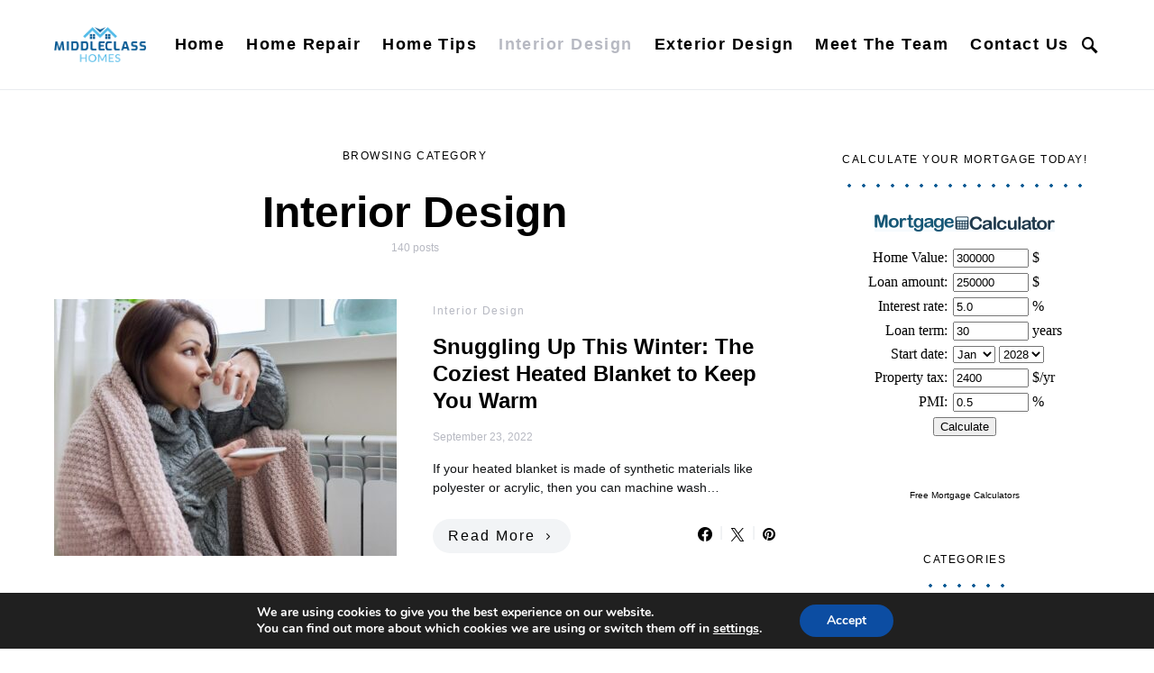

--- FILE ---
content_type: text/html; charset=UTF-8
request_url: https://middleclasshomes.net/category/interior-design/page/11/
body_size: 33123
content:
<!doctype html>
<html lang="en-US">
<head>
	<meta charset="UTF-8">
	<meta name="viewport" content="width=device-width, initial-scale=1">
	<link rel="profile" href="https://gmpg.org/xfn/11">

	<meta name='robots' content='index, follow, max-image-preview:large, max-snippet:-1, max-video-preview:-1' />

	<!-- This site is optimized with the Yoast SEO plugin v26.8 - https://yoast.com/product/yoast-seo-wordpress/ -->
	<title>Interior Design Archives - Page 11 of 14 - Middleclasshomes</title>
<style id="wpr-usedcss">@font-face{font-family:powerkit-icons;src:url("https://middleclasshomes.net/wp-content/plugins/powerkit/assets/fonts/powerkit-icons.woff") format("woff"),url("https://middleclasshomes.net/wp-content/plugins/powerkit/assets/fonts/powerkit-icons.ttf") format("truetype"),url("https://middleclasshomes.net/wp-content/plugins/powerkit/assets/fonts/powerkit-icons.svg") format("svg");font-weight:400;font-style:normal;font-display:swap}[class*=" pk-icon-"],[class^=pk-icon-]{font-family:powerkit-icons!important;font-style:normal;font-weight:400;font-variant:normal;text-transform:none;line-height:1;-webkit-font-smoothing:antialiased;-moz-osx-font-smoothing:grayscale}.pk-icon-twitter:before{content:"\e94c"}.pk-icon-facebook:before{content:"\e949"}.pk-icon-pinterest:before{content:"\f0d2"}.pk-icon-up:before{content:"\e908"}.pk-font-secondary{--pk-secondary-font-size:80%;--pk-secondary-font-color:#6c757d;font-size:var(--pk-secondary-font-size);color:var(--pk-secondary-font-color)}img.emoji{display:inline!important;border:none!important;box-shadow:none!important;height:1em!important;width:1em!important;margin:0 .07em!important;vertical-align:-.1em!important;background:0 0!important;padding:0!important}:where(.wp-block-button__link){border-radius:9999px;box-shadow:none;padding:calc(.667em + 2px) calc(1.333em + 2px);text-decoration:none}:where(.wp-block-calendar table:not(.has-background) th){background:#ddd}:where(.wp-block-columns){margin-bottom:1.75em}:where(.wp-block-columns.has-background){padding:1.25em 2.375em}:where(.wp-block-post-comments input[type=submit]){border:none}:where(.wp-block-cover-image:not(.has-text-color)),:where(.wp-block-cover:not(.has-text-color)){color:#fff}:where(.wp-block-cover-image.is-light:not(.has-text-color)),:where(.wp-block-cover.is-light:not(.has-text-color)){color:#000}.wp-block-embed{overflow-wrap:break-word}.wp-block-embed iframe{max-width:100%}:where(.wp-block-file){margin-bottom:1.5em}:where(.wp-block-file__button){border-radius:2em;display:inline-block;padding:.5em 1em}:where(.wp-block-file__button):is(a):active,:where(.wp-block-file__button):is(a):focus,:where(.wp-block-file__button):is(a):hover,:where(.wp-block-file__button):is(a):visited{box-shadow:none;color:#fff;opacity:.85;text-decoration:none}:where(.wp-block-latest-comments:not([style*=line-height] .wp-block-latest-comments__comment)){line-height:1.1}:where(.wp-block-latest-comments:not([style*=line-height] .wp-block-latest-comments__comment-excerpt p)){line-height:1.8}ul{box-sizing:border-box}:where(.wp-block-navigation.has-background .wp-block-navigation-item a:not(.wp-element-button)),:where(.wp-block-navigation.has-background .wp-block-navigation-submenu a:not(.wp-element-button)){padding:.5em 1em}:where(.wp-block-navigation .wp-block-navigation__submenu-container .wp-block-navigation-item a:not(.wp-element-button)),:where(.wp-block-navigation .wp-block-navigation__submenu-container .wp-block-navigation-submenu a:not(.wp-element-button)),:where(.wp-block-navigation .wp-block-navigation__submenu-container .wp-block-navigation-submenu button.wp-block-navigation-item__content),:where(.wp-block-navigation .wp-block-navigation__submenu-container .wp-block-pages-list__item button.wp-block-navigation-item__content){padding:.5em 1em}:where(p.has-text-color:not(.has-link-color)) a{color:inherit}:where(.wp-block-post-excerpt){margin-bottom:var(--wp--style--block-gap);margin-top:var(--wp--style--block-gap)}:where(.wp-block-preformatted.has-background){padding:1.25em 2.375em}:where(.wp-block-pullquote){margin:0 0 1em}:where(.wp-block-search__button){border:1px solid #ccc;padding:6px 10px}:where(.wp-block-search__button-inside .wp-block-search__inside-wrapper){border:1px solid #949494;box-sizing:border-box;padding:4px}:where(.wp-block-search__button-inside .wp-block-search__inside-wrapper) .wp-block-search__input{border:none;border-radius:0;padding:0 4px}:where(.wp-block-search__button-inside .wp-block-search__inside-wrapper) .wp-block-search__input:focus{outline:0}:where(.wp-block-search__button-inside .wp-block-search__inside-wrapper) :where(.wp-block-search__button){padding:4px 8px}:where(.wp-block-term-description){margin-bottom:var(--wp--style--block-gap);margin-top:var(--wp--style--block-gap)}:where(pre.wp-block-verse){font-family:inherit}.entry-content{counter-reset:footnotes}:root{--wp--preset--font-size--normal:16px;--wp--preset--font-size--huge:42px}.screen-reader-text{clip:rect(1px,1px,1px,1px);word-wrap:normal!important;border:0;-webkit-clip-path:inset(50%);clip-path:inset(50%);height:1px;margin:-1px;overflow:hidden;padding:0;position:absolute;width:1px}.screen-reader-text:focus{clip:auto!important;background-color:#ddd;-webkit-clip-path:none;clip-path:none;color:#444;display:block;font-size:1em;height:auto;left:5px;line-height:normal;padding:15px 23px 14px;text-decoration:none;top:5px;width:auto;z-index:100000}html :where(.has-border-color){border-style:solid}html :where([style*=border-top-color]){border-top-style:solid}html :where([style*=border-right-color]){border-right-style:solid}html :where([style*=border-bottom-color]){border-bottom-style:solid}html :where([style*=border-left-color]){border-left-style:solid}html :where([style*=border-width]){border-style:solid}html :where([style*=border-top-width]){border-top-style:solid}html :where([style*=border-right-width]){border-right-style:solid}html :where([style*=border-bottom-width]){border-bottom-style:solid}html :where([style*=border-left-width]){border-left-style:solid}html :where(img[class*=wp-image-]){height:auto;max-width:100%}:where(figure){margin:0 0 1em}html :where(.is-position-sticky){--wp-admin--admin-bar--position-offset:var(--wp-admin--admin-bar--height,0px)}@media screen and (max-width:600px){html :where(.is-position-sticky){--wp-admin--admin-bar--position-offset:0px}}body{--wp--preset--color--black:#000000;--wp--preset--color--cyan-bluish-gray:#abb8c3;--wp--preset--color--white:#ffffff;--wp--preset--color--pale-pink:#f78da7;--wp--preset--color--vivid-red:#cf2e2e;--wp--preset--color--luminous-vivid-orange:#ff6900;--wp--preset--color--luminous-vivid-amber:#fcb900;--wp--preset--color--light-green-cyan:#7bdcb5;--wp--preset--color--vivid-green-cyan:#00d084;--wp--preset--color--pale-cyan-blue:#8ed1fc;--wp--preset--color--vivid-cyan-blue:#0693e3;--wp--preset--color--vivid-purple:#9b51e0;--wp--preset--gradient--vivid-cyan-blue-to-vivid-purple:linear-gradient(135deg,rgba(6, 147, 227, 1) 0%,rgb(155, 81, 224) 100%);--wp--preset--gradient--light-green-cyan-to-vivid-green-cyan:linear-gradient(135deg,rgb(122, 220, 180) 0%,rgb(0, 208, 130) 100%);--wp--preset--gradient--luminous-vivid-amber-to-luminous-vivid-orange:linear-gradient(135deg,rgba(252, 185, 0, 1) 0%,rgba(255, 105, 0, 1) 100%);--wp--preset--gradient--luminous-vivid-orange-to-vivid-red:linear-gradient(135deg,rgba(255, 105, 0, 1) 0%,rgb(207, 46, 46) 100%);--wp--preset--gradient--very-light-gray-to-cyan-bluish-gray:linear-gradient(135deg,rgb(238, 238, 238) 0%,rgb(169, 184, 195) 100%);--wp--preset--gradient--cool-to-warm-spectrum:linear-gradient(135deg,rgb(74, 234, 220) 0%,rgb(151, 120, 209) 20%,rgb(207, 42, 186) 40%,rgb(238, 44, 130) 60%,rgb(251, 105, 98) 80%,rgb(254, 248, 76) 100%);--wp--preset--gradient--blush-light-purple:linear-gradient(135deg,rgb(255, 206, 236) 0%,rgb(152, 150, 240) 100%);--wp--preset--gradient--blush-bordeaux:linear-gradient(135deg,rgb(254, 205, 165) 0%,rgb(254, 45, 45) 50%,rgb(107, 0, 62) 100%);--wp--preset--gradient--luminous-dusk:linear-gradient(135deg,rgb(255, 203, 112) 0%,rgb(199, 81, 192) 50%,rgb(65, 88, 208) 100%);--wp--preset--gradient--pale-ocean:linear-gradient(135deg,rgb(255, 245, 203) 0%,rgb(182, 227, 212) 50%,rgb(51, 167, 181) 100%);--wp--preset--gradient--electric-grass:linear-gradient(135deg,rgb(202, 248, 128) 0%,rgb(113, 206, 126) 100%);--wp--preset--gradient--midnight:linear-gradient(135deg,rgb(2, 3, 129) 0%,rgb(40, 116, 252) 100%);--wp--preset--font-size--small:13px;--wp--preset--font-size--medium:20px;--wp--preset--font-size--large:36px;--wp--preset--font-size--x-large:42px;--wp--preset--spacing--20:0.44rem;--wp--preset--spacing--30:0.67rem;--wp--preset--spacing--40:1rem;--wp--preset--spacing--50:1.5rem;--wp--preset--spacing--60:2.25rem;--wp--preset--spacing--70:3.38rem;--wp--preset--spacing--80:5.06rem;--wp--preset--shadow--natural:6px 6px 9px rgba(0, 0, 0, .2);--wp--preset--shadow--deep:12px 12px 50px rgba(0, 0, 0, .4);--wp--preset--shadow--sharp:6px 6px 0px rgba(0, 0, 0, .2);--wp--preset--shadow--outlined:6px 6px 0px -3px rgba(255, 255, 255, 1),6px 6px rgba(0, 0, 0, 1);--wp--preset--shadow--crisp:6px 6px 0px rgba(0, 0, 0, 1)}:where(.is-layout-flex){gap:.5em}:where(.is-layout-grid){gap:.5em}:where(.wp-block-post-template.is-layout-flex){gap:1.25em}:where(.wp-block-post-template.is-layout-grid){gap:1.25em}:where(.wp-block-columns.is-layout-flex){gap:2em}:where(.wp-block-columns.is-layout-grid){gap:2em}.content,.entry-content{counter-reset:h2}.content h2,.entry-content h2{counter-reset:h3}.content h5,.entry-content h5{counter-reset:h6}.pk-scroll-to-top{--pk-scrolltop-background:#a0a0a0;--pk-scrolltop-icon-color:#FFFFFF;--pk-scrolltop-opacity:1;--pk-scrolltop-opacity-hover:0.7}.pk-scroll-to-top{background:var(--pk-scrolltop-background);display:none;position:fixed;left:-9999px;bottom:2rem;opacity:0;transition:opacity .25s}.pk-scroll-to-top.pk-active{opacity:var(--pk-scrolltop-opacity);left:auto;right:2rem}.pk-scroll-to-top:hover{opacity:var(--pk-scrolltop-opacity-hover)}.pk-scroll-to-top .pk-icon{display:block;padding:.6rem;color:var(--pk-scrolltop-icon-color);line-height:1;transition:opacity .2s ease}@media (min-width:760px){.pk-scroll-to-top{display:block}}.pk-share-buttons-wrap{--pk-share-link-background:#F8F9FA;--pk-share-link-color:#000000;--pk-share-link-hover-color:#FFFFFF;--pk-share-link-hover-count-color:rgba(255, 255, 255, .9);--pk-share-simple-light-link-background:transparent;--pk-share-simple-light-link-hover-color:#6c757d;--pk-share-simple-dark-link-background:rgba(0, 0, 0, 1);--pk-share-simple-dark-link-color:white;--pk-share-simple-dark-link-count-color:rgba(255, 255, 255, .9);--pk-share-simple-dark-link-hover-background:rgba(0, 0, 0, .85);--pk-share-bold-bg-link-color:#fff;--pk-share-bold-bg-link-count-color:rgba(255, 255, 255, .9);--pk-share-bold-light-link-hover-count-color:#6c757d;--pk-share-bold-link-hover-count-color:#6c757d;--pk-share-inverse-link-color:#fff;--pk-share-inverse-link-count-color:rgba(255, 255, 255, .75);--pk-share-inverse-total-count-color:rgba(255, 255, 255, .75);--pk-share-inverse-total-label-color:#fff;--pk-share-highlight-background:#fff;--pk-share-highlight-box-shadow:0 2px 9px 0 rgba(0, 0, 0, .07);--pk-mobile-share-horizontal-background:#F8F9FA;--pk-mobile-share-total-background:rgba(0, 0, 0, 1);--pk-mobile-share-total-label-color:rgba(255, 255, 255, 1);--pk-mobile-share-total-count-color:rgba(255, 255, 255, .5);--pk-mobile-share-total-count-font-size:0.75rem;--pk-mobile-share-close-font-size:1.5rem;--pk-mobile-share-close-color:#FFF;--pk-share-tip-background:#FFFFFF;--pk-share-tip-border-color:#dbdbdb;--pk-share-tip-border-radius:2px}.pk-share-buttons-wrap{display:flex;margin-top:2rem;margin-bottom:2rem;line-height:1}.pk-share-buttons-wrap .pk-share-buttons-link{display:flex;align-items:center;justify-content:center;flex-grow:1;width:100%;height:36px;padding:0 1rem;background:var(--pk-share-link-background);color:var(--pk-share-link-color);text-decoration:none;transition:.25s ease all;border:none;box-shadow:none}.pk-share-buttons-wrap .pk-share-buttons-link:hover{color:var(--pk-share-link-hover-color);box-shadow:none}.pk-share-buttons-wrap .pk-share-buttons-link:hover .pk-share-buttons-count{color:var(--pk-share-link-hover-count-color)}.pk-share-buttons-wrap .pk-share-buttons-link .pk-share-buttons-count{transition:.25s ease all;opacity:.6}.pk-share-buttons-count,.pk-share-buttons-icon{padding:0 .25rem}.pk-share-buttons-total{display:flex;flex-direction:column;justify-content:center;margin-right:2rem}.pk-share-buttons-total .pk-share-buttons-count{margin-bottom:.25rem}.pk-share-buttons-items{display:flex;flex-grow:1;flex-wrap:wrap;margin:-.25rem}.pk-share-buttons-item{display:flex;align-items:center;padding:.25rem}.pk-share-buttons-icon{line-height:inherit}.pk-share-buttons-item>.pk-share-buttons-count{display:flex;align-items:center;flex:1 0 auto;padding:.25rem;margin-left:.5rem;position:relative;background:var(--pk-share-tip-background);border-color:var(--pk-share-tip-border-color);border:1px solid var(--pk-share-tip-border-color);line-height:1rem;border-radius:var(--pk-share-tip-border-radius);cursor:default}.pk-share-buttons-item>.pk-share-buttons-count:after,.pk-share-buttons-item>.pk-share-buttons-count:before{right:100%;top:50%;border:solid transparent;height:0;width:0;content:" ";position:absolute;pointer-events:none}.pk-share-buttons-item>.pk-share-buttons-count:after{border-color:transparent;border-right-color:var(--pk-share-tip-background);border-width:5px;margin-top:-5px}.pk-share-buttons-item>.pk-share-buttons-count:before{border-color:transparent;border-right-color:var(--pk-share-tip-border-color);border-width:6px;margin-top:-6px}.pk-share-buttons-no-count .pk-share-buttons-count{display:none}.pk-share-buttons-scheme-default .pk-share-buttons-twitter .pk-share-buttons-link:hover{background:#00aced}.pk-share-buttons-scheme-default .pk-share-buttons-facebook .pk-share-buttons-link:hover{background:#3b5998}.pk-share-buttons-scheme-default .pk-share-buttons-pinterest .pk-share-buttons-link:hover{background:#cb2027}.pk-share-buttons-highlight-text{display:none}.pk-share-buttons-highlight-clone{background:var(--pk-share-highlight-background);position:absolute;display:block;width:auto;height:auto;padding:1rem;margin:0;z-index:3;box-shadow:var(--pk-share-highlight-box-shadow)}.pk-share-buttons-blockquote{display:none}.pk-share-buttons-blockquote-clone{display:block;margin-top:1.5rem;margin-bottom:0}*,::after,::before{box-sizing:border-box}html{font-family:sans-serif;line-height:1.15;-webkit-text-size-adjust:100%;-webkit-tap-highlight-color:transparent}article,aside,footer,header,main,nav{display:block}body{margin:0;font-family:-apple-system,BlinkMacSystemFont,"Segoe UI",Roboto,"Helvetica Neue",Arial,"Noto Sans",sans-serif,"Apple Color Emoji","Segoe UI Emoji","Segoe UI Symbol","Noto Color Emoji";font-size:1rem;font-weight:400;line-height:1.5;color:#121416;text-align:left;background-color:#fff}[tabindex="-1"]:focus{outline:0!important}h1,h2,h5,h6{margin-top:0;margin-bottom:1rem}p{margin-top:0;margin-bottom:1rem}dl,ul{margin-top:0;margin-bottom:1rem}ul ul{margin-bottom:0}dt{font-weight:700}blockquote{margin:0 0 1rem}a{color:#000;text-decoration:none;background-color:transparent}a:hover{color:#b7b9c2;text-decoration:none}a:not([href]):not([tabindex]){color:inherit;text-decoration:none}a:not([href]):not([tabindex]):focus,a:not([href]):not([tabindex]):hover{color:inherit;text-decoration:none}a:not([href]):not([tabindex]):focus{outline:0}code{font-family:SFMono-Regular,Menlo,Monaco,Consolas,"Liberation Mono","Courier New",monospace;font-size:1em}img{vertical-align:middle;border-style:none}svg{overflow:hidden;vertical-align:middle}table{border-collapse:collapse}th{text-align:inherit}label{display:inline-block;margin-bottom:.5rem}button{border-radius:0}button:focus{outline:dotted 1px;outline:-webkit-focus-ring-color auto 5px}button,input,optgroup,select,textarea{margin:0;font-family:inherit;font-size:inherit;line-height:inherit}button,input{overflow:visible}button,select{text-transform:none}[type=button],[type=reset],[type=submit],button{-webkit-appearance:button}[type=button]::-moz-focus-inner,[type=reset]::-moz-focus-inner,[type=submit]::-moz-focus-inner,button::-moz-focus-inner{padding:0;border-style:none}input[type=checkbox],input[type=radio]{box-sizing:border-box;padding:0}textarea{overflow:auto;resize:vertical}fieldset{min-width:0;padding:0;margin:0;border:0}legend{display:block;width:100%;max-width:100%;padding:0;margin-bottom:.5rem;font-size:1.5rem;line-height:inherit;color:inherit;white-space:normal}progress{vertical-align:baseline}[type=number]::-webkit-inner-spin-button,[type=number]::-webkit-outer-spin-button{height:auto}[type=search]{outline-offset:-2px;-webkit-appearance:none}[type=search]::-webkit-search-decoration{-webkit-appearance:none}::-webkit-file-upload-button{font:inherit;-webkit-appearance:button}template{display:none}[hidden]{display:none!important}html{-webkit-font-smoothing:antialiased;-moz-osx-font-smoothing:grayscale;font-size:16px}.h5,h1,h2,h5,h6{margin-bottom:1rem;font-family:inherit;font-weight:500;line-height:1.25;color:#000;word-wrap:break-word}h1{font-size:3rem}h2{font-size:2rem}.h5,h5{font-size:1.25rem}h6{font-size:1rem}.title-block{margin-bottom:1.5rem}table{width:100%;max-width:100%;border-collapse:collapse;margin-bottom:1rem;background-color:transparent}table th{padding:.75rem;vertical-align:top;border:none;border-top:1px solid #dee2e6}table tbody+tbody{border-top:2px solid #dee2e6}input[type=email],input[type=number],input[type=search],input[type=text],input[type=url],select,textarea{display:block;width:100%;font-size:.75rem;padding:.375rem 1rem;line-height:1.7rem;color:#495057;background-color:#f2f4f6;border:2px solid #f2f4f6;border-radius:0;transition:background-color .15s ease-in-out}@media screen and (prefers-reduced-motion:reduce){input[type=email],input[type=number],input[type=search],input[type=text],input[type=url],select,textarea{transition:none}}input[type=email]::-ms-expand,input[type=number]::-ms-expand,input[type=search]::-ms-expand,input[type=text]::-ms-expand,input[type=url]::-ms-expand,select::-ms-expand,textarea::-ms-expand{background-color:transparent;border:0}input[type=email]:focus,input[type=number]:focus,input[type=search]:focus,input[type=text]:focus,input[type=url]:focus,select:focus,textarea:focus{background-color:#fff;box-shadow:none;outline:0}input[type=email]::-moz-placeholder,input[type=number]::-moz-placeholder,input[type=search]::-moz-placeholder,input[type=text]::-moz-placeholder,input[type=url]::-moz-placeholder,select::-moz-placeholder,textarea::-moz-placeholder{color:#b7b9c2;opacity:1}input[type=email]:-ms-input-placeholder,input[type=number]:-ms-input-placeholder,input[type=search]:-ms-input-placeholder,input[type=text]:-ms-input-placeholder,input[type=url]:-ms-input-placeholder,select:-ms-input-placeholder,textarea:-ms-input-placeholder{color:#b7b9c2;opacity:1}input[type=email]::placeholder,input[type=number]::placeholder,input[type=search]::placeholder,input[type=text]::placeholder,input[type=url]::placeholder,select::placeholder,textarea::placeholder{color:#b7b9c2;opacity:1}input[type=email]:disabled,input[type=number]:disabled,input[type=search]:disabled,input[type=text]:disabled,input[type=url]:disabled,select:disabled,textarea:disabled{background-color:#e9ecef;opacity:1}select:not([size]):not([multiple]){height:calc(2.25rem + 4px)}select:focus::-ms-value{color:#495057;background-color:#f2f4f6}.button,button,input[type=button],input[type=reset],input[type=submit]{display:inline-block;font-weight:400;text-align:center;white-space:nowrap;vertical-align:middle;-webkit-user-select:none;-moz-user-select:none;-ms-user-select:none;user-select:none;cursor:pointer;border:1px solid transparent;padding:.375rem 1rem;font-size:1rem;line-height:1.5;border-radius:0;transition:color .15s ease-in-out,background-color .15s ease-in-out,border-color .15s ease-in-out,box-shadow .15s ease-in-out;background-color:#000;color:#fff}@media screen and (prefers-reduced-motion:reduce){.button,button,input[type=button],input[type=reset],input[type=submit]{transition:none}}.button:focus,.button:hover,button:focus,button:hover,input[type=button]:focus,input[type=button]:hover,input[type=reset]:focus,input[type=reset]:hover,input[type=submit]:focus,input[type=submit]:hover{background:rgba(0,0,0,.75);text-decoration:none;color:#fff}.button:focus,button:focus,input[type=button]:focus,input[type=reset]:focus,input[type=submit]:focus{outline:0}.cs-input-group{position:relative;display:flex;flex-wrap:wrap;align-items:stretch;width:100%}.cs-input-group input[type=email],.cs-input-group input[type=number],.cs-input-group input[type=search],.cs-input-group input[type=text],.cs-input-group input[type=url]{position:relative;z-index:2;flex:1 1 auto;width:1%;margin-bottom:0}.cs-input-group button{line-height:1.5rem}.cs-input-group .search-submit{border-top-left-radius:0;border-bottom-left-radius:0}.search-form{transition:.2s ease box-shadow;border-radius:0}@font-face{font-family:cs-icons;src:url("https://middleclasshomes.net/wp-content/themes/overflow/css/icons/icons.ttf") format("truetype"),url("https://middleclasshomes.net/wp-content/themes/overflow/css/icons/icons.woff") format("woff"),url("https://middleclasshomes.net/wp-content/themes/overflow/css/icons/icons.svg#icons") format("svg");font-weight:400;font-style:normal;font-display:swap}[class*=" cs-icon-"],[class^=cs-icon-]{font-family:cs-icons!important;speak:none;font-style:normal;font-weight:400;font-variant:normal;text-transform:none;line-height:1;-webkit-font-smoothing:antialiased;-moz-osx-font-smoothing:grayscale}.cs-icon-clock:before{content:"\e92e"}.cs-icon-menu:before{content:"\e917"}.cs-icon-search:before{content:"\e91f"}.cs-icon-x:before{content:"\e923"}a{transition:.2s color ease}.h5 a,h1 a,h2 a,h5 a,h6 a{color:#000}.h5 a:focus,.h5 a:hover,h1 a:focus,h1 a:hover,h2 a:focus,h2 a:hover,h5 a:focus,h5 a:hover,h6 a:focus,h6 a:hover{color:#6c757d;text-decoration:none}.post-categories{color:#b7b9c2}.post-categories a{color:#b7b9c2}.post-categories a:focus,.post-categories a:hover{color:#000}.post-meta{color:#b7b9c2}.post-meta a{color:#121416}.post-meta a:focus,.post-meta a:hover{color:#000}span[class*=meta-]{color:#b7b9c2}.archive-count{color:#b7b9c2}.page-subtitle{color:#b7b9c2}.entry-content{line-height:1.75}.entry-content>a,.entry-content>p>a,.entry-content>p>em>a,.entry-content>ul li>a{text-decoration:underline}.entry-content>a:focus,.entry-content>a:hover,.entry-content>p>a:focus,.entry-content>p>a:hover,.entry-content>p>em>a:focus,.entry-content>p>em>a:hover,.entry-content>ul li>a:focus,.entry-content>ul li>a:hover{text-decoration:none}.entry-content>blockquote{position:relative;font-size:1.25rem;line-height:1.5;margin-left:0;margin-right:0;margin-top:48px;margin-bottom:48px;padding:1.5rem 0;border-left:0;border-top:1px solid #e9ecef;border-bottom:1px solid #e9ecef}.entry-content>blockquote p{line-height:1.5}.entry-content>blockquote p:first-child{font-size:inherit;margin-top:0}.entry-content>blockquote p:last-child{margin-bottom:0}.cs-bg-dark{color:rgba(255,255,255,.9)}.cs-bg-dark .h5,.cs-bg-dark h1,.cs-bg-dark h2,.cs-bg-dark h5,.cs-bg-dark h6{color:#fff}.cs-bg-dark .h5 a,.cs-bg-dark h1 a,.cs-bg-dark h2 a,.cs-bg-dark h5 a,.cs-bg-dark h6 a{transition:.2s ease all!important;color:#fff}.cs-bg-dark .h5:focus a,.cs-bg-dark .h5:hover a,.cs-bg-dark h1:focus a,.cs-bg-dark h1:hover a,.cs-bg-dark h2:focus a,.cs-bg-dark h2:hover a,.cs-bg-dark h5:focus a,.cs-bg-dark h5:hover a,.cs-bg-dark h6:focus a,.cs-bg-dark h6:hover a{color:rgba(255,255,255,.75)}.cs-bg-dark .entry-content a,.cs-bg-dark .meta-category a,.cs-bg-dark a{color:rgba(255,255,255,.8)}.cs-bg-dark .entry-content a:focus,.cs-bg-dark .entry-content a:hover,.cs-bg-dark .meta-category a:focus,.cs-bg-dark .meta-category a:hover,.cs-bg-dark a:focus,.cs-bg-dark a:hover{color:#fff}.cs-bg-dark .title-block{color:rgba(255,255,255,.7)}.cs-bg-dark .post-meta{color:rgba(255,255,255,.7)}.cs-bg-dark .site-info{border-top:none;color:rgba(255,255,255,.5)}.cs-bg-dark .site-info .footer-title{color:#fff}.cs-bg-dark .footer-copyright{color:rgba(255,255,255,.6)}.cs-bg-dark .footer-copyright a{color:#fff}.cs-bg-dark .navbar-footer a{color:rgba(255,255,255,.85)}.cs-bg-dark .navbar-footer a:hover{color:#fff}.cs-bg-dark .pk-font-secondary{color:rgba(255,255,255,.75)}.cs-bg-dark .pk-share-buttons-wrap .pk-share-buttons-item:after{color:rgba(255,255,255,.225)}.cs-bg-dark .pk-share-buttons-post_meta .pk-share-buttons-item .pk-share-buttons-count{color:rgba(255,255,255,.5)}.cs-bg-dark .pk-share-buttons-post_meta .pk-share-buttons-item .pk-share-buttons-link:hover .pk-share-buttons-count{color:#fff}.cs-bg-dark .pk-share-buttons-post_meta.pk-share-buttons-scheme-default .pk-share-buttons-link .pk-share-buttons-icon{color:#fff}.cs-bg-dark .pk-share-buttons-post_meta.pk-share-buttons-scheme-default .pk-share-buttons-link:hover .pk-share-buttons-icon{color:#fff}.navbar .cs-navbar-nav-submenu-dark .sub-menu .sub-menu{border-left-color:rgba(255,255,255,.25)}.navbar .cs-navbar-nav-submenu-dark .sub-menu>li.current-menu-item>a{color:#fff}.navbar .cs-navbar-nav-submenu-dark .sub-menu>li:focus>a,.navbar .cs-navbar-nav-submenu-dark .sub-menu>li:hover>a{color:#fff}.navbar .cs-navbar-nav-submenu-dark .sub-menu>li>a{color:rgba(255,255,255,.75)}.design-text-alignment-center .title-stroke-block:after{margin-left:auto;margin-right:auto}.design-text-alignment-center .title-block-wrap{text-align:center}.design-text-alignment-center .cs-mm-posts{text-align:center}.design-text-alignment-center .page-header{text-align:center}.design-text-alignment-center .entry-details{flex-direction:column;align-items:center}.design-text-alignment-center .entry-details .entry-more{margin-right:0}.design-text-alignment-center .entry-details .post-meta{justify-content:center}.design-text-alignment-center .entry-details .post-share{margin-top:1.5rem}@media (min-width:1020px){body{background-color:#fff}.design-text-alignment-center .entry-details{align-items:center;flex-direction:column}.design-text-alignment-center .entry-details .post-share{margin-top:1.5rem}.cs-d-lg-none{display:none!important}}.design-text-alignment-center .archive-list .post-inner:last-child,.design-text-alignment-center .archive-masonry .post-inner:last-child{text-align:center}.design-text-alignment-center .archive-list .post-inner:last-child .post-meta,.design-text-alignment-center .archive-masonry .post-inner:last-child .post-meta{justify-content:center}.design-text-alignment-center .archive-list .post-inner:last-child .pk-share-buttons-items,.design-text-alignment-center .archive-masonry .post-inner:last-child .pk-share-buttons-items{justify-content:center}.design-text-alignment-center .cs-footer-post .cs-card{text-align:center}.design-text-alignment-center .cs-footer-post .cs-card .post-meta{justify-content:center}.design-text-alignment-center .cs-footer-post .cs-card .pk-share-buttons-items{justify-content:center}.screen-reader-text,.sr-only{position:absolute;width:1px;height:1px;padding:0;overflow:hidden;clip:rect(0,0,0,0);white-space:nowrap;border:0}#content[tabindex="-1"]:focus{outline:0}.title-stroke-block:after{display:block;width:100%;margin-top:1rem;content:''}.design-title-stroke-dotted .title-stroke-block:after{background-repeat:repeat-x;background-size:16px 4px;background-position:0 center;max-width:125px;height:10px}.design-title-stroke-dotted .title-block-wrap .title-block{position:relative;display:inline-block}.design-title-stroke-dotted .title-block-wrap .title-stroke-block:after{width:100%;max-width:100%}body{overflow-x:hidden;-moz-osx-font-smoothing:grayscale;-webkit-font-smoothing:antialiased}.cs-container{width:100%;padding-right:20px;padding-left:20px;margin-right:auto;margin-left:auto}@media (min-width:600px){.cs-container{max-width:600px}}@media (min-width:720px){.cs-container{max-width:720px}}@media (min-width:1020px){.cs-container{max-width:1020px}}.site-content{margin:4rem 0}@media (min-width:1200px){.cs-container{max-width:1200px}.sidebar-right .content-area{padding-right:40px}}@media (min-width:1020px){.main-content{display:flex;flex-wrap:wrap;margin-right:-20px;margin-left:-20px}.content-area{position:relative;width:100%;padding-right:20px;padding-left:20px;flex:0 0 100%;max-width:100%}.sidebar-right .content-area{flex:0 0 calc(100% - 340px);max-width:calc(100% - 340px)}.sidebar-area{position:relative;width:100%;padding-right:20px;padding-left:20px;flex:0 0 340px;max-width:340px}}.sidebar-area .sidebar-1:not(:empty),.sidebar-area .sidebar-2:not(:empty){padding-top:60px}.sidebar-area .sidebar-2{display:none}@media (min-width:720px){.sidebar-area{display:flex;flex-wrap:wrap;margin-right:-20px;margin-left:-20px;margin-top:3rem}.sidebar-area .sidebar{position:relative;width:100%;padding-right:20px;padding-left:20px;flex:0 0 50%;max-width:50%;position:initial}.sidebar-area .sidebar-1,.sidebar-area .sidebar-2{display:block}.sidebar-area .sidebar-1:not(:empty),.sidebar-area .sidebar-2:not(:empty){padding-top:0}}@media (min-width:1020px){.sidebar-area{margin-top:0;margin-left:0;margin-right:0}.sidebar-area .sidebar{flex:0 0 100%;max-width:100%;position:relative;padding-left:0;padding-right:0}.sidebar-area .sidebar-1{display:block}.sidebar-area .sidebar-2{display:none!important}.header-default .navbar-toggle-offcanvas{order:1}}@supports (position:sticky) or (position:-webkit-sticky){@media (min-width:1020px){.sticky-sidebar-enabled.stick-to-bottom .sidebar-area{display:flex;flex-direction:column}.sticky-sidebar-enabled.stick-to-bottom .sidebar-1{position:relative;position:sticky;bottom:2rem;margin-top:auto;flex:0 0 auto}}}@-moz-document url-prefix(){@media (min-width:1020px){.sticky-sidebar-enabled.stick-to-bottom .sidebar-1{top:0;bottom:initial;margin-top:initial;flex:initial;transition:.4s ease all}}}.header-default .navbar-brand{order:2}.header-default .navbar-brand+.navbar-toggle-search{margin-left:auto}.header-default .navbar-primary .navbar-nav{margin-right:auto;order:3}.header-default .navbar-toggle-search{margin-left:auto;padding-right:0;padding-left:0;order:6}.footer-info{background:#000;color:#b7b9c2}.site-info{width:100%;padding-right:20px;padding-left:20px;margin-right:auto;margin-left:auto;padding:4rem 1rem;display:flex;align-items:center;justify-content:space-between;flex-direction:column}@media (min-width:600px){.site-info{max-width:600px}}@media (min-width:720px){.site-info{max-width:720px}}@media (min-width:1020px){.header-default .navbar-brand{margin-right:2rem}.site-info{max-width:1020px}}@media (min-width:1200px){.site-info{max-width:1200px}}.site-info .navbar-nav{justify-content:center;margin-top:2rem}.site-info .navbar-nav .menu-item-has-children>a:after{display:none}.site-info .footer-copyright{margin-top:2rem;font-size:.75rem;font-weight:300;letter-spacing:.075em}.site-search-wrap{position:relative;display:flex;flex-direction:column;justify-content:center;background:#f2f4f6;height:0;transition:height .4s 0s,visibility 0s .4s;visibility:hidden;overflow:hidden;z-index:4}.site-search-wrap.search-open{height:200px;visibility:visible;transition:height .4s 0s,visibility 0s 0s}.site-search{width:100%;transition:opacity .2s}.site-search .cs-input-group{position:relative;background:0 0;border:none;height:60px;line-height:60px}.site-search .search-form-wrap{position:relative;display:flex}.site-search .search-form{flex-grow:1}.site-search .search-submit{position:absolute;background:0 0;top:0;left:0;margin:0;padding:0;width:70px;color:#6c757d;height:100%;line-height:100%;font-size:0;order:1;z-index:5}.site-search .search-submit:hover{background:0 0;color:#000}.site-search .search-submit:after{position:absolute;width:100%;height:100%;top:0;left:0;content:"\e91f";font-family:cs-icons;display:flex;align-items:center;justify-content:center;font-size:1.25rem;z-index:3}.site-search .search-close{position:absolute;top:0;right:0;width:70px;height:100%;display:flex;align-items:center;justify-items:center;font-size:1.25rem;cursor:pointer;transition:.2s;z-index:5}.site-search .search-close:after{position:absolute;width:100%;height:100%;top:0;left:0;font-family:cs-icons;display:flex;align-items:center;justify-content:center;content:"\e923";z-index:3}.site-search .search-close:hover{color:#b7b9c2}.site-search input[type=search]{background:#fff;order:2;padding:0 70px;height:100%;line-height:100%}.offcanvas{overflow:hidden;position:fixed;height:100%;top:0;left:-320px;width:320px;background:#fff;display:flex;flex-direction:column;-webkit-overflow-scrolling:touch;z-index:100;transform:translate3d(0,0,0)}.offcanvas-active{overflow:hidden}.offcanvas-active .offcanvas{transform:translate3d(320px,0,0)}.offcanvas-active .site{position:relative;overflow:hidden}.offcanvas-active .site-header .navbar,.offcanvas-active .site-inner>div,.offcanvas-active .site-inner>p,.offcanvas-active .site-inner>span{transform:translate3d(320px,0,0)!important}.offcanvas-header{display:flex;justify-content:center;align-items:center;padding:20px;border-bottom:1px solid #e9ecef}.offcanvas-header .navbar-brand{margin-left:0}.offcanvas-header .toggle-offcanvas{margin-right:0}.navbar-offcanvas{display:flex;align-items:center;justify-content:space-between;width:100%}.offcanvas-sidebar{flex:1;overflow-x:hidden;overflow-y:auto}.offcanvas-inner{padding:20px}.offcanvas{transition:all .4s ease}.offcanvas-transition .site-header .navbar,.offcanvas-transition .site-inner>div,.offcanvas-transition .site-inner>p,.offcanvas-transition .site-inner>span{transition:all .4s ease}.site-overlay{display:none}.offcanvas-active .site-overlay{display:block;position:fixed;top:0;right:0;bottom:0;left:0;background-color:rgba(0,0,0,.15);-webkit-animation:.5s fade;animation:.5s fade;z-index:99}@-webkit-keyframes fade{0%{opacity:0}100%{opacity:1}}@keyframes fade{0%{opacity:0}100%{opacity:1}}.post-inner:not(:last-child){margin-bottom:1.5rem}.entry-excerpt{font-size:.875rem;line-height:1.5;margin-top:1rem;margin-bottom:1.5rem}.entry-excerpt:last-child{margin-bottom:0}.entry-excerpt p:last-child{margin-bottom:0}.entry-thumbnail img{width:100%;height:auto}.entry-more a{background:#f2f4f6;color:#000;padding-left:1rem;padding-right:1rem;display:flex;align-items:center;justify-content:center}.entry-more a:after{display:inline-block;margin-left:.5rem;font-family:cs-icons;font-size:.75rem;content:"\e90e"}.entry-more a:hover{background:#000;color:#fff}.entry-details{display:flex;justify-content:space-between;flex-direction:column;align-items:flex-start}.entry-details .post-share{margin-top:1.5rem}@media (min-width:1020px){.entry-details{align-items:center;flex-direction:row}.entry-details .entry-more{margin-right:1rem}.entry-details .post-share{margin-top:0}}.archive-wrap{background:#fff}.archive-wrap .entry-title{font-size:1.5rem}.archive-wrap .entry-more{margin-right:1rem}.archive-main article:not(:first-child){margin-top:3rem}@media (min-width:720px){.archive-list .post-outer{display:flex;flex-wrap:wrap;margin-right:-20px;margin-left:-20px;align-items:center}.archive-list .post-inner{position:relative;width:100%;padding-right:20px;padding-left:20px;flex:0 0 50%;max-width:50%;margin-bottom:0}.archive-list .post-inner:first-child:last-child{flex:0 0 100%;max-width:100%}.archive-list .post-inner:last-child{margin-top:0;display:flex;flex-direction:column;text-align:left!important}.archive-list .post-inner:last-child .entry-header>.post-meta{justify-content:flex-start}.archive-list .post-inner:last-child .entry-details{flex-direction:column;align-items:flex-start}.archive-list .post-inner:last-child .entry-details .post-share{margin-top:1.5rem}}@media (min-width:720px) and (min-width:1020px){.archive-list .post-inner:last-child .entry-details{align-items:center;flex-direction:row}.archive-list .post-inner:last-child .entry-details .entry-more{margin-right:1rem}.archive-list .post-inner:last-child .entry-details .post-share{margin-top:0}}.archive-masonry .cs-overlay-background{position:relative;flex:0 0 100%;width:100%}.archive-masonry .cs-overlay-content{position:absolute;display:flex;flex-direction:column;justify-content:flex-end;width:100%;min-height:100%;top:0;left:0}.archive-masonry .post-inner+.post-inner{margin-top:1rem}@media (min-width:720px){.archive-masonry{display:flex;flex-wrap:wrap;margin-right:-20px;margin-left:-20px}.archive-masonry .archive-col,.archive-masonry>article{position:relative;width:100%;padding-right:20px;padding-left:20px;flex:0 0 50%;max-width:50%}.archive-masonry>article:nth-child(-n+2){margin-top:0}}.navbar-primary{background:#fff}.sticky-type-slide .navbar-primary.sticky-nav{transform:translateY(calc(-100% - 1rem))}.sticky-type-slide .navbar-primary.sticky-nav.sticky-nav-slide-visible{transform:translateY(0);transition:transform .4s ease}.navbar-primary.sticky-nav{position:fixed;top:0;width:100%;z-index:5;transform:translateY(0)}.navbar-primary.sticky-nav.sticky-up{transition:transform .4s ease}.navbar-primary.sticky-nav.sticky-nav-slide.sticky-down{transition:transform .4s ease}.navbar-dummy{position:absolute;display:none}.navbar-primary.sticky-nav+.navbar-dummy{position:relative;display:block}.navbar-wrap{display:flex;justify-content:center;flex-direction:column;border-bottom:1px solid #e9ecef}.navbar-container{display:flex;align-items:center;height:100%;width:100%;padding-right:20px;padding-left:20px;margin-right:auto;margin-left:auto}@media (min-width:600px){.navbar-container{max-width:600px}}@media (min-width:720px){.navbar-container{max-width:720px}}@media (min-width:1020px){.navbar-container{max-width:1020px}}@media (min-width:1200px){.navbar-container{max-width:1200px}}.navbar-container .navbar-content{display:flex;align-items:center;position:relative;width:100%;justify-content:space-between}@media (min-width:1020px){.navbar-container .navbar-content{justify-content:flex-start}}.toggle-offcanvas{border:none;background:0 0;font-size:1.125rem;color:#000;height:2rem;display:flex;justify-content:center;align-items:center;padding:0;margin-right:1.5rem}.toggle-offcanvas:focus{background:0 0;color:#000}.toggle-offcanvas:hover{background:0 0;color:#b7b9c2}.toggle-search{border:none;background:0 0;color:#000;font-size:1.125rem;height:100%;display:flex;justify-content:center;align-items:center;margin-left:auto;padding:0}.toggle-search:focus,.toggle-search:hover{background:0 0;color:#b7b9c2}.navbar-brand{display:inline-block;margin-bottom:0;line-height:inherit;white-space:nowrap}.navbar-brand a:focus,.navbar-brand a:hover{text-decoration:none}.navbar-brand img{max-height:40px;width:auto}.navbar-primary .navbar-brand{position:absolute;transform:translate3d(-50%,0,0);left:50%}@media (min-width:1020px){.toggle-search{margin-left:1.5rem}.navbar-primary .navbar-brand{position:static;left:0;transform:none}}.navbar-nav{display:flex;flex-wrap:wrap;margin-bottom:0;list-style:none;padding:0}.navbar-nav li{position:relative}.navbar-nav>li>a{display:flex;align-items:center;padding-left:.75rem;padding-right:.75rem;color:#000}.navbar-nav>li>a:focus,.navbar-nav>li>a:hover{text-decoration:none}.navbar-nav>li:first-child>a{padding-left:0}.navbar-nav>li:last-child>a{padding-right:0}.navbar-nav>li.current-menu-item>a{color:#b7b9c2}.navbar-nav>li.menu-item-has-children>.sub-menu{top:100%;visibility:hidden;opacity:0;transition:opacity .3s;z-index:10}.navbar-nav>li.menu-item-has-children.cs-mm-position-left>.sub-menu{left:auto;right:0}.navbar-nav>li.menu-item-has-children:not(.touch-device):hover>.sub-menu{display:block;opacity:1;visibility:visible}.navbar-nav>li.menu-item-has-children>a:after{content:"\e90c"}.navbar-nav>li.menu-item-has-children.touch-device>a:after{display:none}.navbar-nav>li.menu-item-has-children.touch-device.submenu-visible>.sub-menu{display:block;opacity:1;visibility:visible}.navbar-nav>li.menu-item-has-children.touch-device .expanded{display:flex;align-items:center;height:100%}.navbar-nav>li.menu-item-has-children.touch-device .expanded:after{padding-left:.25rem;font-family:cs-icons;font-size:12px;content:"\e90c"}.navbar-nav>li:hover>a{color:#b7b9c2}.navbar-nav .menu-item-has-children>a{display:flex;flex-wrap:nowrap;align-items:center;justify-content:space-between}.navbar-nav .menu-item-has-children>a:after{padding-left:.25rem;font-family:cs-icons;font-size:12px;content:"\e90e"}.navbar-nav .menu-item-has-children .touch-device.menu-item-has-children>a:after{display:none}.navbar-nav .menu-item-has-children .touch-device.menu-item-has-children>a>.expanded:after{padding-left:.25rem;font-family:cs-icons;font-size:12px;content:"\e90e"}.navbar-nav .sub-menu{background:#fff;position:absolute;margin:0;padding:.5rem 0;text-align:left;list-style:none}.navbar-nav .sub-menu>li{padding:0}.navbar-nav .sub-menu>li.current-menu-item>a{color:#b7b9c2}.navbar-nav .sub-menu>li:focus>a,.navbar-nav .sub-menu>li:hover>a{color:#b7b9c2}.navbar-nav .sub-menu>li>a{position:relative;display:flex;white-space:nowrap;min-width:220px;padding:.5rem 1rem;color:#000;transition:padding,opacity,color .2s ease}.navbar-nav .sub-menu .sub-menu{border-left:1px solid #e9ecef;display:block;visibility:hidden;top:-.5rem;left:100%;opacity:0;transition:all .2s;z-index:1}.navbar-nav .sub-menu .sub-menu.cs-mm-position-init{transform:translate3d(.5rem,0,0)}.navbar-nav .sub-menu li.cs-mm-position-left>.sub-menu{left:auto;right:100%}.navbar-nav .sub-menu li:not(.touch-device):hover>.sub-menu{visibility:visible;opacity:1}.navbar-nav .sub-menu li:not(.touch-device):hover>.sub-menu.cs-mm-position-init{transform:translate3d(0,0,0)}.navbar-nav .sub-menu li.touch-device.submenu-visible>a{padding-left:1.5rem}.navbar-nav .sub-menu li.touch-device.submenu-visible>.sub-menu{visibility:visible;opacity:1}.navbar-nav .sub-menu li.touch-device.submenu-visible>.sub-menu.cs-mm-position-init{transform:translate3d(0,0,0)}.navbar-primary .navbar-nav{height:100%;display:none}.navbar-primary .navbar-nav>li{height:100%}.navbar-primary .navbar-nav>li>a{height:100%}@media (min-width:1020px){.navbar-primary .navbar-nav{display:flex}}.ajax-navigation{display:flex;justify-content:center;margin-top:4rem}.ajax-navigation .load-more{padding:.7rem 6rem;display:flex;align-items:center;justify-content:center}.ajax-navigation .load-more:after{display:inline-block;margin-left:.5rem;font-family:cs-icons;font-size:.75rem;content:"\e90c"}.ajax-navigation .load-more:focus,.ajax-navigation .load-more:hover{background:#000}.ajax-navigation .load-more.loading{position:relative;color:transparent}.ajax-navigation .load-more.loading:before{width:1rem;height:1rem;border:2px solid rgba(255,255,255,.25);border-top-color:#fff;border-radius:50%;position:relative;-webkit-animation:1s linear infinite loader-rotate;animation:1s linear infinite loader-rotate;position:absolute;top:0;right:0;bottom:0;left:0;margin:auto;text-align:center;content:""}@-webkit-keyframes loader-rotate{0%{transform:rotate(0)}100%{transform:rotate(360deg)}}.navigation.pagination{display:flex;justify-content:center;margin-top:4rem}.navigation.pagination:last-child{margin-bottom:0}.navigation.pagination .nav-links{display:flex;flex-wrap:wrap;padding:0}.navigation.pagination .nav-links>a,.navigation.pagination .nav-links>span{border:1px solid transparent;display:flex;align-items:center;justify-content:center;min-width:40px;min-height:40px;padding:.5rem .75rem}.navigation.pagination .nav-links>.current{border-color:#e9ecef;color:#b7b9c2}.navigation.pagination .nav-links a:first-child:before{margin-right:.5rem;font-family:cs-icons;content:"\e90d"}.navigation.pagination .nav-links a:last-child:after{margin-left:.5rem;font-family:cs-icons;content:"\e90e"}.post-comments{display:none;margin-top:3rem;padding-top:3rem;border-top:1px solid #e9ecef}.post-comments .title-block{text-align:left}.post-comments{margin-top:3rem}.required{color:#dc3545}.post-comments-show{margin-top:3rem;text-align:center}.post-comments-show button{margin:0 auto;padding:.5rem 3rem;display:flex;align-items:center;justify-content:center}.post-comments-show button:after{display:inline-block;margin-left:.5rem;font-family:cs-icons;font-size:.75rem;content:"\e90c"}.post-categories{padding-left:0;list-style:none}.post-categories>li{display:inline-block}.post-categories>li:not(:last-child){margin-right:.5rem}.post-categories li:not(:last-child):after{content:","}.post-meta .post-categories{margin-bottom:0}.post-meta{display:flex;flex-wrap:wrap;margin-top:1rem;margin-bottom:0;padding:0}.post-meta>li{display:flex;flex-wrap:wrap;align-items:center}.post-meta>li:not(:last-child):after{margin-right:.5rem;content:"\b7";margin-left:.5rem}.post-meta .cs-icon{margin-right:.25rem}.post-meta a{color:#b7b9c2}.post-meta a:hover{color:#000}.page-header{margin-bottom:3rem}.page-title{margin-bottom:0}.cs-overlay{position:relative;display:flex;flex-direction:row;justify-content:flex-start;width:100%}.cs-overlay .read-more{position:absolute;transform:translate(-50%,-50%);top:50%;left:50%}.cs-overlay .post-meta{justify-content:center;margin-bottom:0}.cs-overlay .meta-category{margin-bottom:auto}.cs-overlay .meta-category:after{display:none}.cs-overlay-hover .post-meta,.cs-overlay-hover .read-more{opacity:0;transition:.2s ease all}.cs-overlay-hover .cs-overlay-background{background:rgba(0,0,0,.2)}.cs-overlay-hover .cs-overlay-background:after{opacity:0}.cs-overlay-hover:focus .post-meta,.cs-overlay-hover:focus .read-more,.cs-overlay-hover:hover .post-meta,.cs-overlay-hover:hover .read-more{opacity:1}.cs-overlay-hover:focus .cs-overlay-background:after,.cs-overlay-hover:hover .cs-overlay-background:after{opacity:1}.cs-overlay-background{position:absolute;left:0;top:0;right:0;bottom:0}.cs-overlay-background img{width:100%;height:100%;-o-object-fit:cover;object-fit:cover;font-family:'object-fit: cover;'}.cs-overlay-background:after{content:'';position:absolute;left:0;top:0;right:0;bottom:0;transition:.2s ease all}.cs-overlay-content{position:relative;padding:20px;width:100%}.cs-overlay-content a{position:relative;z-index:1}.cs-overlay-content .h5,.cs-overlay-content h5,.cs-overlay-content h6{margin-bottom:.5rem}.cs-overlay-link{position:absolute;display:block;left:0;top:0;right:0;bottom:0}.cs-overlay-ratio:before{content:'';display:table;box-sizing:border-box;width:0;height:100%}.cs-overlay-ratio .cs-overlay-content{display:flex;flex-direction:column;justify-content:flex-end;position:relative}.cs-overlay-ratio .cs-overlay-background{position:absolute!important;top:0;right:0;bottom:0;left:0;width:100%;height:100%}.cs-overlay-ratio .cs-overlay-background img{position:absolute;left:0;top:0;bottom:0;right:0}@media (max-width:599.98px){.cs-overlay-ratio h1,.cs-overlay-ratio h2{font-size:1.25rem;letter-spacing:0}}@media (max-width:1019.98px){.cs-overlay-ratio h1{font-size:2rem}}.cs-ratio-landscape:before{padding-bottom:75%}.navbar-nav .cs-mega-menu{position:static}.navbar-nav .cs-mega-menu>.sub-menu{top:auto;right:0;left:0;padding:0}.navbar-nav .cs-mega-menu>.sub-menu:after,.navbar-nav .cs-mega-menu>.sub-menu:before{display:none}.navbar-nav .cs-mega-menu .cs-mm-posts{display:flex;flex-wrap:wrap;margin-right:-20px;margin-left:-20px;margin-left:-1rem;margin-right:-1rem}.navbar-nav .cs-mega-menu .cs-mm-posts.cs-mm-loading{height:300px}.navbar-nav .cs-mega-menu .cs-mm-posts.cs-mm-loading:before{width:1.5rem;height:1.5rem;border:2px solid rgba(119,119,119,.25);border-top-color:#777;border-radius:50%;position:relative;-webkit-animation:1s linear infinite loader-rotate;animation:1s linear infinite loader-rotate;position:absolute;top:0;right:0;bottom:0;left:0;margin:auto;text-align:center;content:""}.navbar-nav .cs-mega-menu-has-category .sub-menu{background:#f8f9fa}.navbar-nav .cs-mega-menu-has-category .cs-mm-posts{padding:1.5rem}.navbar-nav .cs-mega-menu-child>a{padding-top:.5rem;padding-bottom:.5rem;display:block;color:#000}.cs-card{display:flex;flex-direction:column;background:#fff;padding:20px}.cs-card .post-meta{margin-top:auto}.section-footer-posts{background:#f2f4f6;padding:3rem 0}@media (min-width:1020px){.section-footer-posts{padding:4rem 0}}.cs-footer-posts{display:flex;flex-wrap:wrap;margin-right:-20px;margin-left:-20px}.cs-footer-post{position:relative;width:100%;padding-right:20px;padding-left:20px;margin-top:3rem}.cs-footer-post:first-child{margin-top:0}.cs-footer-post article{display:flex;flex-direction:column;height:100%}.cs-footer-post .cs-card{flex-grow:1}@media (min-width:600px){.cs-footer-post{flex:0 0 50%;max-width:50%}.cs-footer-post:nth-child(-n+2){margin-top:0}}@media (min-width:1020px){.cs-footer-post{flex:0 0 25%;max-width:25%}.cs-footer-post:nth-child(-n+4){margin-top:0}}.cs-nextpost-loading{position:relative;margin-top:1rem;height:80px}.cs-nextpost-loading:before{width:1.5rem;height:1.5rem;border:2px solid rgba(119,119,119,.25);border-top-color:#777;border-radius:50%;position:relative;-webkit-animation:1s linear infinite loader-rotate;animation:1s linear infinite loader-rotate;position:absolute;top:0;right:0;bottom:0;left:0;margin:auto;text-align:center;content:""}.cs-nextpost-section{border-top:1px solid #e9ecef}.widget{margin:0 0 3rem}.widget:last-child{margin:0}.widget select{max-width:100%}.widget ul{padding-left:0;list-style:none;margin-bottom:0}.widget .button{padding-top:.5rem;padding-bottom:.5rem}.widget_nav_menu a{display:block;padding:1rem 0}.widget_nav_menu .menu>.menu-item:not(:first-child){border-top:1px solid #e9ecef}.widget_nav_menu .menu-item-has-children{display:flex;flex-wrap:wrap;align-items:center;justify-content:space-between;width:100%}.widget_nav_menu .menu-item-has-children>a{order:1}.widget_nav_menu .menu-item-has-children>span{cursor:pointer;order:2}.widget_nav_menu .menu-item-has-children>span:after{padding:1rem 0;font-family:cs-icons;font-size:14px;content:"\e90c"}.widget_nav_menu .menu-item-has-children>ul{width:100%;order:3}.widget_nav_menu .menu-item-expanded>span:after{content:"\e90f"}.widget_nav_menu .menu>.menu-item>.sub-menu{padding-bottom:1rem}.widget_nav_menu .menu .menu-item:not(.menu-item-has-children)>a:after{visibility:hidden;float:right;opacity:0;font-family:cs-icons;font-size:14px;transition:all .2s ease;transform:translateX(-100%);content:"\e90e"}.widget_nav_menu .menu .menu-item:not(.menu-item-has-children)>a:hover:after{visibility:visible;opacity:1;transform:translateX(0)}.widget_nav_menu .sub-menu{display:none}.widget_nav_menu .sub-menu a{padding:.5rem 0;line-height:1}.widget_nav_menu .sub-menu .sub-menu{padding:.5rem 0}.widget_nav_menu .sub-menu .sub-menu a{padding-left:1rem}.widget_nav_menu .submenu-visible{display:block}.widget_categories ul li{display:flex;flex-wrap:wrap;position:relative;padding:1rem 0;color:#b7b9c2}.widget_categories ul li:not(:last-child){border-bottom:1px solid #e9ecef}.widget_categories ul li:first-child:last-child{border-bottom:none;padding-bottom:0}.widget_categories ul li:first-child:last-child>.sub-menu{padding-bottom:0}.widget_categories ul li a{padding-right:.6666666667rem;margin-right:auto;transition:color .2s}.widget_categories ul ul.sub-menu{margin:1rem 0}.widget_categories ul ul.sub-menu li:last-child{border-bottom:none;padding-bottom:0}.widget_categories ul .screen-reader-text{display:none}.widget_text{color:#000;word-wrap:break-word}.widget_text ul{list-style:disc;margin:0 0 1rem 1rem}.widget_text ul li{border:none}.widget_text ul li:last-child{padding-bottom:0}.widget_text ul li ul{margin:0 0 0 1rem}.widget_text ul li li{padding-left:0;padding-right:0}img{max-width:100%;height:auto}embed,iframe,object{max-width:100%}.pk-share-buttons-post_meta{display:inline-block;margin:0}.pk-share-buttons-post_meta .pk-share-buttons-item{padding:0}.pk-share-buttons-post_meta .pk-share-buttons-item:after{position:relative;margin:0 .25rem;color:#e9ecef;top:-2px;content:'|'}.pk-share-buttons-post_meta .pk-share-buttons-item:last-child:after{display:none}.pk-share-buttons-post_meta .pk-share-buttons-item .pk-share-buttons-link{background:0 0;height:auto;padding:0;transition:unset}.pk-share-buttons-post_meta .pk-share-buttons-item .pk-share-buttons-link:hover{background:0 0}.pk-share-buttons-post_meta .pk-share-buttons-item .pk-share-buttons-link:hover .pk-share-buttons-count{color:rgba(0,0,0,.6)}.pk-share-buttons-post_meta .pk-share-buttons-item .pk-share-buttons-icon{transition:.2s ease all}.pk-share-buttons-post_meta .pk-share-buttons-item .pk-share-buttons-count{color:#b7b9c2;opacity:1}.pk-share-buttons-post_meta.pk-share-buttons-scheme-default .pk-share-buttons-link:hover .pk-share-buttons-icon{color:#000}.pk-widget-posts .pk-post-item{margin-top:1rem}.pk-widget-posts .pk-post-item:first-child{margin-top:0}.pk-widget-posts .pk-post-outer{display:flex}.pk-widget-posts .pk-post-thumbnail{position:relative;flex:0 0 80px;max-height:80px;margin-left:2rem;order:3}.pk-widget-posts .pk-post-thumbnail a{position:relative;display:block}.pk-widget-posts .pk-post-thumbnail a:after{content:'';position:absolute;left:0;top:0;right:0;bottom:0;transition:.2s ease all;background:0 0}.pk-widget-posts .pk-post-thumbnail:hover a:after{background:rgba(255,255,255,.25)}.pk-widget-posts .pk-post-thumbnail img{-o-object-fit:cover;object-fit:cover;font-family:'object-fit: cover;';transition:.2s}.pk-widget-posts .pk-post-data{order:2;flex-grow:1;width:100%}.pk-widget-posts .pk-post-data .meta-category{display:inline-block;margin-bottom:.5rem}.pk-widget-posts .pk-post-data .entry-title{margin-bottom:.25rem}.pk-widget-posts .pk-post-data .post-meta{margin-top:.5rem}.design-border-radius .pk-widget-posts .pk-post-thumbnail a{position:relative;border-radius:100%;transition:.2s}.design-border-radius .pk-widget-posts .pk-post-thumbnail a img{position:relative;border:2px solid #fff;border-radius:100%;width:76px;height:76px;z-index:1}.design-border-radius .pk-widget-posts .pk-post-thumbnail a span{border-radius:100%}.design-border-radius .pk-widget-posts .pk-post-thumbnail a:after{position:absolute;top:-2px;bottom:-2px;left:-2px;right:2px;background:linear-gradient(-45deg,#b7b9c2,#fff);content:'';border-radius:100%;transition:.2s}@keyframes loader-rotate{0%{transform:rotate(0)}100%{transform:rotate(360deg)}}@font-face{font-family:Nunito;src:url(https://middleclasshomes.net/wp-content/plugins/gdpr-cookie-compliance/dist/fonts/nunito-v8-latin-regular.eot);src:url(https://middleclasshomes.net/wp-content/plugins/gdpr-cookie-compliance/dist/fonts/nunito-v8-latin-regular.eot?#iefix) format("embedded-opentype"),url(https://middleclasshomes.net/wp-content/plugins/gdpr-cookie-compliance/dist/fonts/nunito-v8-latin-regular.woff2) format("woff2"),url(https://middleclasshomes.net/wp-content/plugins/gdpr-cookie-compliance/dist/fonts/nunito-v8-latin-regular.woff) format("woff"),url(https://middleclasshomes.net/wp-content/plugins/gdpr-cookie-compliance/dist/fonts/nunito-v8-latin-regular.ttf) format("truetype"),url(https://middleclasshomes.net/wp-content/plugins/gdpr-cookie-compliance/dist/fonts/nunito-v8-latin-regular.svg#svgFontName) format("svg");font-style:normal;font-weight:400;font-display:swap}@font-face{font-family:Nunito;src:url(https://middleclasshomes.net/wp-content/plugins/gdpr-cookie-compliance/dist/fonts/nunito-v8-latin-700.eot);src:url(https://middleclasshomes.net/wp-content/plugins/gdpr-cookie-compliance/dist/fonts/nunito-v8-latin-700.eot?#iefix) format("embedded-opentype"),url(https://middleclasshomes.net/wp-content/plugins/gdpr-cookie-compliance/dist/fonts/nunito-v8-latin-700.woff2) format("woff2"),url(https://middleclasshomes.net/wp-content/plugins/gdpr-cookie-compliance/dist/fonts/nunito-v8-latin-700.woff) format("woff"),url(https://middleclasshomes.net/wp-content/plugins/gdpr-cookie-compliance/dist/fonts/nunito-v8-latin-700.ttf) format("truetype"),url(https://middleclasshomes.net/wp-content/plugins/gdpr-cookie-compliance/dist/fonts/nunito-v8-latin-700.svg#svgFontName) format("svg");font-style:normal;font-weight:700;font-display:swap}.gdpr_lightbox-active,.gdpr_lightbox-active body{overflow:hidden}.gdpr_lightbox{z-index:9990;position:fixed;top:0;right:0;bottom:0;left:0;white-space:nowrap;background:#0b0b0b;background:rgba(0,0,0,.9);outline:0!important;opacity:0;transition:opacity .3s ease}.gdpr_lightbox.gdpr_lightbox-opened{opacity:1}.gdpr_lightbox.gdpr_lightbox-closed{opacity:0}.gdpr_lightbox *{box-sizing:border-box}.gdpr_lightbox-wrap{z-index:9990;position:fixed;top:0;right:0;bottom:0;left:0;text-align:center;outline:0!important}.gdpr_lightbox-wrap:before{content:"";display:inline-block;height:100%;vertical-align:middle;margin-right:-.25em}.gdpr_lightbox-loader{z-index:9991;color:#fff;position:absolute;top:50%;margin-top:-.8em;width:100%;text-align:center;font-size:14px;font-family:Arial,Helvetica,sans-serif;opacity:0;transition:opacity .3s ease}.gdpr_lightbox-loading .gdpr_lightbox-loader{opacity:1}.gdpr_lightbox-container{z-index:9992;position:relative;text-align:left;vertical-align:middle;display:inline-block;white-space:normal;max-width:100%;max-height:100%;outline:0!important}.gdpr_lightbox-content{z-index:9993;width:100%;transform:scale(1);transition:transform .3s ease}.gdpr_lightbox-closed .gdpr_lightbox-content,.gdpr_lightbox-loading .gdpr_lightbox-content{transform:scale(.8)}.gdpr_lightbox-content:after{content:"";position:absolute;left:0;top:0;bottom:0;display:block;right:0;width:auto;height:auto;z-index:-1;box-shadow:0 0 8px rgba(0,0,0,.6)}.gdpr_lightbox-close,.gdpr_lightbox-close:active,.gdpr_lightbox-close:focus,.gdpr_lightbox-close:hover,.gdpr_lightbox-close:visited{z-index:9994;width:35px;height:35px;position:fixed;right:0;top:0;-webkit-appearance:none;cursor:pointer;text-decoration:none;text-align:center;padding:0;color:#fff;font-style:normal;font-size:35px;font-family:Arial,Baskerville,monospace;line-height:35px;text-shadow:0 1px 2px rgba(0,0,0,.6);border:0;background:0 0;box-shadow:none}.gdpr_lightbox-close::-moz-focus-inner{border:0;padding:0}.gdpr_lightbox-close:active{top:1px}.gdpr_lightbox-image img{max-width:100%;display:block;line-height:0;border:0}.gdpr_lightbox-iframe .gdpr_lightbox-container{width:100%;max-width:964px}.gdpr_lightbox-iframe-container{width:100%;height:0;padding-top:56.25%;overflow:auto;pointer-events:auto;transform:translateZ(0);-webkit-overflow-scrolling:touch}.gdpr_lightbox-iframe-container iframe{position:absolute;display:block;top:0;left:0;width:100%;height:100%;box-shadow:0 0 8px rgba(0,0,0,.6);background:#000}body.moove_gdpr_overflow{overflow:hidden}body.moove_gdpr_overflow #page{position:relative;z-index:10}.gdpr_lightbox-hide{display:none}#moove_gdpr_cookie_info_bar .moove-gdpr-cookie-notice button.change-settings-button{padding:0;display:inline-block;border:none;box-shadow:none;background-color:transparent;color:inherit;text-decoration:underline;cursor:pointer;transition:all .2s ease;font-size:inherit;text-transform:inherit;font-weight:inherit;letter-spacing:inherit;line-height:inherit}.cookie-switch.focus-g,.cookie-switch:focus,.gdpr-shr-switch.focus-g,.gdpr-shr-switch:focus{box-shadow:1px 1px 5px #010101;border-radius:50px}#moove_gdpr_cookie_modal .mgbutton.focus-g,#moove_gdpr_cookie_modal .mgbutton:focus{box-shadow:1px 1px 5px #010101}#moove_gdpr_cookie_info_bar .gdpr-fbo-0{-ms-flex-order:1;order:1}.gdpr-sr-only{position:absolute;width:1px;height:1px;padding:0;margin:-1px;overflow:hidden;clip:rect(0,0,0,0);white-space:nowrap;border:0}body.gdpr-no-icons #moove_gdpr_cookie_modal .moove-gdpr-modal-content .moove-gdpr-modal-left-content #moove-gdpr-menu li a i,body.gdpr-no-icons #moove_gdpr_cookie_modal .moove-gdpr-modal-content .moove-gdpr-modal-left-content #moove-gdpr-menu li a span.gdpr-icon,body.gdpr-no-icons #moove_gdpr_cookie_modal .moove-gdpr-modal-content .moove-gdpr-modal-left-content #moove-gdpr-menu li button i,body.gdpr-no-icons #moove_gdpr_cookie_modal .moove-gdpr-modal-content .moove-gdpr-modal-left-content #moove-gdpr-menu li button span.gdpr-icon{display:none}.moove_gdpr_cookie_modal_open .gdpr_lightbox-content:after{box-shadow:none}#moove_gdpr_cookie_modal .moove-gdpr-modal-content.moove_gdpr_modal_theme_v2 .moove-gdpr-modal-footer-content{-ms-flex-pack:justify;justify-content:space-between}#moove_gdpr_cookie_modal .moove-gdpr-modal-content.moove_gdpr_modal_theme_v2 .moove-gdpr-modal-footer-content .moove-gdpr-button-holder{margin:0 -4px;max-width:calc(100% + 8px);width:auto}#moove_gdpr_cookie_modal .moove-gdpr-modal-content.moove_gdpr_modal_theme_v2 .moove-gdpr-modal-footer-content .moove-gdpr-button-holder a.mgbutton,#moove_gdpr_cookie_modal .moove-gdpr-modal-content.moove_gdpr_modal_theme_v2 .moove-gdpr-modal-footer-content .moove-gdpr-button-holder button.mgbutton{margin:2px}@media (min-width:768px){#moove_gdpr_cookie_modal .moove-gdpr-modal-content.moove_gdpr_modal_theme_v2 .moove-gdpr-modal-footer-content .moove-gdpr-button-holder a.mgbutton,#moove_gdpr_cookie_modal .moove-gdpr-modal-content.moove_gdpr_modal_theme_v2 .moove-gdpr-modal-footer-content .moove-gdpr-button-holder button.mgbutton{margin:2px 4px}}#moove_gdpr_cookie_info_bar{content-visibility:auto}#moove_gdpr_cookie_info_bar .moove-gdpr-button-holder{display:-ms-flexbox;display:flex;-ms-flex-align:center;align-items:center}#moove_gdpr_cookie_info_bar.gdpr-full-screen-infobar .moove-gdpr-button-holder .moove-gdpr-infobar-close-btn,#moove_gdpr_cookie_info_bar.gdpr-full-screen-infobar.moove-gdpr-dark-scheme .moove-gdpr-button-holder .moove-gdpr-infobar-close-btn{display:none}#moove_gdpr_cookie_info_bar.gdpr-full-screen-infobar .moove-gdpr-info-bar-container,#moove_gdpr_cookie_info_bar.gdpr-full-screen-infobar.moove-gdpr-dark-scheme .moove-gdpr-info-bar-container{position:relative}#moove_gdpr_cookie_info_bar .moove-gdpr-infobar-close-btn{background-color:transparent;padding:0;display:inline-block;float:right;position:relative;font-size:14px;line-height:20px;margin:3px 4px;width:36px;height:36px;border-radius:50%;box-shadow:inset 0 0 0 1px #626262;color:#626262;transition:all .3s ease}#moove_gdpr_cookie_info_bar .moove-gdpr-infobar-close-btn.focus-g,#moove_gdpr_cookie_info_bar .moove-gdpr-infobar-close-btn:focus,#moove_gdpr_cookie_info_bar .moove-gdpr-infobar-close-btn:hover{background-color:#626262;color:#fff}#moove_gdpr_cookie_info_bar .moove-gdpr-infobar-close-btn i{font-size:32px;top:-1px;position:relative;height:30px;display:block;overflow:hidden}#moove_gdpr_cookie_info_bar.moove-gdpr-dark-scheme .moove-gdpr-button-holder .moove-gdpr-infobar-close-btn{color:#fff;opacity:.7;box-shadow:inset 0 0 0 1px #fff}#moove_gdpr_cookie_info_bar.moove-gdpr-dark-scheme .moove-gdpr-button-holder .moove-gdpr-infobar-close-btn.focus-g,#moove_gdpr_cookie_info_bar.moove-gdpr-dark-scheme .moove-gdpr-button-holder .moove-gdpr-infobar-close-btn:focus,#moove_gdpr_cookie_info_bar.moove-gdpr-dark-scheme .moove-gdpr-button-holder .moove-gdpr-infobar-close-btn:hover{background-color:#fff;opacity:1;color:#fff}#moove_gdpr_cookie_info_bar.gdpr-full-screen-infobar .moove-gdpr-info-bar-container .moove-gdpr-info-bar-content a.mgbutton.change-settings-button,#moove_gdpr_cookie_info_bar.gdpr-full-screen-infobar .moove-gdpr-info-bar-container .moove-gdpr-info-bar-content button.mgbutton.change-settings-button{text-decoration:none}#moove_gdpr_cookie_modal .cookie-switch .cookie-slider{overflow:visible;box-shadow:1px 1px transparent}#moove_gdpr_cookie_modal{margin:0 auto;margin-top:0;min-height:60vh;font-family:Nunito,sans-serif;content-visibility:hidden}#moove_gdpr_cookie_modal span.tab-title{display:block}#moove_gdpr_cookie_modal button{letter-spacing:0;outline:0;cursor:pointer}#moove_gdpr_cookie_modal *{-webkit-font-smoothing:antialiased;-moz-osx-font-smoothing:grayscale;font-family:inherit}#moove_gdpr_cookie_modal .cookie-switch,#moove_gdpr_cookie_modal .switch{position:relative;display:inline-block;width:50px;height:30px;padding:0}#moove_gdpr_cookie_modal .cookie-switch input,#moove_gdpr_cookie_modal .switch input{display:none}#moove_gdpr_cookie_modal .cookie-switch .cookie-slider,#moove_gdpr_cookie_modal .switch .cookie-slider{position:absolute;cursor:pointer;top:0;left:0;right:0;bottom:0;background-color:red;transition:.4s;margin:0;padding:0}#moove_gdpr_cookie_modal .cookie-switch .cookie-slider:before,#moove_gdpr_cookie_modal .switch .cookie-slider:before{position:absolute;content:"";height:26px;width:26px;left:1px;bottom:1px;transition:.4s;border:1px solid #f2f2f2;border-radius:50%;background-color:#fff;box-shadow:0 5px 15px 0 rgba(0,0,0,.25);display:block;box-sizing:content-box}#moove_gdpr_cookie_modal .cookie-switch .cookie-slider:after,#moove_gdpr_cookie_modal .switch .cookie-slider:after{content:attr(data-text-disabled);position:absolute;top:0;left:60px;font-weight:700;font-size:16px;line-height:30px;color:red;display:block;white-space:nowrap}#moove_gdpr_cookie_modal .cookie-switch .cookie-slider.cookie-round,#moove_gdpr_cookie_modal .cookie-switch .cookie-slider.round,#moove_gdpr_cookie_modal .switch .cookie-slider.cookie-round,#moove_gdpr_cookie_modal .switch .cookie-slider.round{border-radius:34px}#moove_gdpr_cookie_modal .cookie-switch .cookie-slider.cookie-round:before,#moove_gdpr_cookie_modal .cookie-switch .cookie-slider.round:before,#moove_gdpr_cookie_modal .switch .cookie-slider.cookie-round:before,#moove_gdpr_cookie_modal .switch .cookie-slider.round:before{border-radius:50%}#moove_gdpr_cookie_modal .cookie-switch input:checked+.cookie-slider,#moove_gdpr_cookie_modal .switch input:checked+.cookie-slider{background-color:#2e9935}#moove_gdpr_cookie_modal .cookie-switch input:checked+.cookie-slider:after,#moove_gdpr_cookie_modal .switch input:checked+.cookie-slider:after{content:attr(data-text-enable);color:#2e9935;white-space:nowrap}#moove_gdpr_cookie_modal .cookie-switch input:focus+.cookie-slider,#moove_gdpr_cookie_modal .switch input:focus+.cookie-slider{box-shadow:0 0 1px #2e9935}#moove_gdpr_cookie_modal .cookie-switch input:checked+.cookie-slider:before,#moove_gdpr_cookie_modal .switch input:checked+.cookie-slider:before{transform:translateX(20px)}#moove_gdpr_cookie_modal a,#moove_gdpr_cookie_modal button{outline:0;box-shadow:none;text-shadow:none}#moove_gdpr_cookie_modal .moove-gdpr-modal-content{color:#000;background-color:#fff;width:900px;width:80vw;max-width:1170px;min-height:600px;border-radius:10px;position:relative;margin:0 auto}#moove_gdpr_cookie_modal .moove-gdpr-modal-content .gdpr-cc-form-fieldset,#moove_gdpr_cookie_modal .moove-gdpr-modal-content fieldset{background-color:transparent}#moove_gdpr_cookie_modal .moove-gdpr-modal-content.logo-position-left .moove-gdpr-company-logo-holder{text-align:left}#moove_gdpr_cookie_modal .moove-gdpr-modal-content.moove_gdpr_modal_theme_v1 .main-modal-content{display:-ms-flexbox;display:flex;-ms-flex-flow:column;flex-flow:column;height:100%}#moove_gdpr_cookie_modal .moove-gdpr-modal-content.moove_gdpr_modal_theme_v1 .moove-gdpr-modal-footer-content .moove-gdpr-button-holder a.mgbutton,#moove_gdpr_cookie_modal .moove-gdpr-modal-content.moove_gdpr_modal_theme_v1 .moove-gdpr-modal-footer-content .moove-gdpr-button-holder button.mgbutton{margin:2px}#moove_gdpr_cookie_modal .moove-gdpr-modal-content.moove_gdpr_modal_theme_v2{min-height:auto}#moove_gdpr_cookie_modal .moove-gdpr-modal-content.moove_gdpr_modal_theme_v2 .moove-gdpr-modal-left-content{display:none}#moove_gdpr_cookie_modal .moove-gdpr-modal-content.moove_gdpr_modal_theme_v2 .moove-gdpr-modal-right-content{width:100%;border-top-left-radius:5px;border-bottom-left-radius:5px;position:relative;float:none;padding-bottom:135px}#moove_gdpr_cookie_modal .moove-gdpr-modal-content.moove_gdpr_modal_theme_v2 .main-modal-content{max-height:50vh;overflow:hidden;overflow-y:auto;padding-bottom:0;height:100%}#moove_gdpr_cookie_modal .moove-gdpr-modal-content.moove_gdpr_modal_theme_v2 .moove-gdpr-branding-cnt{padding-right:30px;white-space:nowrap}#moove_gdpr_cookie_modal .moove-gdpr-modal-content.moove_gdpr_modal_theme_v2 .moove-gdpr-branding-cnt a{padding-right:0;text-align:right;color:#000;font-weight:700;font-size:13px;letter-spacing:-.3px;position:relative;top:0;text-decoration:none;display:block;-ms-flex-align:baseline;align-items:baseline}#moove_gdpr_cookie_modal .moove-gdpr-modal-content.moove_gdpr_modal_theme_v2 .moove-gdpr-tab-main{display:block;position:relative}#moove_gdpr_cookie_modal .moove-gdpr-modal-content.moove_gdpr_modal_theme_v2 .moove-gdpr-tab-main .moove-gdpr-tab-main-content{position:relative;overflow:hidden;padding-right:190px;padding-bottom:10px}#moove_gdpr_cookie_modal .moove-gdpr-modal-content.moove_gdpr_modal_theme_v2 .moove-gdpr-tab-main .moove-gdpr-status-bar{position:absolute;top:0;right:0;width:190px;text-align:right}#moove_gdpr_cookie_modal .moove-gdpr-modal-content.moove_gdpr_modal_theme_v2 .moove-gdpr-tab-main .moove-gdpr-status-bar span.cookie-slider{position:relative;width:50px;height:30px;display:block}#moove_gdpr_cookie_modal .moove-gdpr-modal-content.moove_gdpr_modal_theme_v2 .moove-gdpr-tab-main .moove-gdpr-status-bar span.cookie-slider:after{text-align:right;left:auto;right:60px}#moove_gdpr_cookie_modal .moove-gdpr-modal-content.moove_gdpr_modal_theme_v2 .moove-gdpr-tab-main span.tab-title{font-weight:700;font-size:20px;margin-bottom:15px;padding-right:190px}#moove_gdpr_cookie_modal .moove-gdpr-modal-content.moove_gdpr_modal_theme_v2 .moove-gdpr-modal-title{display:-ms-flexbox;display:flex;width:100%;-ms-flex-align:center;align-items:center;height:75px;position:relative;margin-bottom:20px;padding-right:180px}#moove_gdpr_cookie_modal .moove-gdpr-modal-content.moove_gdpr_modal_theme_v2 .moove-gdpr-modal-title .moove-gdpr-company-logo-holder{max-width:180px;margin:0;float:right;position:absolute;top:0;right:0;width:100%;text-align:right;display:-ms-flexbox;display:flex;-ms-flex-align:center;align-items:center;-ms-flex-pack:end;justify-content:flex-end;height:100%}#moove_gdpr_cookie_modal .moove-gdpr-modal-content.moove_gdpr_modal_theme_v2 .moove-gdpr-modal-title .moove-gdpr-company-logo-holder img{max-width:100%;text-align:center}#moove_gdpr_cookie_modal .moove-gdpr-modal-content.moove_gdpr_modal_theme_v2 .moove-gdpr-modal-title .tab-title{width:100%;font-weight:700;font-size:28px;line-height:1.1}#moove_gdpr_cookie_modal .moove-gdpr-modal-content .moove-gdpr-modal-close{position:absolute;text-decoration:none;top:-30px;right:-30px;display:block;width:60px;height:60px;line-height:60px;text-align:center;border-radius:50%;background:0 0;padding:0;z-index:99;margin:0;outline:0;box-shadow:none;border:none}#moove_gdpr_cookie_modal .moove-gdpr-modal-content .moove-gdpr-modal-close.focus-g i,#moove_gdpr_cookie_modal .moove-gdpr-modal-content .moove-gdpr-modal-close.focus-g span.gdpr-icon,#moove_gdpr_cookie_modal .moove-gdpr-modal-content .moove-gdpr-modal-close:hover i,#moove_gdpr_cookie_modal .moove-gdpr-modal-content .moove-gdpr-modal-close:hover span.gdpr-icon{background-color:#fff;color:#0c4da2}#moove_gdpr_cookie_modal .moove-gdpr-modal-content .moove-gdpr-modal-close i,#moove_gdpr_cookie_modal .moove-gdpr-modal-content .moove-gdpr-modal-close span.gdpr-icon{display:block;width:60px;height:60px;line-height:60px;font-size:48px;background-color:#0c4da2;border:1px solid #0c4da2;color:#fff;border-radius:50%;transition:all .3s ease}#moove_gdpr_cookie_modal .moove-gdpr-modal-content .moove-gdpr-company-logo-holder{padding:0;margin-bottom:30px}#moove_gdpr_cookie_modal .moove-gdpr-modal-content .moove-gdpr-company-logo-holder img{max-height:75px;max-width:70%;width:auto;display:inline-block}#moove_gdpr_cookie_modal .moove-gdpr-modal-content .moove-gdpr-modal-title h2{font-weight:400;font-size:20px;margin:5px 0 0;padding:0;color:#000}#moove_gdpr_cookie_modal .moove-gdpr-modal-content .moove-gdpr-tab-main span.tab-title{font-weight:700;font-size:28px;line-height:1.2;margin:0;padding:0;color:#000;margin-bottom:25px}#moove_gdpr_cookie_modal .moove-gdpr-modal-content .moove-gdpr-tab-main .moove-gdpr-tab-main-content{display:-ms-flexbox;display:flex;-ms-flex-flow:column;flex-flow:column;max-height:calc(100% - 155px);overflow-y:auto;padding-right:20px;padding-bottom:15px}#moove_gdpr_cookie_modal .moove-gdpr-modal-content .moove-gdpr-tab-main .moove-gdpr-tab-main-content a,#moove_gdpr_cookie_modal .moove-gdpr-modal-content .moove-gdpr-tab-main .moove-gdpr-tab-main-content button,#moove_gdpr_cookie_modal .moove-gdpr-modal-content .moove-gdpr-tab-main .moove-gdpr-tab-main-content li,#moove_gdpr_cookie_modal .moove-gdpr-modal-content .moove-gdpr-tab-main .moove-gdpr-tab-main-content p{font-weight:400;font-size:16px;line-height:1.4;margin-bottom:18px;margin-top:0;padding:0;color:#000}#moove_gdpr_cookie_modal .moove-gdpr-modal-content .moove-gdpr-tab-main .moove-gdpr-tab-main-content h1,#moove_gdpr_cookie_modal .moove-gdpr-modal-content .moove-gdpr-tab-main .moove-gdpr-tab-main-content h2,#moove_gdpr_cookie_modal .moove-gdpr-modal-content .moove-gdpr-tab-main .moove-gdpr-tab-main-content h5,#moove_gdpr_cookie_modal .moove-gdpr-modal-content .moove-gdpr-tab-main .moove-gdpr-tab-main-content h6{font-size:18px;line-height:1.4;margin-bottom:20px;margin-top:0;font-weight:700;text-transform:none;color:#000}#moove_gdpr_cookie_modal .moove-gdpr-modal-content .moove-gdpr-tab-main .moove-gdpr-tab-main-content a{color:#000;text-decoration:underline}#moove_gdpr_cookie_modal .moove-gdpr-modal-content .moove-gdpr-tab-main .moove-gdpr-tab-main-content.moove-gdpr-strict-warning-message{display:none}#moove_gdpr_cookie_modal .moove-gdpr-modal-content .moove-gdpr-tab-main .moove-gdpr-status-bar{padding:5px;margin-right:10px;margin-bottom:15px}#moove_gdpr_cookie_modal .moove-gdpr-modal-content .moove-gdpr-tab-main .moove-gdpr-status-bar p{display:inline-block;float:right;color:#09a501;margin:0;line-height:1.2;font:700 11px Arial,Helvetica,sans-serif;font-weight:700}#moove_gdpr_cookie_modal .moove-gdpr-modal-content .moove-gdpr-tab-main .moove-gdpr-status-bar .gdpr-cc-form-wrap,#moove_gdpr_cookie_modal .moove-gdpr-modal-content .moove-gdpr-tab-main .moove-gdpr-status-bar .gdpr-cc-form-wrap .gdpr-cc-form-fieldset,#moove_gdpr_cookie_modal .moove-gdpr-modal-content .moove-gdpr-tab-main .moove-gdpr-status-bar .gdpr-cc-form-wrap fieldset,#moove_gdpr_cookie_modal .moove-gdpr-modal-content .moove-gdpr-tab-main .moove-gdpr-status-bar form,#moove_gdpr_cookie_modal .moove-gdpr-modal-content .moove-gdpr-tab-main .moove-gdpr-status-bar form .gdpr-cc-form-fieldset,#moove_gdpr_cookie_modal .moove-gdpr-modal-content .moove-gdpr-tab-main .moove-gdpr-status-bar form fieldset{border:none;padding:0;margin:0;box-shadow:none}#moove_gdpr_cookie_modal .moove-gdpr-modal-content .moove-gdpr-tab-main .moove-gdpr-status-bar .gdpr-cc-form-wrap .gdpr-cc-form-fieldset:hover label,#moove_gdpr_cookie_modal .moove-gdpr-modal-content .moove-gdpr-tab-main .moove-gdpr-status-bar .gdpr-cc-form-wrap fieldset:hover label,#moove_gdpr_cookie_modal .moove-gdpr-modal-content .moove-gdpr-tab-main .moove-gdpr-status-bar form .gdpr-cc-form-fieldset:hover label,#moove_gdpr_cookie_modal .moove-gdpr-modal-content .moove-gdpr-tab-main .moove-gdpr-status-bar form fieldset:hover label{color:#09a501}#moove_gdpr_cookie_modal .moove-gdpr-modal-content .moove-gdpr-modal-footer-content{display:-ms-flexbox;display:flex;-ms-flex-align:center;align-items:center;height:130px;position:absolute;left:0;bottom:0;width:100%;background-color:#f1f1f1;z-index:15;border-radius:5px}#moove_gdpr_cookie_modal .moove-gdpr-modal-content .moove-gdpr-modal-footer-content:before{content:"";position:absolute;bottom:130px;left:60px;right:60px;height:1px;display:block;background-color:#c9c8c8}#moove_gdpr_cookie_modal .moove-gdpr-modal-content .moove-gdpr-modal-footer-content .moove-gdpr-branding{text-decoration:none;padding:0 10px;font-size:10px;color:#000;font-weight:700;line-height:13px;display:-ms-flexbox;display:flex;-ms-flex-align:baseline;align-items:baseline;width:auto;max-width:100%}#moove_gdpr_cookie_modal .moove-gdpr-modal-content .moove-gdpr-modal-footer-content .moove-gdpr-branding img{height:15px;margin-left:5px}#moove_gdpr_cookie_modal .moove-gdpr-modal-content .moove-gdpr-modal-footer-content .moove-gdpr-branding span{display:inline-block;text-decoration:underline}#moove_gdpr_cookie_modal .moove-gdpr-modal-content .moove-gdpr-modal-footer-content .moove-gdpr-button-holder{width:calc(100% + 16px);display:-ms-flexbox;display:flex;padding:0 60px;-ms-flex-pack:justify;justify-content:space-between;margin:0 -2px;-ms-flex-wrap:wrap;flex-wrap:wrap}#moove_gdpr_cookie_modal .moove-gdpr-modal-content .moove-gdpr-modal-footer-content .moove-gdpr-button-holder a.mgbutton,#moove_gdpr_cookie_modal .moove-gdpr-modal-content .moove-gdpr-modal-footer-content .moove-gdpr-button-holder button.mgbutton{margin:8px;text-decoration:none;border-radius:150px;color:#fff;padding:15px 10px;transition:all .3s ease;border:1px solid transparent;min-width:160px;text-align:center;text-transform:none;letter-spacing:0;font-weight:700;font-size:14px;line-height:20px;cursor:pointer}#moove_gdpr_cookie_modal .moove-gdpr-modal-content .moove-gdpr-modal-footer-content .moove-gdpr-button-holder a.mgbutton:hover,#moove_gdpr_cookie_modal .moove-gdpr-modal-content .moove-gdpr-modal-footer-content .moove-gdpr-button-holder button.mgbutton:hover{background-color:#fff}#moove_gdpr_cookie_modal .moove-gdpr-modal-content .moove-gdpr-modal-footer-content .moove-gdpr-button-holder a.mgbutton.moove-gdpr-modal-save-settings,#moove_gdpr_cookie_modal .moove-gdpr-modal-content .moove-gdpr-modal-footer-content .moove-gdpr-button-holder button.mgbutton.moove-gdpr-modal-save-settings{color:#fff;display:none}#moove_gdpr_cookie_modal .moove-gdpr-modal-content .moove-gdpr-modal-footer-content .moove-gdpr-button-holder a.mgbutton.moove-gdpr-modal-save-settings:hover,#moove_gdpr_cookie_modal .moove-gdpr-modal-content .moove-gdpr-modal-footer-content .moove-gdpr-button-holder button.mgbutton.moove-gdpr-modal-save-settings:hover{background-color:#fff}#moove_gdpr_cookie_modal .moove-gdpr-modal-content .moove-gdpr-modal-left-content{width:40%;display:inline-block;float:left;padding:40px 60px;position:absolute;height:100%;top:0;box-shadow:0 0 30px 0 rgba(35,35,35,.1);background:#fff;z-index:10;left:0;border-top-left-radius:5px;border-bottom-left-radius:5px}#moove_gdpr_cookie_modal .moove-gdpr-modal-content .moove-gdpr-modal-left-content .moove-gdpr-branding-cnt{position:absolute;bottom:0;padding-bottom:30px;left:60px;right:60px}#moove_gdpr_cookie_modal .moove-gdpr-modal-content .moove-gdpr-modal-left-content .moove-gdpr-branding-cnt a{color:#000;font-weight:700;font-size:13px;letter-spacing:-.3px;padding:20px 0;position:relative;top:10px;text-decoration:none;display:block}#moove_gdpr_cookie_modal .moove-gdpr-modal-content .moove-gdpr-modal-left-content .moove-gdpr-branding-cnt a img{width:60px;height:auto;display:inline-block;margin-left:5px;position:relative;top:0}#moove_gdpr_cookie_modal .moove-gdpr-modal-content .moove-gdpr-modal-left-content .moove-gdpr-branding-cnt a span{display:inline-block;text-decoration:underline}#moove_gdpr_cookie_modal .moove-gdpr-modal-content .moove-gdpr-modal-left-content #moove-gdpr-menu{padding:0;list-style:none;margin:0;z-index:12}#moove_gdpr_cookie_modal .moove-gdpr-modal-content .moove-gdpr-modal-left-content #moove-gdpr-menu li{margin:0;padding:0;list-style:none;margin-bottom:15px}#moove_gdpr_cookie_modal .moove-gdpr-modal-content .moove-gdpr-modal-left-content #moove-gdpr-menu li.menu-item-selected a,#moove_gdpr_cookie_modal .moove-gdpr-modal-content .moove-gdpr-modal-left-content #moove-gdpr-menu li.menu-item-selected button{background-color:#fff;border-color:#f1f1f1;color:#000}#moove_gdpr_cookie_modal .moove-gdpr-modal-content .moove-gdpr-modal-left-content #moove-gdpr-menu li.menu-item-selected a span.gdpr-icon,#moove_gdpr_cookie_modal .moove-gdpr-modal-content .moove-gdpr-modal-left-content #moove-gdpr-menu li.menu-item-selected button span.gdpr-icon{color:#000}#moove_gdpr_cookie_modal .moove-gdpr-modal-content .moove-gdpr-modal-left-content #moove-gdpr-menu li a,#moove_gdpr_cookie_modal .moove-gdpr-modal-content .moove-gdpr-modal-left-content #moove-gdpr-menu li button{display:-ms-flexbox;display:flex;-ms-flex-align:center;align-items:center;font-weight:800;font-size:14px;text-decoration:none;text-transform:uppercase;background-color:#f1f1f1;border:1px solid #f1f1f1;line-height:1.1;padding:13px 20px;color:#0c4da2;width:100%;transition:all .3s ease;border-radius:5px;text-align:left;white-space:normal}#moove_gdpr_cookie_modal .moove-gdpr-modal-content .moove-gdpr-modal-left-content #moove-gdpr-menu li a:hover i,#moove_gdpr_cookie_modal .moove-gdpr-modal-content .moove-gdpr-modal-left-content #moove-gdpr-menu li a:hover span.gdpr-icon,#moove_gdpr_cookie_modal .moove-gdpr-modal-content .moove-gdpr-modal-left-content #moove-gdpr-menu li button:hover i,#moove_gdpr_cookie_modal .moove-gdpr-modal-content .moove-gdpr-modal-left-content #moove-gdpr-menu li button:hover span.gdpr-icon{text-decoration:none}#moove_gdpr_cookie_modal .moove-gdpr-modal-content .moove-gdpr-modal-left-content #moove-gdpr-menu li a i,#moove_gdpr_cookie_modal .moove-gdpr-modal-content .moove-gdpr-modal-left-content #moove-gdpr-menu li a span.gdpr-icon,#moove_gdpr_cookie_modal .moove-gdpr-modal-content .moove-gdpr-modal-left-content #moove-gdpr-menu li button i,#moove_gdpr_cookie_modal .moove-gdpr-modal-content .moove-gdpr-modal-left-content #moove-gdpr-menu li button span.gdpr-icon{display:inline-block;float:left;font-size:30px;width:40px;margin-right:5px;position:relative;top:0;color:#0c4da2}#moove_gdpr_cookie_modal .moove-gdpr-modal-content .moove-gdpr-modal-left-content #moove-gdpr-menu li a span.gdpr-nav-tab-title,#moove_gdpr_cookie_modal .moove-gdpr-modal-content .moove-gdpr-modal-left-content #moove-gdpr-menu li button span.gdpr-nav-tab-title{display:-ms-inline-flexbox;display:inline-flex;-ms-flex-align:center;align-items:center;width:calc(100% - 40px)}#moove_gdpr_cookie_modal .moove-gdpr-modal-content .moove-gdpr-modal-right-content{width:60%;display:inline-block;float:right;padding:40px 60px;position:absolute;top:0;height:auto;right:0;background-color:#f1f1f1;border-top-right-radius:5px;border-bottom-right-radius:5px}#moove_gdpr_cookie_modal .moove-gdpr-modal-content .moove-gdpr-tab-main .moove-gdpr-status-bar:after,.moove-clearfix:after{content:"";display:table;clear:both}#moove_gdpr_cookie_info_bar{position:fixed;bottom:0;left:0;width:100%;min-height:60px;max-height:400px;color:#fff;z-index:9900;background-color:#202020;border-top:1px solid #fff;font-family:Nunito,sans-serif;transition:bottom .3s cubic-bezier(.17,.04,.03,.94)}#moove_gdpr_cookie_info_bar *{font-family:inherit;-webkit-font-smoothing:antialiased;-moz-osx-font-smoothing:grayscale}#moove_gdpr_cookie_info_bar.moove-gdpr-info-bar-hidden{bottom:-400px}#moove_gdpr_cookie_info_bar.moove-gdpr-align-center{text-align:center}#moove_gdpr_cookie_info_bar button.moove-gdpr-infobar-close-btn{border:none}#moove_gdpr_cookie_info_bar.moove-gdpr-dark-scheme{background-color:#202020;border-top:1px solid #fff}#moove_gdpr_cookie_info_bar.moove-gdpr-dark-scheme .moove-gdpr-info-bar-container .moove-gdpr-info-bar-content h1,#moove_gdpr_cookie_info_bar.moove-gdpr-dark-scheme .moove-gdpr-info-bar-container .moove-gdpr-info-bar-content h2,#moove_gdpr_cookie_info_bar.moove-gdpr-dark-scheme .moove-gdpr-info-bar-container .moove-gdpr-info-bar-content h5,#moove_gdpr_cookie_info_bar.moove-gdpr-dark-scheme .moove-gdpr-info-bar-container .moove-gdpr-info-bar-content h6,#moove_gdpr_cookie_info_bar.moove-gdpr-dark-scheme .moove-gdpr-info-bar-container .moove-gdpr-info-bar-content p,#moove_gdpr_cookie_info_bar.moove-gdpr-dark-scheme .moove-gdpr-info-bar-container .moove-gdpr-info-bar-content p a,#moove_gdpr_cookie_info_bar.moove-gdpr-dark-scheme p{color:#fff}#moove_gdpr_cookie_info_bar.moove-gdpr-dark-scheme .moove-gdpr-info-bar-container .moove-gdpr-info-bar-content a,#moove_gdpr_cookie_info_bar.moove-gdpr-dark-scheme .moove-gdpr-info-bar-container .moove-gdpr-info-bar-content button{text-decoration:underline;outline:0;transition:all .2s ease}#moove_gdpr_cookie_info_bar.moove-gdpr-dark-scheme .moove-gdpr-info-bar-container .moove-gdpr-info-bar-content a.mgbutton.focus-g,#moove_gdpr_cookie_info_bar.moove-gdpr-dark-scheme .moove-gdpr-info-bar-container .moove-gdpr-info-bar-content a.mgbutton:focus,#moove_gdpr_cookie_info_bar.moove-gdpr-dark-scheme .moove-gdpr-info-bar-container .moove-gdpr-info-bar-content a.mgbutton:hover,#moove_gdpr_cookie_info_bar.moove-gdpr-dark-scheme .moove-gdpr-info-bar-container .moove-gdpr-info-bar-content button.mgbutton.focus-g,#moove_gdpr_cookie_info_bar.moove-gdpr-dark-scheme .moove-gdpr-info-bar-container .moove-gdpr-info-bar-content button.mgbutton:focus,#moove_gdpr_cookie_info_bar.moove-gdpr-dark-scheme .moove-gdpr-info-bar-container .moove-gdpr-info-bar-content button.mgbutton:hover{background-color:#fff}#moove_gdpr_cookie_info_bar.moove-gdpr-dark-scheme .moove-gdpr-info-bar-container .moove-gdpr-info-bar-content .moove-gdpr-close-modal-button a{border-color:#fff;color:#fff}#moove_gdpr_cookie_info_bar.moove-gdpr-dark-scheme .moove-gdpr-info-bar-container .moove-gdpr-info-bar-content .moove-gdpr-close-modal-button a.focus-g,#moove_gdpr_cookie_info_bar.moove-gdpr-dark-scheme .moove-gdpr-info-bar-container .moove-gdpr-info-bar-content .moove-gdpr-close-modal-button a:focus,#moove_gdpr_cookie_info_bar.moove-gdpr-dark-scheme .moove-gdpr-info-bar-container .moove-gdpr-info-bar-content .moove-gdpr-close-modal-button a:hover{background-color:#fff;color:#202020}#moove_gdpr_cookie_info_bar .moove-gdpr-info-bar-container{padding:10px 40px;position:static;display:inline-block}#moove_gdpr_cookie_info_bar .moove-gdpr-info-bar-container .moove-gdpr-info-bar-content{padding-left:30px;padding-right:30px;text-align:left;display:-ms-flexbox;display:flex;-ms-flex-align:center;align-items:center;width:100%}#moove_gdpr_cookie_info_bar .moove-gdpr-info-bar-container .moove-gdpr-info-bar-content p,#moove_gdpr_cookie_info_bar .moove-gdpr-info-bar-container .moove-gdpr-info-bar-content p a{margin:0;font-size:14px;line-height:18px;font-weight:700;padding-bottom:0;color:#fff}#moove_gdpr_cookie_info_bar .moove-gdpr-info-bar-container .moove-gdpr-info-bar-content h1,#moove_gdpr_cookie_info_bar .moove-gdpr-info-bar-container .moove-gdpr-info-bar-content h2,#moove_gdpr_cookie_info_bar .moove-gdpr-info-bar-container .moove-gdpr-info-bar-content h5,#moove_gdpr_cookie_info_bar .moove-gdpr-info-bar-container .moove-gdpr-info-bar-content h6{font-size:22px;line-height:30px;margin-bottom:15px}#moove_gdpr_cookie_info_bar .moove-gdpr-info-bar-container .moove-gdpr-info-bar-content .moove-gdpr-close-modal-button a{display:inline-block;width:35px;height:35px;border:1px solid #202020;color:#202020;text-decoration:none;outline:0;line-height:35px;text-align:center;border-radius:50%;font-size:28px;padding-top:1px;transition:all .2s ease;margin-left:10px;margin-left:6vw}#moove_gdpr_cookie_info_bar .moove-gdpr-info-bar-container .moove-gdpr-info-bar-content .moove-gdpr-close-modal-button a.focus-g,#moove_gdpr_cookie_info_bar .moove-gdpr-info-bar-container .moove-gdpr-info-bar-content .moove-gdpr-close-modal-button a:focus,#moove_gdpr_cookie_info_bar .moove-gdpr-info-bar-container .moove-gdpr-info-bar-content .moove-gdpr-close-modal-button a:hover{background-color:#202020;color:#fff}#moove_gdpr_cookie_info_bar .moove-gdpr-info-bar-container .moove-gdpr-info-bar-content a.mgbutton,#moove_gdpr_cookie_info_bar .moove-gdpr-info-bar-container .moove-gdpr-info-bar-content button.mgbutton{font-size:14px;line-height:20px;color:#fff;font-weight:700;text-decoration:none;border-radius:150px;padding:8px 30px;transition:all .3s ease;border:none;display:inline-block;margin:3px 4px;white-space:nowrap;text-transform:none;letter-spacing:0;cursor:pointer}#moove_gdpr_cookie_info_bar .moove-gdpr-info-bar-container .moove-gdpr-info-bar-content a.mgbutton.focus-g,#moove_gdpr_cookie_info_bar .moove-gdpr-info-bar-container .moove-gdpr-info-bar-content a.mgbutton:focus,#moove_gdpr_cookie_info_bar .moove-gdpr-info-bar-container .moove-gdpr-info-bar-content a.mgbutton:hover,#moove_gdpr_cookie_info_bar .moove-gdpr-info-bar-container .moove-gdpr-info-bar-content button.mgbutton.focus-g,#moove_gdpr_cookie_info_bar .moove-gdpr-info-bar-container .moove-gdpr-info-bar-content button.mgbutton:focus,#moove_gdpr_cookie_info_bar .moove-gdpr-info-bar-container .moove-gdpr-info-bar-content button.mgbutton:hover{color:#fff;background-color:#202020}#moove_gdpr_cookie_info_bar .moove-gdpr-info-bar-container .moove-gdpr-info-bar-content a.mgbutton.change-settings-button,#moove_gdpr_cookie_info_bar .moove-gdpr-info-bar-container .moove-gdpr-info-bar-content button.mgbutton.change-settings-button{background-color:#424449;color:#fff;border-color:transparent;cursor:pointer}#moove_gdpr_cookie_info_bar .moove-gdpr-info-bar-container .moove-gdpr-info-bar-content a.mgbutton.change-settings-button.focus-g,#moove_gdpr_cookie_info_bar .moove-gdpr-info-bar-container .moove-gdpr-info-bar-content a.mgbutton.change-settings-button:focus,#moove_gdpr_cookie_info_bar .moove-gdpr-info-bar-container .moove-gdpr-info-bar-content a.mgbutton.change-settings-button:hover,#moove_gdpr_cookie_info_bar .moove-gdpr-info-bar-container .moove-gdpr-info-bar-content button.mgbutton.change-settings-button.focus-g,#moove_gdpr_cookie_info_bar .moove-gdpr-info-bar-container .moove-gdpr-info-bar-content button.mgbutton.change-settings-button:focus,#moove_gdpr_cookie_info_bar .moove-gdpr-info-bar-container .moove-gdpr-info-bar-content button.mgbutton.change-settings-button:hover{border-color:#fff;background-color:#000}#moove_gdpr_cookie_info_bar .moove-gdpr-info-bar-container .moove-gdpr-info-bar-content span.change-settings-button{text-decoration:underline;cursor:pointer;transition:all .2s ease}#moove_gdpr_cookie_info_bar .moove-gdpr-info-bar-container .moove-gdpr-info-bar-content .moove-gdpr-button-holder{padding-left:15px;padding-left:3vw}.gdpr_lightbox.moove_gdpr_cookie_modal_open #moove_gdpr_cookie_modal{content-visibility:visible}.gdpr_lightbox.moove_gdpr_cookie_modal_open .gdpr_lightbox-container{max-width:100%}.gdpr_lightbox.moove_gdpr_cookie_modal_open .gdpr_lightbox-close{opacity:0;visibility:hidden}#moove_gdpr_save_popup_settings_button{display:block;z-index:1001;position:fixed;background-color:rgba(0,0,0,.8);transition:all .3s ease;color:#fff;padding:0;text-align:center;height:40px;outline:0;font-weight:400;font-size:14px;line-height:20px;border-radius:0;border:none;text-decoration:none;border-radius:50px}#moove_gdpr_save_popup_settings_button:not(.gdpr-floating-button-custom-position){bottom:20px;left:20px}#moove_gdpr_save_popup_settings_button span{background-color:inherit;transition:all .3s ease}#moove_gdpr_save_popup_settings_button:focus,#moove_gdpr_save_popup_settings_button:hover{background-color:#000}#moove_gdpr_cookie_modal .moove-gdpr-modal-content.moove_gdpr_modal_theme_v2 .moove-gdpr-branding-cnt{padding-right:60px}#moove_gdpr_cookie_modal .moove-gdpr-modal-content.moove_gdpr_modal_theme_v2 .moove-gdpr-modal-footer-content .moove-gdpr-button-holder{-ms-flex-pack:start;justify-content:flex-start}#moove_gdpr_cookie_info_bar *{box-sizing:border-box}#moove_gdpr_cookie_info_bar.gdpr-full-screen-infobar .moove-gdpr-info-bar-container .moove-gdpr-info-bar-content .moove-gdpr-button-holder a.mgbutton{display:-ms-inline-flexbox;display:inline-flex;-ms-flex-align:center;align-items:center}@media (max-width:767px){#moove_gdpr_cookie_info_bar.gdpr-full-screen-infobar .moove-gdpr-info-bar-container .moove-gdpr-info-bar-content a.mgbutton,#moove_gdpr_cookie_info_bar.gdpr-full-screen-infobar .moove-gdpr-info-bar-container .moove-gdpr-info-bar-content button.mgbutton{min-height:30px;font-weight:400}#moove_gdpr_cookie_modal .moove-gdpr-modal-content .moove-gdpr-modal-left-content .moove-gdpr-branding-cnt a{font-size:10px;line-height:1.2}#moove_gdpr_cookie_info_bar .moove-gdpr-infobar-close-btn.moovegdpr-arrow-close:after,#moove_gdpr_cookie_info_bar .moove-gdpr-infobar-close-btn.moovegdpr-arrow-close:before,.gdpr-icon.moovegdpr-arrow-close:after,.gdpr-icon.moovegdpr-arrow-close:before,i.moovegdpr-arrow-close.moovegdpr-arrow-close:after,i.moovegdpr-arrow-close.moovegdpr-arrow-close:before{height:14px;top:calc(50% - 7px)}#moove_gdpr_cookie_info_bar .moove-gdpr-button-holder{-ms-flex-wrap:wrap;flex-wrap:wrap}#moove_gdpr_cookie_info_bar .moove-gdpr-infobar-close-btn{width:30px;height:30px;border:none}#moove_gdpr_cookie_info_bar .moove-gdpr-infobar-close-btn i{font-size:27px;height:25px}#moove_gdpr_cookie_modal .moove-gdpr-modal-content{width:calc(100vw - 50px)}#moove_gdpr_cookie_modal .cookie-switch,#moove_gdpr_cookie_modal .switch{width:40px;height:24px}#moove_gdpr_cookie_modal .cookie-switch .cookie-slider:before,#moove_gdpr_cookie_modal .switch .cookie-slider:before{height:20px;width:20px}#moove_gdpr_cookie_modal .cookie-switch input:checked+.cookie-slider:before,#moove_gdpr_cookie_modal .switch input:checked+.cookie-slider:before{transform:translateX(16px)}#moove_gdpr_cookie_modal .moove-gdpr-modal-content.moove_gdpr_modal_theme_v2 .moove-gdpr-modal-title{padding-right:0;height:auto;margin-bottom:10px}#moove_gdpr_cookie_modal .moove-gdpr-modal-content.moove_gdpr_modal_theme_v2 .moove-gdpr-modal-title .tab-title{font-weight:700;font-size:22px}#moove_gdpr_cookie_modal .moove-gdpr-modal-content.moove_gdpr_modal_theme_v2 .moove-gdpr-modal-title .moove-gdpr-company-logo-holder{display:none}#moove_gdpr_cookie_modal .moove-gdpr-modal-content.moove_gdpr_modal_theme_v2 .moove-gdpr-modal-right-content{height:80vh}#moove_gdpr_cookie_modal .moove-gdpr-modal-content.moove_gdpr_modal_theme_v2 .moove-gdpr-modal-right-content .main-modal-content{max-height:calc(80vh - 155px)}#moove_gdpr_cookie_modal .moove-gdpr-modal-content.moove_gdpr_modal_theme_v2 .moove-gdpr-button-holder a.mgbutton,#moove_gdpr_cookie_modal .moove-gdpr-modal-content.moove_gdpr_modal_theme_v2 .moove-gdpr-modal-footer-content .moove-gdpr-button-holder button.mgbutton{margin-right:2px;margin-bottom:2px}#moove_gdpr_cookie_modal .moove-gdpr-modal-content.moove_gdpr_modal_theme_v2 .moove-gdpr-branding-cnt{position:relative;padding-right:10px;max-width:50%;width:auto}#moove_gdpr_cookie_modal .moove-gdpr-modal-content.moove_gdpr_modal_theme_v2 .moove-gdpr-branding-cnt a{font-weight:700;font-size:11px;padding-left:0;display:block}#moove_gdpr_cookie_modal .moove-gdpr-modal-content.moove_gdpr_modal_theme_v2 .moove-gdpr-branding-cnt a span{display:block;text-decoration:underline}#moove_gdpr_cookie_modal .moove-gdpr-modal-content.moove_gdpr_modal_theme_v2 .moove-gdpr-tab-main .moove-gdpr-tab-main-content{padding-right:0}#moove_gdpr_cookie_modal .moove-gdpr-modal-content.moove_gdpr_modal_theme_v2 .moove-gdpr-tab-main .moove-gdpr-tab-main-content p{margin-bottom:15px}#moove_gdpr_cookie_modal .moove-gdpr-modal-content.moove_gdpr_modal_theme_v2 .moove-gdpr-tab-main .moove-gdpr-tab-main-content .moove-gdpr-status-bar{position:relative;left:0;right:auto;width:100%}#moove_gdpr_cookie_modal .moove-gdpr-modal-content.moove_gdpr_modal_theme_v2 .moove-gdpr-tab-main .moove-gdpr-tab-main-content .moove-gdpr-status-bar .gdpr-cc-form-wrap,#moove_gdpr_cookie_modal .moove-gdpr-modal-content.moove_gdpr_modal_theme_v2 .moove-gdpr-tab-main .moove-gdpr-tab-main-content .moove-gdpr-status-bar form{text-align:left;margin-bottom:15px}#moove_gdpr_cookie_modal .moove-gdpr-modal-content.moove_gdpr_modal_theme_v2 .moove-gdpr-tab-main .moove-gdpr-tab-main-content .moove-gdpr-status-bar .gdpr-cc-form-wrap span.cookie-slider,#moove_gdpr_cookie_modal .moove-gdpr-modal-content.moove_gdpr_modal_theme_v2 .moove-gdpr-tab-main .moove-gdpr-tab-main-content .moove-gdpr-status-bar form span.cookie-slider{width:40px;height:24px}#moove_gdpr_cookie_modal .moove-gdpr-modal-content.moove_gdpr_modal_theme_v2 .moove-gdpr-tab-main .moove-gdpr-tab-main-content .moove-gdpr-status-bar .gdpr-cc-form-wrap span.cookie-slider:after,#moove_gdpr_cookie_modal .moove-gdpr-modal-content.moove_gdpr_modal_theme_v2 .moove-gdpr-tab-main .moove-gdpr-tab-main-content .moove-gdpr-status-bar form span.cookie-slider:after{left:45px;right:0;text-align:left;top:-3px}#moove_gdpr_cookie_modal .moove-gdpr-modal-content.moove_gdpr_modal_theme_v2 .moove-gdpr-tab-main span.tab-title{padding-right:0;font-weight:700;font-size:16px;margin-bottom:10px}#moove_gdpr_cookie_modal .moove-gdpr-modal-content.moove_gdpr_modal_theme_v1 .moove-gdpr-tab-main .moove-gdpr-tab-main-content{max-height:auto}#moove_gdpr_cookie_modal .moove-gdpr-modal-content{max-height:500px;max-height:90vh;min-height:auto}#moove_gdpr_cookie_modal .moove-gdpr-modal-content .cookie-switch .cookie-slider:after{font-weight:800;font-size:12px;line-height:30px;min-width:130px}#moove_gdpr_cookie_modal .moove-gdpr-modal-content .moove-gdpr-close-modal-button a,#moove_gdpr_cookie_modal .moove-gdpr-modal-content .moove-gdpr-close-modal-button button{display:inline-block;width:30px;height:30px;border:1px solid #202020;color:#202020;text-decoration:none;outline:0;line-height:30px;text-align:center;border-radius:50%;font-size:27px;padding-top:1px;transition:all .2s ease;margin-left:15px;margin-left:6vw;position:absolute;right:5px;top:5px}#moove_gdpr_cookie_modal .moove-gdpr-modal-content .moove-gdpr-modal-close{position:absolute;top:-15px;right:-15px;display:block;width:30px;height:30px;line-height:30px;text-decoration:none}#moove_gdpr_cookie_modal .moove-gdpr-modal-content .moove-gdpr-modal-close i,#moove_gdpr_cookie_modal .moove-gdpr-modal-content .moove-gdpr-modal-close span.gdpr-icon{width:30px;height:30px;line-height:30px;font-size:30px}#moove_gdpr_cookie_modal .moove-gdpr-modal-content .moove-gdpr-company-logo-holder{margin-bottom:15px}#moove_gdpr_cookie_modal .moove-gdpr-modal-content .moove-gdpr-modal-left-content{padding:10px;padding-top:30px;position:relative;top:0;left:0;text-align:center;min-height:140px;border-radius:0;border-top-left-radius:5px;border-top-right-radius:5px}#moove_gdpr_cookie_modal .moove-gdpr-modal-content .moove-gdpr-modal-left-content #moove-gdpr-menu{display:-ms-flexbox;display:flex;margin:0 -3px;-ms-flex-wrap:wrap;flex-wrap:wrap}#moove_gdpr_cookie_modal .moove-gdpr-modal-content .moove-gdpr-modal-left-content #moove-gdpr-menu li{list-style:none;margin-bottom:20px;display:-ms-inline-flexbox;display:inline-flex;margin:3px;-ms-flex:1;flex:1}#moove_gdpr_cookie_modal .moove-gdpr-modal-content .moove-gdpr-modal-left-content #moove-gdpr-menu li a,#moove_gdpr_cookie_modal .moove-gdpr-modal-content .moove-gdpr-modal-left-content #moove-gdpr-menu li button{padding:5px}#moove_gdpr_cookie_modal .moove-gdpr-modal-content .moove-gdpr-modal-left-content #moove-gdpr-menu li a i,#moove_gdpr_cookie_modal .moove-gdpr-modal-content .moove-gdpr-modal-left-content #moove-gdpr-menu li a span.gdpr-icon,#moove_gdpr_cookie_modal .moove-gdpr-modal-content .moove-gdpr-modal-left-content #moove-gdpr-menu li button i,#moove_gdpr_cookie_modal .moove-gdpr-modal-content .moove-gdpr-modal-left-content #moove-gdpr-menu li button span.gdpr-icon{margin:0;text-align:center;width:24px;font-size:24px}#moove_gdpr_cookie_modal .moove-gdpr-modal-content .moove-gdpr-modal-left-content #moove-gdpr-menu li a span.gdpr-nav-tab-title,#moove_gdpr_cookie_modal .moove-gdpr-modal-content .moove-gdpr-modal-left-content #moove-gdpr-menu li button span.gdpr-nav-tab-title{font-size:8px;line-height:1.2}#moove_gdpr_cookie_modal .moove-gdpr-modal-content .moove-gdpr-modal-left-content .moove-gdpr-branding-cnt{top:3px;right:3px;left:auto;padding:0;bottom:auto;transform:scale(.8)}#moove_gdpr_cookie_modal .moove-gdpr-modal-content .moove-gdpr-modal-left-content .moove-gdpr-branding-cnt a{text-align:right}#moove_gdpr_cookie_modal .moove-gdpr-modal-content .moove-gdpr-modal-left-content .moove-gdpr-branding-cnt a span{display:block}#moove_gdpr_cookie_modal .moove-gdpr-modal-content .moove-gdpr-modal-right-content{width:100%;position:relative;padding:15px 10px;border-radius:0;border-bottom-left-radius:5px;border-bottom-right-radius:5px}#moove_gdpr_cookie_modal .moove-gdpr-modal-content.moove_gdpr_modal_theme_v2{max-height:100%}#moove_gdpr_cookie_modal .moove-gdpr-modal-content .moove-gdpr-tab-main span.tab-title{font-weight:700;font-size:16px}#moove_gdpr_cookie_modal .moove-gdpr-modal-content .moove-gdpr-tab-main .moove-gdpr-status-bar{padding:0}#moove_gdpr_cookie_modal .moove-gdpr-modal-content .moove-gdpr-tab-main .moove-gdpr-tab-main-content{padding:0;position:relative;overflow:auto;max-height:calc(100% - 110px)}#moove_gdpr_cookie_modal .moove-gdpr-modal-content .moove-gdpr-tab-main .moove-gdpr-tab-main-content a,#moove_gdpr_cookie_modal .moove-gdpr-modal-content .moove-gdpr-tab-main .moove-gdpr-tab-main-content li,#moove_gdpr_cookie_modal .moove-gdpr-modal-content .moove-gdpr-tab-main .moove-gdpr-tab-main-content p{font-weight:400;font-size:14px;line-height:1.3}#moove_gdpr_cookie_modal .moove-gdpr-modal-content .moove-gdpr-tab-main .moove-gdpr-tab-main-content h1,#moove_gdpr_cookie_modal .moove-gdpr-modal-content .moove-gdpr-tab-main .moove-gdpr-tab-main-content h2,#moove_gdpr_cookie_modal .moove-gdpr-modal-content .moove-gdpr-tab-main .moove-gdpr-tab-main-content h5,#moove_gdpr_cookie_modal .moove-gdpr-modal-content .moove-gdpr-tab-main .moove-gdpr-tab-main-content h6{font-weight:700;font-size:14px}#moove_gdpr_cookie_modal .moove-gdpr-modal-content.moove_gdpr_modal_theme_v1 .moove-gdpr-tab-main{margin-bottom:55px}#moove_gdpr_cookie_modal .moove-gdpr-modal-content.moove_gdpr_modal_theme_v1 .moove-gdpr-tab-main .moove-gdpr-tab-main-content{height:100%;max-height:calc(90vh - 320px)}#moove_gdpr_cookie_modal .moove-gdpr-modal-content .moove-gdpr-modal-footer-content{height:70px}#moove_gdpr_cookie_modal .moove-gdpr-modal-content .moove-gdpr-modal-footer-content:before{left:10px;right:10px;bottom:70px}#moove_gdpr_cookie_modal .moove-gdpr-modal-content .moove-gdpr-modal-footer-content .moove-gdpr-button-holder{padding:0 10px}#moove_gdpr_cookie_modal .moove-gdpr-modal-content .moove-gdpr-modal-footer-content .moove-gdpr-button-holder a.mgbutton,#moove_gdpr_cookie_modal .moove-gdpr-modal-content .moove-gdpr-modal-footer-content .moove-gdpr-button-holder button.mgbutton{margin:0;background-color:#fff;text-decoration:none;border-radius:150px;font-weight:700;font-size:12px;line-height:18px;padding:5px;transition:all .3s ease;border:1px solid #fff;color:#fff;min-width:110px;text-align:center;text-transform:none}#moove_gdpr_cookie_modal .moove-gdpr-modal-content .moove-gdpr-modal-left-content{width:100%}#moove_gdpr_cookie_modal .moove-gdpr-modal-content .moove-gdpr-modal-left-content .moove-gdpr-branding-cnt a,#moove_gdpr_cookie_modal .moove-gdpr-modal-content .moove-gdpr-modal-left-content .moove-gdpr-branding-cnt button{top:0;padding:5px 0}#moove_gdpr_cookie_modal .moove-gdpr-modal-content .moove-gdpr-company-logo-holder img{max-height:40px}#moove_gdpr_cookie_modal .moove-gdpr-modal-content .moove-gdpr-company-logo-holder{text-align:center}#moove_gdpr_cookie_info_bar .moove-gdpr-info-bar-container{padding:15px}#moove_gdpr_cookie_info_bar .moove-gdpr-info-bar-container .moove-gdpr-info-bar-content{padding-left:0;padding-right:0;display:block;min-height:auto}#moove_gdpr_cookie_info_bar .moove-gdpr-info-bar-container .moove-gdpr-info-bar-content .moove-gdpr-cookie-notice{padding-left:4px;margin-bottom:10px}#moove_gdpr_cookie_info_bar .moove-gdpr-info-bar-container .moove-gdpr-info-bar-content .moove-gdpr-button-holder{padding-left:0}#moove_gdpr_cookie_info_bar .moove-gdpr-info-bar-container .moove-gdpr-info-bar-content a.mgbutton,#moove_gdpr_cookie_info_bar .moove-gdpr-info-bar-container .moove-gdpr-info-bar-content button.mgbutton{font-size:12px;font-weight:700;padding:5px 20px}.moove-gdpr-branding-cnt a{padding:10px 0}}@media screen and (max-width:767px) and (orientation:landscape){#moove_gdpr_cookie_modal .moove-gdpr-modal-content.moove_gdpr_modal_theme_v1 .moove-gdpr-modal-right-content .main-modal-content .moove-gdpr-tab-content{margin-bottom:35px;max-height:55vh;overflow:auto}#moove_gdpr_cookie_modal .moove-gdpr-modal-content .moove-gdpr-modal-left-content .moove-gdpr-branding-cnt a span{display:inline-block}#moove_gdpr_cookie_modal .moove-gdpr-modal-content.moove_gdpr_modal_theme_v2 .moove-gdpr-modal-right-content{height:600px;height:90vh}#moove_gdpr_cookie_modal .moove-gdpr-modal-content.moove_gdpr_modal_theme_v2 .moove-gdpr-modal-right-content .main-modal-content{max-height:500px;max-height:calc(80vh - 80px)}#moove_gdpr_cookie_modal .moove-gdpr-modal-content .moove-gdpr-company-logo-holder{text-align:left;margin:0;display:inline-block;float:left;width:40%}#moove_gdpr_cookie_modal .moove-gdpr-modal-content .moove-gdpr-modal-left-content #moove-gdpr-menu{max-width:60%;float:right}#moove_gdpr_cookie_modal .moove-gdpr-modal-content .moove-gdpr-modal-left-content{padding-top:30px;min-height:75px}#moove_gdpr_cookie_modal .moove-gdpr-modal-content .moove-gdpr-tab-main span.tab-title{margin-bottom:10px}#moove_gdpr_cookie_modal .moove-gdpr-modal-content .moove-gdpr-modal-footer-content{height:45px}#moove_gdpr_cookie_modal .moove-gdpr-modal-content .moove-gdpr-modal-footer-content:before{bottom:45px}#moove_gdpr_cookie_modal .moove-gdpr-modal-content .moove-gdpr-tab-main .moove-gdpr-tab-main-content{display:-ms-flexbox;display:flex;-ms-flex-flow:column;flex-flow:column;max-height:350px;max-height:calc(100% - 70px)}#moove_gdpr_cookie_modal{background:0 0;border-radius:5px}#moove_gdpr_cookie_modal .moove-gdpr-modal-content .moove-gdpr-modal-right-content{min-height:55vh}#moove_gdpr_cookie_modal .moove-gdpr-modal-content .moove-gdpr-modal-left-content .moove-gdpr-branding-cnt a.moove-gdpr-branding{top:0;padding:0}#moove_gdpr_cookie_modal .moove-gdpr-modal-content.moove_gdpr_modal_theme_v1 .moove-gdpr-tab-main .moove-gdpr-tab-main-content{max-height:100%}#moove_gdpr_cookie_modal .moove-gdpr-modal-content.moove_gdpr_modal_theme_v2 .moove-gdpr-modal-right-content{padding-bottom:80px}}@media (min-width:768px){#moove_gdpr_cookie_modal .moove-gdpr-modal-content.moove_gdpr_modal_theme_v1 .moove-gdpr-modal-right-content,#moove_gdpr_cookie_modal .moove-gdpr-modal-content.moove_gdpr_modal_theme_v1 .moove-gdpr-tab-content,#moove_gdpr_cookie_modal .moove-gdpr-modal-content.moove_gdpr_modal_theme_v1 .moove-gdpr-tab-main{height:100%}}@media (min-width:768px) and (max-width:999px){#moove_gdpr_cookie_modal .moove-gdpr-modal-content .moove-gdpr-modal-right-content{padding:30px 20px}#moove_gdpr_cookie_modal .moove-gdpr-modal-content .moove-gdpr-modal-footer-content{height:120px}#moove_gdpr_cookie_modal .moove-gdpr-modal-content .moove-gdpr-modal-footer-content .moove-gdpr-button-holder{padding:0 20px}#moove_gdpr_cookie_modal .moove-gdpr-modal-content .moove-gdpr-modal-footer-content:before{bottom:120px;left:20px;right:20px}#moove_gdpr_cookie_modal .moove-gdpr-modal-content.moove_gdpr_modal_theme_v2 .moove-gdpr-branding-cnt{padding-right:30px}#moove_gdpr_cookie_modal .moove-gdpr-modal-content .moove-gdpr-modal-left-content{padding:30px 20px}#moove_gdpr_cookie_modal .moove-gdpr-modal-content{min-height:620px;transform:scale(.75)}#moove_gdpr_cookie_modal .moove-gdpr-modal-content .moove-gdpr-modal-left-content .moove-gdpr-branding-cnt{left:20px;right:20px}#moove_gdpr_cookie_info_bar .moove-gdpr-info-bar-container .moove-gdpr-info-bar-content p,#moove_gdpr_cookie_info_bar .moove-gdpr-info-bar-container .moove-gdpr-info-bar-content p>a{font-size:13px}#moove_gdpr_cookie_modal .moove-gdpr-modal-content .moove-gdpr-modal-left-content #moove-gdpr-menu li a,#moove_gdpr_cookie_modal .moove-gdpr-modal-content .moove-gdpr-modal-left-content #moove-gdpr-menu li button{padding:10px 15px;font-weight:700;font-size:12px}#moove_gdpr_cookie_info_bar .moove-gdpr-info-bar-container .moove-gdpr-info-bar-content{padding-left:20px;padding-right:20px}#moove_gdpr_cookie_info_bar .moove-gdpr-info-bar-container .moove-gdpr-info-bar-content .moove-gdpr-close-modal-button a,#moove_gdpr_cookie_info_bar .moove-gdpr-info-bar-container .moove-gdpr-info-bar-content .moove-gdpr-close-modal-button button{margin-left:15px;margin-left:5vw}#moove_gdpr_cookie_modal .moove-gdpr-modal-content .moove-gdpr-tab-main span.tab-title{font-weight:700;font-size:24px}#moove_gdpr_cookie_info_bar .moove-gdpr-info-bar-container{padding:10px 20px}#moove_gdpr_cookie_modal .moove-gdpr-modal-content .moove-gdpr-modal-footer-content .moove-gdpr-button-holder a.mgbutton,#moove_gdpr_cookie_modal .moove-gdpr-modal-content .moove-gdpr-modal-footer-content .moove-gdpr-button-holder button.mgbutton{min-width:auto;padding:7px 15px;font-size:13px;margin:4px 8px}#moove_gdpr_cookie_modal .moove-gdpr-modal-content.moove_gdpr_modal_theme_v2 .moove-gdpr-modal-footer-content .moove-gdpr-button-holder a.mgbutton,#moove_gdpr_cookie_modal .moove-gdpr-modal-content.moove_gdpr_modal_theme_v2 .moove-gdpr-modal-footer-content .moove-gdpr-button-holder button.mgbutton{padding:8px 15px}#moove_gdpr_cookie_modal .moove-gdpr-modal-content .moove-gdpr-modal-footer-content .moove-gdpr-branding span{white-space:nowrap}#moove_gdpr_cookie_modal .moove-gdpr-modal-content.moove_gdpr_modal_theme_v2 .moove-gdpr-branding-cnt a{white-space:normal}}@media (min-width:1000px) and (max-width:1300px){#moove_gdpr_cookie_modal .moove-gdpr-modal-content .moove-gdpr-modal-right-content{padding:40px 30px}#moove_gdpr_cookie_modal .moove-gdpr-modal-content .moove-gdpr-modal-footer-content{height:120px}#moove_gdpr_cookie_modal .moove-gdpr-modal-content .moove-gdpr-modal-footer-content .moove-gdpr-button-holder{padding:0 30px}#moove_gdpr_cookie_modal .moove-gdpr-modal-content .moove-gdpr-modal-footer-content:before{bottom:120px;left:30px;right:30px}#moove_gdpr_cookie_modal .moove-gdpr-modal-content.moove_gdpr_modal_theme_v2 .moove-gdpr-branding-cnt{padding-right:30px}#moove_gdpr_cookie_modal .moove-gdpr-modal-content .moove-gdpr-modal-left-content .moove-gdpr-branding-cnt{left:30px;right:30px}#moove_gdpr_cookie_modal .moove-gdpr-modal-content .moove-gdpr-modal-left-content{padding:30px}#moove_gdpr_cookie_modal .moove-gdpr-modal-content{min-width:700px}#moove_gdpr_cookie_modal .moove-gdpr-modal-content .moove-gdpr-modal-footer-content .moove-gdpr-button-holder a.mgbutton,#moove_gdpr_cookie_modal .moove-gdpr-modal-content .moove-gdpr-modal-footer-content .moove-gdpr-button-holder button.mgbutton{min-width:auto;padding:10px 30px;margin-left:8px;margin-right:8px}}@media (min-width:768px) and (max-height:700px){#moove_gdpr_cookie_modal .moove-gdpr-modal-content{min-height:600px;transform:scale(.7)}}@media (-ms-high-contrast:none),screen and (-ms-high-contrast:active){#moove_gdpr_cookie_info_bar .moove-gdpr-info-bar-container .moove-gdpr-info-bar-content{display:block;max-width:100%;text-align:center}#moove_gdpr_cookie_info_bar .moove-gdpr-info-bar-container .moove-gdpr-info-bar-content .moove-gdpr-button-holder{margin-top:10px}#moove_gdpr_cookie_modal .moove-gdpr-modal-content .moove-gdpr-tab-main .moove-gdpr-tab-main-content{display:block;max-width:100%}#moove_gdpr_cookie_modal .moove-gdpr-modal-content .moove-gdpr-modal-left-content #moove-gdpr-menu li a span,#moove_gdpr_cookie_modal .moove-gdpr-modal-content .moove-gdpr-modal-left-content #moove-gdpr-menu li button span{display:block}}@media (-ms-high-contrast:active),(-ms-high-contrast:none){#moove_gdpr_cookie_info_bar .moove-gdpr-info-bar-container .moove-gdpr-info-bar-content{display:block;max-width:100%;text-align:center}#moove_gdpr_cookie_info_bar .moove-gdpr-info-bar-container .moove-gdpr-info-bar-content .moove-gdpr-button-holder{margin-top:10px}#moove_gdpr_cookie_modal .moove-gdpr-modal-content .moove-gdpr-tab-main .moove-gdpr-tab-main-content{display:block;max-width:100%}#moove_gdpr_cookie_modal .moove-gdpr-modal-content .moove-gdpr-modal-left-content #moove-gdpr-menu li a span,#moove_gdpr_cookie_modal .moove-gdpr-modal-content .moove-gdpr-modal-left-content #moove-gdpr-menu li button span{display:block}}@media print{#moove_gdpr_cookie_info_bar,#moove_gdpr_cookie_modal,#moove_gdpr_save_popup_settings_button,.gdpr_cookie_settings_shortcode_content{display:none!important}body.moove_gdpr_overflow{overflow:auto}body.moove_gdpr_overflow .gdpr_lightbox{display:none!important}}#moove_gdpr_cookie_info_bar .moove-gdpr-infobar-close-btn.moovegdpr-arrow-close,.gdpr-icon.moovegdpr-arrow-close,i.moovegdpr-arrow-close.moovegdpr-arrow-close{position:relative}#moove_gdpr_cookie_info_bar .moove-gdpr-infobar-close-btn.moovegdpr-arrow-close:after,#moove_gdpr_cookie_info_bar .moove-gdpr-infobar-close-btn.moovegdpr-arrow-close:before,.gdpr-icon.moovegdpr-arrow-close:after,.gdpr-icon.moovegdpr-arrow-close:before,i.moovegdpr-arrow-close.moovegdpr-arrow-close:after,i.moovegdpr-arrow-close.moovegdpr-arrow-close:before{position:absolute;content:" ";height:24px;width:1px;top:calc(50% - 12px);background-color:currentColor}#moove_gdpr_cookie_info_bar .moove-gdpr-infobar-close-btn.moovegdpr-arrow-close:before,.gdpr-icon.moovegdpr-arrow-close:before,i.moovegdpr-arrow-close.moovegdpr-arrow-close:before{transform:rotate(45deg)}#moove_gdpr_cookie_info_bar .moove-gdpr-infobar-close-btn.moovegdpr-arrow-close:after,.gdpr-icon.moovegdpr-arrow-close:after,i.moovegdpr-arrow-close.moovegdpr-arrow-close:after{transform:rotate(-45deg)}#moove_gdpr_cookie_info_bar .moove-gdpr-infobar-close-btn i.moovegdpr-arrow-close:after,#moove_gdpr_cookie_info_bar .moove-gdpr-infobar-close-btn i.moovegdpr-arrow-close:before,.gdpr-icon i.moovegdpr-arrow-close:after,.gdpr-icon i.moovegdpr-arrow-close:before,i.moovegdpr-arrow-close i.moovegdpr-arrow-close:after,i.moovegdpr-arrow-close i.moovegdpr-arrow-close:before{height:18px;top:calc(50% - 8px)}@media (max-width:767px){#moove_gdpr_cookie_info_bar .moove-gdpr-infobar-close-btn.moovegdpr-arrow-close:after,#moove_gdpr_cookie_info_bar .moove-gdpr-infobar-close-btn.moovegdpr-arrow-close:before,.gdpr-icon.moovegdpr-arrow-close:after,.gdpr-icon.moovegdpr-arrow-close:before,i.moovegdpr-arrow-close.moovegdpr-arrow-close:after,i.moovegdpr-arrow-close.moovegdpr-arrow-close:before{height:14px;top:calc(50% - 7px)}#moove_gdpr_cookie_modal .moove-gdpr-modal-content{display:-ms-flexbox;display:flex;-ms-flex-wrap:wrap;flex-wrap:wrap}#moove_gdpr_cookie_modal .moove-gdpr-modal-content.moove_gdpr_modal_theme_v1 .moove-gdpr-tab-main .moove-gdpr-tab-main-content{height:auto}#moove_gdpr_cookie_modal .moove-gdpr-modal-content .moove-gdpr-modal-footer-content{display:-ms-flexbox;display:flex;padding:5px 0;-ms-flex-wrap:wrap;flex-wrap:wrap}#moove_gdpr_cookie_modal .moove-gdpr-modal-content .moove-gdpr-modal-footer-content .moove-gdpr-button-holder{display:-ms-flexbox;display:flex;-ms-flex-align:center;align-items:center;-ms-flex-pack:justify;justify-content:space-between;margin-bottom:10px}#moove_gdpr_cookie_modal .moove-gdpr-modal-content .moove-gdpr-modal-footer-content .moove-gdpr-button-holder a.mgbutton,#moove_gdpr_cookie_modal .moove-gdpr-modal-content .moove-gdpr-modal-footer-content .moove-gdpr-button-holder button.mgbutton,#moove_gdpr_cookie_modal .moove-gdpr-modal-content.moove_gdpr_modal_theme_v2 .moove-gdpr-button-holder a.mgbutton,#moove_gdpr_cookie_modal .moove-gdpr-modal-content.moove_gdpr_modal_theme_v2 .moove-gdpr-modal-footer-content .moove-gdpr-button-holder button.mgbutton{min-width:auto;padding:5px 15px}#moove_gdpr_cookie_modal .moove-gdpr-modal-content.moove_gdpr_modal_theme_v2 .moove-gdpr-branding-cnt a span{display:inline-block}#moove_gdpr_cookie_modal .moove-gdpr-modal-content.moove_gdpr_modal_theme_v2 .moove-gdpr-branding-cnt a{text-align:left;padding-left:10px}#moove_gdpr_cookie_modal .moove-gdpr-modal-content.moove_gdpr_modal_theme_v1 .moove-gdpr-modal-left-content #moove-gdpr-menu{display:none}#moove_gdpr_cookie_modal .moove-gdpr-modal-content .moove-gdpr-modal-left-content{min-height:auto}#moove_gdpr_cookie_modal .moove-gdpr-modal-content.moove_gdpr_modal_theme_v1 .main-modal-content .moove-gdpr-tab-main{display:block!important;min-height:auto;max-height:100%;margin-bottom:0}#moove_gdpr_cookie_modal .moove-gdpr-modal-content.moove_gdpr_modal_theme_v1 .main-modal-content .moove-gdpr-tab-content{margin-bottom:80px;max-height:50vh;overflow:auto}#moove_gdpr_cookie_modal .moove-gdpr-modal-content.moove_gdpr_modal_theme_v1 .main-modal-content #advanced-cookies .tab-title,#moove_gdpr_cookie_modal .moove-gdpr-modal-content.moove_gdpr_modal_theme_v1 .main-modal-content #strict-necessary-cookies .tab-title,#moove_gdpr_cookie_modal .moove-gdpr-modal-content.moove_gdpr_modal_theme_v1 .main-modal-content #third_party_cookies .tab-title{padding:10px;background-color:#fff;border:1px solid #fff;display:block;margin:10px 0 0;cursor:pointer;transition:all .3s ease;border-radius:5px;position:relative;padding-left:30px}#moove_gdpr_cookie_modal .moove-gdpr-modal-content.moove_gdpr_modal_theme_v1 .main-modal-content #advanced-cookies .tab-title:before,#moove_gdpr_cookie_modal .moove-gdpr-modal-content.moove_gdpr_modal_theme_v1 .main-modal-content #strict-necessary-cookies .tab-title:before,#moove_gdpr_cookie_modal .moove-gdpr-modal-content.moove_gdpr_modal_theme_v1 .main-modal-content #third_party_cookies .tab-title:before{content:"\203A";position:absolute;left:0;top:0;bottom:2px;font-size:24px;color:currentColor;width:30px;display:-ms-flexbox;display:flex;-ms-flex-align:center;align-items:center;-ms-flex-pack:center;justify-content:center;line-height:1;font-family:Georgia,serif}#moove_gdpr_cookie_modal .moove-gdpr-modal-content.moove_gdpr_modal_theme_v1 .main-modal-content #advanced-cookies .moove-gdpr-tab-main-content,#moove_gdpr_cookie_modal .moove-gdpr-modal-content.moove_gdpr_modal_theme_v1 .main-modal-content #strict-necessary-cookies .moove-gdpr-tab-main-content,#moove_gdpr_cookie_modal .moove-gdpr-modal-content.moove_gdpr_modal_theme_v1 .main-modal-content #third_party_cookies .moove-gdpr-tab-main-content{display:none;padding:10px;background-color:#fff}}@media (max-width:350px){#moove_gdpr_cookie_modal .moove-gdpr-modal-content .moove-gdpr-modal-footer-content .moove-gdpr-button-holder a.mgbutton,#moove_gdpr_cookie_modal .moove-gdpr-modal-content .moove-gdpr-modal-footer-content .moove-gdpr-button-holder button.mgbutton,#moove_gdpr_cookie_modal .moove-gdpr-modal-content.moove_gdpr_modal_theme_v2 .moove-gdpr-button-holder a.mgbutton,#moove_gdpr_cookie_modal .moove-gdpr-modal-content.moove_gdpr_modal_theme_v2 .moove-gdpr-modal-footer-content .moove-gdpr-button-holder button.mgbutton{padding:3px 12px}#moove_gdpr_cookie_modal .moove-gdpr-modal-content.moove_gdpr_modal_theme_v2 .moove-gdpr-branding-cnt{opacity:0}}#moove_gdpr_cookie_info_bar,#moove_gdpr_cookie_modal,.gdpr_cookie_settings_shortcode_content{font-family:Nunito,sans-serif}#moove_gdpr_save_popup_settings_button{background-color:#373737;color:#fff}#moove_gdpr_save_popup_settings_button:hover{background-color:#000}#moove_gdpr_cookie_info_bar .moove-gdpr-info-bar-container .moove-gdpr-info-bar-content a.mgbutton,#moove_gdpr_cookie_info_bar .moove-gdpr-info-bar-container .moove-gdpr-info-bar-content button.mgbutton{background-color:#0c4da2}#moove_gdpr_cookie_modal .moove-gdpr-modal-content .moove-gdpr-modal-footer-content .moove-gdpr-button-holder a.mgbutton,#moove_gdpr_cookie_modal .moove-gdpr-modal-content .moove-gdpr-modal-footer-content .moove-gdpr-button-holder button.mgbutton{background-color:#0c4da2;border-color:#0c4da2}#moove_gdpr_cookie_modal .moove-gdpr-modal-content .moove-gdpr-modal-footer-content .moove-gdpr-button-holder a.mgbutton:hover,#moove_gdpr_cookie_modal .moove-gdpr-modal-content .moove-gdpr-modal-footer-content .moove-gdpr-button-holder button.mgbutton:hover{background-color:#fff;color:#0c4da2}#moove_gdpr_cookie_modal .moove-gdpr-modal-content .moove-gdpr-modal-close i,#moove_gdpr_cookie_modal .moove-gdpr-modal-content .moove-gdpr-modal-close span.gdpr-icon{background-color:#0c4da2;border:1px solid #0c4da2}#moove_gdpr_cookie_info_bar button.change-settings-button.focus-g,#moove_gdpr_cookie_info_bar button.change-settings-button:focus,#moove_gdpr_cookie_info_bar span.change-settings-button.focus-g,#moove_gdpr_cookie_info_bar span.change-settings-button:focus{-webkit-box-shadow:0 0 1px 3px #0c4da2;-moz-box-shadow:0 0 1px 3px #0c4da2;box-shadow:0 0 1px 3px #0c4da2}#moove_gdpr_cookie_modal .moove-gdpr-modal-content .moove-gdpr-modal-close i:hover,#moove_gdpr_cookie_modal .moove-gdpr-modal-content .moove-gdpr-modal-close span.gdpr-icon:hover{color:#0c4da2}#moove_gdpr_cookie_modal .moove-gdpr-modal-content .moove-gdpr-modal-left-content #moove-gdpr-menu li.menu-item-selected a span.gdpr-icon,#moove_gdpr_cookie_modal .moove-gdpr-modal-content .moove-gdpr-modal-left-content #moove-gdpr-menu li.menu-item-selected button span.gdpr-icon{color:inherit}#moove_gdpr_cookie_modal .moove-gdpr-modal-content .moove-gdpr-modal-left-content #moove-gdpr-menu li a span.gdpr-icon,#moove_gdpr_cookie_modal .moove-gdpr-modal-content .moove-gdpr-modal-left-content #moove-gdpr-menu li button span.gdpr-icon{color:inherit}#moove_gdpr_cookie_info_bar.moove-gdpr-dark-scheme .moove-gdpr-info-bar-container .moove-gdpr-info-bar-content a.focus-g,#moove_gdpr_cookie_info_bar.moove-gdpr-dark-scheme .moove-gdpr-info-bar-container .moove-gdpr-info-bar-content a.mgbutton.focus-g,#moove_gdpr_cookie_info_bar.moove-gdpr-dark-scheme .moove-gdpr-info-bar-container .moove-gdpr-info-bar-content a.mgbutton:focus,#moove_gdpr_cookie_info_bar.moove-gdpr-dark-scheme .moove-gdpr-info-bar-container .moove-gdpr-info-bar-content a.mgbutton:hover,#moove_gdpr_cookie_info_bar.moove-gdpr-dark-scheme .moove-gdpr-info-bar-container .moove-gdpr-info-bar-content a:focus,#moove_gdpr_cookie_info_bar.moove-gdpr-dark-scheme .moove-gdpr-info-bar-container .moove-gdpr-info-bar-content a:hover,#moove_gdpr_cookie_info_bar.moove-gdpr-dark-scheme .moove-gdpr-info-bar-container .moove-gdpr-info-bar-content button.change-settings-button:hover,#moove_gdpr_cookie_info_bar.moove-gdpr-dark-scheme .moove-gdpr-info-bar-container .moove-gdpr-info-bar-content button.focus-g,#moove_gdpr_cookie_info_bar.moove-gdpr-dark-scheme .moove-gdpr-info-bar-container .moove-gdpr-info-bar-content button.mgbutton.focus-g,#moove_gdpr_cookie_info_bar.moove-gdpr-dark-scheme .moove-gdpr-info-bar-container .moove-gdpr-info-bar-content button.mgbutton:focus,#moove_gdpr_cookie_info_bar.moove-gdpr-dark-scheme .moove-gdpr-info-bar-container .moove-gdpr-info-bar-content button.mgbutton:hover,#moove_gdpr_cookie_info_bar.moove-gdpr-dark-scheme .moove-gdpr-info-bar-container .moove-gdpr-info-bar-content button:focus,#moove_gdpr_cookie_info_bar.moove-gdpr-dark-scheme .moove-gdpr-info-bar-container .moove-gdpr-info-bar-content button:hover,#moove_gdpr_cookie_info_bar.moove-gdpr-dark-scheme .moove-gdpr-info-bar-container .moove-gdpr-info-bar-content span.change-settings-button.focus-g,#moove_gdpr_cookie_info_bar.moove-gdpr-dark-scheme .moove-gdpr-info-bar-container .moove-gdpr-info-bar-content span.change-settings-button:hover,#moove_gdpr_cookie_modal .moove-gdpr-modal-content .moove-gdpr-modal-close:hover i,#moove_gdpr_cookie_modal .moove-gdpr-modal-content .moove-gdpr-modal-left-content #moove-gdpr-menu li a,#moove_gdpr_cookie_modal .moove-gdpr-modal-content .moove-gdpr-modal-left-content #moove-gdpr-menu li a i,#moove_gdpr_cookie_modal .moove-gdpr-modal-content .moove-gdpr-modal-left-content #moove-gdpr-menu li button,#moove_gdpr_cookie_modal .moove-gdpr-modal-content .moove-gdpr-modal-left-content #moove-gdpr-menu li button i,#moove_gdpr_cookie_modal .moove-gdpr-modal-content .moove-gdpr-tab-main .moove-gdpr-tab-main-content a:hover,button.change-settings-button.focus-g,button.change-settings-button:focus,span.change-settings-button:focus{color:#0c4da2}#moove_gdpr_cookie_modal.gdpr_lightbox-hide{display:none}.cs-bg-dark .footer-copyright{color:#005691}.footer-info img{max-width:300px}.footer-info{background:#001830;color:#005691}.entry-content a,a:hover,blockquote:before{color:#005691}article .cs-overlay .post-categories a:hover{background-color:#005691}.design-border-radius .pk-widget-posts-template-default .pk-post-item .pk-post-thumbnail a:hover:after{background:linear-gradient(-45deg,#005691,#fff)}.design-title-stroke-dotted .title-stroke-block:after{background-image:radial-gradient(circle,#005691 1.5px,transparent 2px)}.cs-overlay-background:after,.cs-overlay-hover:focus .cs-overlay-background:after,.cs-overlay-hover:hover .cs-overlay-background:after,.pk-widget-posts .pk-post-thumbnail:hover a:after{background-color:rgba(0,0,0,.25)}.navbar-primary,.offcanvas-header{background-color:#fff}.navbar-nav .sub-menu{background-color:#000}.navbar-nav>li.menu-item-has-children>.sub-menu:after{border-bottom-color:#000}.button,.cs-overlay .post-categories a,.pk-scroll-to-top,.site-search [type=search],button,input[type=button],input[type=reset],input[type=submit]{-webkit-border-radius:30px;-moz-border-radius:30px;border-radius:30px}.cs-input-group input[type=search]{border-top-left-radius:30px;border-bottom-left-radius:30px}body{font-size:1rem}.button,.cs-link-more,.nav-links,.navigation.pagination .nav-links>a,.navigation.pagination .nav-links>span,.post-categories a,.read-more,button,input[type=button],input[type=reset],input[type=submit]{font-weight:500;letter-spacing:.125em}.archive-count,.footer-copyright,.page-subtitle,.pk-font-secondary,.post-meta,div[class*=meta-],input[type=email],input[type=number],input[type=search],input[type=text],input[type=url],label,select,span[class*=meta-],textarea{font-family:jost,-apple-system,BlinkMacSystemFont,"Segoe UI",Roboto,"Helvetica Neue",Arial,sans-serif,"Apple Color Emoji","Segoe UI Emoji","Segoe UI Symbol","Noto Color Emoji";font-size:.75rem;font-weight:500;text-transform:none}.entry-content{font-family:inherit;font-size:inherit;font-weight:inherit;letter-spacing:inherit}.site-title{font-family:jost,-apple-system,BlinkMacSystemFont,"Segoe UI",Roboto,"Helvetica Neue",Arial,sans-serif,"Apple Color Emoji","Segoe UI Emoji","Segoe UI Symbol","Noto Color Emoji";font-size:1.25rem;font-weight:400;letter-spacing:.125em;text-transform:uppercase}.footer-title{font-family:jost,-apple-system,BlinkMacSystemFont,"Segoe UI",Roboto,"Helvetica Neue",Arial,sans-serif,"Apple Color Emoji","Segoe UI Emoji","Segoe UI Symbol","Noto Color Emoji";font-size:2rem;font-weight:400;letter-spacing:.125em;text-transform:uppercase}.h5,blockquote,h1,h2,h5,h6{font-weight:700}.title-block{font-family:jost,-apple-system,BlinkMacSystemFont,"Segoe UI",Roboto,"Helvetica Neue",Arial,sans-serif,"Apple Color Emoji","Segoe UI Emoji","Segoe UI Symbol","Noto Color Emoji";font-size:.75rem;font-weight:500;letter-spacing:.125em;text-transform:uppercase;color:#000}.cs-mega-menu-child>a,.navbar-nav>li>a,.widget_categories li,.widget_nav_menu .menu>li>a{font-size:18px;font-weight:700;letter-spacing:.08em}.navbar-nav .sub-menu>li>a,.widget_nav_menu .sub-menu>li>a{font-family:jost,-apple-system,BlinkMacSystemFont,"Segoe UI",Roboto,"Helvetica Neue",Arial,sans-serif,"Apple Color Emoji","Segoe UI Emoji","Segoe UI Symbol","Noto Color Emoji";font-size:.75rem;font-weight:400;letter-spacing:.075em;text-transform:uppercase}.navbar-primary .navbar-content,.navbar-primary .navbar-wrap{height:100px}.offcanvas-header{flex:0 0 100px}</style>
	<link rel="canonical" href="https://middleclasshomes.net/category/interior-design/page/11/" />
	<link rel="prev" href="https://middleclasshomes.net/category/interior-design/page/10/" />
	<link rel="next" href="https://middleclasshomes.net/category/interior-design/page/12/" />
	<meta property="og:locale" content="en_US" />
	<meta property="og:type" content="article" />
	<meta property="og:title" content="Interior Design Archives - Page 11 of 14 - Middleclasshomes" />
	<meta property="og:url" content="https://middleclasshomes.net/category/interior-design/" />
	<meta property="og:site_name" content="Middleclasshomes" />
	<meta name="twitter:card" content="summary_large_image" />
	<script type="application/ld+json" class="yoast-schema-graph">{"@context":"https://schema.org","@graph":[{"@type":"CollectionPage","@id":"https://middleclasshomes.net/category/interior-design/","url":"https://middleclasshomes.net/category/interior-design/page/11/","name":"Interior Design Archives - Page 11 of 14 - Middleclasshomes","isPartOf":{"@id":"https://middleclasshomes.net/#website"},"primaryImageOfPage":{"@id":"https://middleclasshomes.net/category/interior-design/page/11/#primaryimage"},"image":{"@id":"https://middleclasshomes.net/category/interior-design/page/11/#primaryimage"},"thumbnailUrl":"https://middleclasshomes.net/wp-content/uploads/2022/09/Untitled-design-2022-08-29T111845.424.jpg","breadcrumb":{"@id":"https://middleclasshomes.net/category/interior-design/page/11/#breadcrumb"},"inLanguage":"en-US"},{"@type":"ImageObject","inLanguage":"en-US","@id":"https://middleclasshomes.net/category/interior-design/page/11/#primaryimage","url":"https://middleclasshomes.net/wp-content/uploads/2022/09/Untitled-design-2022-08-29T111845.424.jpg","contentUrl":"https://middleclasshomes.net/wp-content/uploads/2022/09/Untitled-design-2022-08-29T111845.424.jpg","width":1600,"height":901},{"@type":"BreadcrumbList","@id":"https://middleclasshomes.net/category/interior-design/page/11/#breadcrumb","itemListElement":[{"@type":"ListItem","position":1,"name":"Home","item":"https://middleclasshomes.net/"},{"@type":"ListItem","position":2,"name":"Interior Design"}]},{"@type":"WebSite","@id":"https://middleclasshomes.net/#website","url":"https://middleclasshomes.net/","name":"Middle Class Homes","description":"Elevate Home Repair Skills, Embrace Home Tips, and Transform with Interior Design","publisher":{"@id":"https://middleclasshomes.net/#organization"},"potentialAction":[{"@type":"SearchAction","target":{"@type":"EntryPoint","urlTemplate":"https://middleclasshomes.net/?s={search_term_string}"},"query-input":{"@type":"PropertyValueSpecification","valueRequired":true,"valueName":"search_term_string"}}],"inLanguage":"en-US"},{"@type":"Organization","@id":"https://middleclasshomes.net/#organization","name":"Middle Class Homes","url":"https://middleclasshomes.net/","logo":{"@type":"ImageObject","inLanguage":"en-US","@id":"https://middleclasshomes.net/#/schema/logo/image/","url":"https://middleclasshomes.net/wp-content/uploads/2024/08/1.png","contentUrl":"https://middleclasshomes.net/wp-content/uploads/2024/08/1.png","width":884,"height":348,"caption":"Middle Class Homes"},"image":{"@id":"https://middleclasshomes.net/#/schema/logo/image/"}}]}</script>
	<!-- / Yoast SEO plugin. -->



<link rel="alternate" type="application/rss+xml" title="Middleclasshomes &raquo; Feed" href="https://middleclasshomes.net/feed/" />
<link rel="alternate" type="application/rss+xml" title="Middleclasshomes &raquo; Interior Design Category Feed" href="https://middleclasshomes.net/category/interior-design/feed/" />
<style id='wp-img-auto-sizes-contain-inline-css'></style>
<link rel='alternate stylesheet' id='powerkit-icons-css' href='https://middleclasshomes.net/wp-content/plugins/powerkit/assets/fonts/powerkit-icons.woff?ver=3.0.4' as='font' type='font/wof' crossorigin />

<style id='wp-emoji-styles-inline-css'></style>

<style id='classic-theme-styles-inline-css'></style>
<style id='global-styles-inline-css'></style>






<style id='csco-styles-inline-css'></style>




<style id='moove_gdpr_frontend-inline-css'></style>
<style id='rocket-lazyload-inline-css'>
.rll-youtube-player{position:relative;padding-bottom:56.23%;height:0;overflow:hidden;max-width:100%;}.rll-youtube-player:focus-within{outline: 2px solid currentColor;outline-offset: 5px;}.rll-youtube-player iframe{position:absolute;top:0;left:0;width:100%;height:100%;z-index:100;background:0 0}.rll-youtube-player img{bottom:0;display:block;left:0;margin:auto;max-width:100%;width:100%;position:absolute;right:0;top:0;border:none;height:auto;-webkit-transition:.4s all;-moz-transition:.4s all;transition:.4s all}.rll-youtube-player img:hover{-webkit-filter:brightness(75%)}.rll-youtube-player .play{height:100%;width:100%;left:0;top:0;position:absolute;background:var(--wpr-bg-b2976f06-3b17-45ff-b2df-8a48a8c64839) no-repeat center;background-color: transparent !important;cursor:pointer;border:none;}.wp-embed-responsive .wp-has-aspect-ratio .rll-youtube-player{position:absolute;padding-bottom:0;width:100%;height:100%;top:0;bottom:0;left:0;right:0}
/*# sourceURL=rocket-lazyload-inline-css */
</style>
<script src="https://middleclasshomes.net/wp-includes/js/jquery/jquery.min.js?ver=3.7.1" id="jquery-core-js" data-rocket-defer defer></script>

<link rel="https://api.w.org/" href="https://middleclasshomes.net/wp-json/" /><link rel="alternate" title="JSON" type="application/json" href="https://middleclasshomes.net/wp-json/wp/v2/categories/31" /><link rel="EditURI" type="application/rsd+xml" title="RSD" href="https://middleclasshomes.net/xmlrpc.php?rsd" />

<style id="essential-blocks-global-styles"></style>
		<!-- GA Google Analytics @ https://m0n.co/ga -->
		<script async src="https://www.googletagmanager.com/gtag/js?id=G-CJCFXJ964H"></script>
		<script>
			window.dataLayer = window.dataLayer || [];
			function gtag(){dataLayer.push(arguments);}
			gtag('js', new Date());
			gtag('config', 'G-CJCFXJ964H');
		</script>

	<meta name="generator" content="Elementor 3.34.2; features: e_font_icon_svg, additional_custom_breakpoints; settings: css_print_method-external, google_font-enabled, font_display-swap">
			<style></style>
			<link rel="icon" href="https://middleclasshomes.net/wp-content/uploads/2022/04/cropped-middle-class-homs-fav-512-×-512-px-32x32.png" sizes="32x32" />
<link rel="icon" href="https://middleclasshomes.net/wp-content/uploads/2022/04/cropped-middle-class-homs-fav-512-×-512-px-192x192.png" sizes="192x192" />
<link rel="apple-touch-icon" href="https://middleclasshomes.net/wp-content/uploads/2022/04/cropped-middle-class-homs-fav-512-×-512-px-180x180.png" />
<meta name="msapplication-TileImage" content="https://middleclasshomes.net/wp-content/uploads/2022/04/cropped-middle-class-homs-fav-512-×-512-px-270x270.png" />
		<style id="wp-custom-css"></style>
		<style id="kirki-inline-styles"></style><noscript><style id="rocket-lazyload-nojs-css">.rll-youtube-player, [data-lazy-src]{display:none !important;}</style></noscript><style id="wpr-lazyload-bg-container"></style><style id="wpr-lazyload-bg-exclusion"></style>
<noscript>
<style id="wpr-lazyload-bg-nostyle">.rll-youtube-player .play{--wpr-bg-b2976f06-3b17-45ff-b2df-8a48a8c64839: url('https://middleclasshomes.net/wp-content/plugins/wp-rocket/assets/img/youtube.png');}</style>
</noscript>
<script type="application/javascript">const rocket_pairs = [{"selector":".rll-youtube-player .play","style":".rll-youtube-player .play{--wpr-bg-b2976f06-3b17-45ff-b2df-8a48a8c64839: url('https:\/\/middleclasshomes.net\/wp-content\/plugins\/wp-rocket\/assets\/img\/youtube.png');}","hash":"b2976f06-3b17-45ff-b2df-8a48a8c64839","url":"https:\/\/middleclasshomes.net\/wp-content\/plugins\/wp-rocket\/assets\/img\/youtube.png"}]; const rocket_excluded_pairs = [];</script><meta name="generator" content="WP Rocket 3.20.3" data-wpr-features="wpr_lazyload_css_bg_img wpr_remove_unused_css wpr_defer_js wpr_minify_concatenate_js wpr_lazyload_images wpr_lazyload_iframes wpr_image_dimensions wpr_minify_css wpr_desktop" /></head>

<body data-rsssl=1 class="archive paged category category-interior-design category-31 wp-embed-responsive paged-11 category-paged-11 wp-theme-overflow cs-page-layout-right header-default navbar-sticky-enabled navbar-smart-enabled sticky-sidebar-enabled stick-to-bottom block-align-enabled design-text-alignment-center design-border-radius design-edge-straight design-heading-stroke-dotted design-title-stroke-dotted elementor-default elementor-kit-6600">

	<div data-rocket-location-hash="5de11195c4e9b60d7df6b88370a22f0b" class="site-overlay"></div>

	<div data-rocket-location-hash="87705f53441a88f5e0cf37cc256614f3" class="offcanvas">

		<div data-rocket-location-hash="8e66e2cbf39de3ba828e73236b9d9584" class="offcanvas-header">

			
			<nav class="navbar navbar-offcanvas">

									<a class="navbar-brand" href="https://middleclasshomes.net/" rel="home">
						<img width="884" height="348" src="data:image/svg+xml,%3Csvg%20xmlns='http://www.w3.org/2000/svg'%20viewBox='0%200%20884%20348'%3E%3C/svg%3E"  alt="Middleclasshomes" data-lazy-src="https://middleclasshomes.net/wp-content/uploads/2022/04/Middleclaas-Homes12065x-1265.png" ><noscript><img width="884" height="348" src="https://middleclasshomes.net/wp-content/uploads/2022/04/Middleclaas-Homes12065x-1265.png"  alt="Middleclasshomes" ></noscript>					</a>
					
				<button type="button" class="toggle-offcanvas">
					<i class="cs-icon cs-icon-x"></i>
				</button>

			</nav>

			
		</div>

		<aside class="offcanvas-sidebar">
			<div class="offcanvas-inner widget-area">
				<div class="widget widget_nav_menu cs-d-lg-none"><div class="menu-main-container"><ul id="menu-main" class="menu"><li id="menu-item-2197" class="menu-item menu-item-type-custom menu-item-object-custom menu-item-home menu-item-2197"><a href="https://middleclasshomes.net/">Home</a></li>
<li id="menu-item-2341" class="menu-item menu-item-type-taxonomy menu-item-object-category menu-item-2341"><a href="https://middleclasshomes.net/category/home-repair/">Home Repair</a></li>
<li id="menu-item-2342" class="menu-item menu-item-type-taxonomy menu-item-object-category menu-item-2342"><a href="https://middleclasshomes.net/category/home-tips/">Home Tips</a></li>
<li id="menu-item-2343" class="menu-item menu-item-type-taxonomy menu-item-object-category current-menu-item menu-item-2343"><a href="https://middleclasshomes.net/category/interior-design/" aria-current="page">Interior Design</a></li>
<li id="menu-item-2987" class="menu-item menu-item-type-taxonomy menu-item-object-category menu-item-2987"><a href="https://middleclasshomes.net/category/exterior-design/">Exterior Design</a></li>
<li id="menu-item-6541" class="menu-item menu-item-type-post_type menu-item-object-page menu-item-6541"><a href="https://middleclasshomes.net/meet-the-team/">Meet The Team</a></li>
<li id="menu-item-2199" class="menu-item menu-item-type-post_type menu-item-object-page menu-item-2199"><a href="https://middleclasshomes.net/contact-us/">Contact Us</a></li>
</ul></div></div>
							</div>
		</aside>
	</div>

<div data-rocket-location-hash="8b1636e1131f4917ae3351eb2acb1b47" id="page" class="site">

	
	<div data-rocket-location-hash="bdef2a2ecd197d22f18d728e47a30ca1" class="site-inner">

		
		<header data-rocket-location-hash="3b6408add26e861efcf71444df545705" id="masthead" class="site-header">
			

<nav class="navbar navbar-primary">

	
	<div class="navbar-wrap ">

		<div class="navbar-container">

			<div class="navbar-content">

						<button type="button" class="navbar-toggle-offcanvas toggle-offcanvas  cs-d-lg-none">
			<i class="cs-icon cs-icon-menu"></i>
		</button>
				<div class="navbar-brand">
							<a href="https://middleclasshomes.net/" rel="home">
					<img width="884" height="348" src="data:image/svg+xml,%3Csvg%20xmlns='http://www.w3.org/2000/svg'%20viewBox='0%200%20884%20348'%3E%3C/svg%3E"  alt="Middleclasshomes" data-lazy-src="https://middleclasshomes.net/wp-content/uploads/2022/04/Middleclaas-Homes12065x-1265.png" ><noscript><img width="884" height="348" src="https://middleclasshomes.net/wp-content/uploads/2022/04/Middleclaas-Homes12065x-1265.png"  alt="Middleclasshomes" ></noscript>				</a>
						</div>
		<ul id="menu-main-1" class="navbar-nav  cs-navbar-nav-submenu-dark"><li class="menu-item menu-item-type-custom menu-item-object-custom menu-item-home menu-item-2197"><a href="https://middleclasshomes.net/">Home</a></li>
<li class="menu-item menu-item-type-taxonomy menu-item-object-category menu-item-2341"><a href="https://middleclasshomes.net/category/home-repair/">Home Repair</a></li>
<li class="menu-item menu-item-type-taxonomy menu-item-object-category menu-item-2342"><a href="https://middleclasshomes.net/category/home-tips/">Home Tips</a></li>
<li class="menu-item menu-item-type-taxonomy menu-item-object-category current-menu-item menu-item-2343"><a href="https://middleclasshomes.net/category/interior-design/" aria-current="page">Interior Design</a></li>
<li class="menu-item menu-item-type-taxonomy menu-item-object-category menu-item-2987"><a href="https://middleclasshomes.net/category/exterior-design/">Exterior Design</a></li>
<li class="menu-item menu-item-type-post_type menu-item-object-page menu-item-6541"><a href="https://middleclasshomes.net/meet-the-team/">Meet The Team</a></li>
<li class="menu-item menu-item-type-post_type menu-item-object-page menu-item-2199"><a href="https://middleclasshomes.net/contact-us/">Contact Us</a></li>
</ul>		<button type="button" class="navbar-toggle-search toggle-search">
			<i class="cs-icon cs-icon-search"></i>
		</button>
		
			</div><!-- .navbar-content -->

		</div><!-- .navbar-container -->

	</div><!-- .navbar-wrap -->

	
<div class="site-search-wrap" id="search">
	<div class="site-search">
		<div class="cs-container">
			<div class="search-form-wrap">
				
<form role="search" method="get" class="search-form" action="https://middleclasshomes.net/">
	<label class="sr-only">Search for:</label>
	<div class="cs-input-group">
		<input type="search" value="" name="s" class="search-field" placeholder="Enter your search topic" required>
		<button type="submit" class="search-submit">Search</button>
	</div>
</form>
				<span class="search-close"></span>
			</div>
		</div>
	</div>
</div>

</nav><!-- .navbar -->
		</header><!-- #masthead -->

		
		<div data-rocket-location-hash="c732290a140d1ff65611bcdbe63ede7a" class="site-primary">

			
			<div class="site-content sidebar-enabled sidebar-right post-sidebar-disabled">

				
				<div class="cs-container">

					
					<div id="content" class="main-content">

						
	<div id="primary" class="content-area">

		
		<main id="main" class="site-main">

			
<header class="page-header ">

				<p class="page-subtitle title-block">Browsing Category</p>
			<h1 class="page-title">Interior Design</h1>		<div class="archive-count">
			140 posts		</div>
		</header>

				<div class="post-archive">

					<div class="archive-wrap">

						<div class="archive-main archive-list">
							
<article id="post-3092" class="post-3092 post type-post status-publish format-standard has-post-thumbnail category-interior-design">
	<div class="post-outer">

		
				<div class="post-inner">
			<div class="entry-thumbnail">
				<div class="cs-overlay cs-overlay-hover  cs-bg-dark cs-overlay-ratio cs-ratio-landscape">
					<div class="cs-overlay-background">
						<img fetchpriority="high" width="380" height="285" src="data:image/svg+xml,%3Csvg%20xmlns='http://www.w3.org/2000/svg'%20viewBox='0%200%20380%20285'%3E%3C/svg%3E" class="attachment-csco-thumbnail size-csco-thumbnail wp-post-image" alt="" decoding="async" data-lazy-srcset="https://middleclasshomes.net/wp-content/uploads/2022/09/Untitled-design-2022-08-29T111845.424-380x285.jpg 380w, https://middleclasshomes.net/wp-content/uploads/2022/09/Untitled-design-2022-08-29T111845.424-320x240.jpg 320w, https://middleclasshomes.net/wp-content/uploads/2022/09/Untitled-design-2022-08-29T111845.424-300x225.jpg 300w, https://middleclasshomes.net/wp-content/uploads/2022/09/Untitled-design-2022-08-29T111845.424-200x150.jpg 200w, https://middleclasshomes.net/wp-content/uploads/2022/09/Untitled-design-2022-08-29T111845.424-800x600.jpg 800w, https://middleclasshomes.net/wp-content/uploads/2022/09/Untitled-design-2022-08-29T111845.424-1160x870.jpg 1160w, https://middleclasshomes.net/wp-content/uploads/2022/09/Untitled-design-2022-08-29T111845.424-600x450.jpg 600w, https://middleclasshomes.net/wp-content/uploads/2022/09/Untitled-design-2022-08-29T111845.424-400x300.jpg 400w, https://middleclasshomes.net/wp-content/uploads/2022/09/Untitled-design-2022-08-29T111845.424-760x570.jpg 760w, https://middleclasshomes.net/wp-content/uploads/2022/09/Untitled-design-2022-08-29T111845.424-640x480.jpg 640w" data-lazy-sizes="(max-width: 380px) 100vw, 380px" data-lazy-src="https://middleclasshomes.net/wp-content/uploads/2022/09/Untitled-design-2022-08-29T111845.424-380x285.jpg" /><noscript><img fetchpriority="high" width="380" height="285" src="https://middleclasshomes.net/wp-content/uploads/2022/09/Untitled-design-2022-08-29T111845.424-380x285.jpg" class="attachment-csco-thumbnail size-csco-thumbnail wp-post-image" alt="" decoding="async" srcset="https://middleclasshomes.net/wp-content/uploads/2022/09/Untitled-design-2022-08-29T111845.424-380x285.jpg 380w, https://middleclasshomes.net/wp-content/uploads/2022/09/Untitled-design-2022-08-29T111845.424-320x240.jpg 320w, https://middleclasshomes.net/wp-content/uploads/2022/09/Untitled-design-2022-08-29T111845.424-300x225.jpg 300w, https://middleclasshomes.net/wp-content/uploads/2022/09/Untitled-design-2022-08-29T111845.424-200x150.jpg 200w, https://middleclasshomes.net/wp-content/uploads/2022/09/Untitled-design-2022-08-29T111845.424-800x600.jpg 800w, https://middleclasshomes.net/wp-content/uploads/2022/09/Untitled-design-2022-08-29T111845.424-1160x870.jpg 1160w, https://middleclasshomes.net/wp-content/uploads/2022/09/Untitled-design-2022-08-29T111845.424-600x450.jpg 600w, https://middleclasshomes.net/wp-content/uploads/2022/09/Untitled-design-2022-08-29T111845.424-400x300.jpg 400w, https://middleclasshomes.net/wp-content/uploads/2022/09/Untitled-design-2022-08-29T111845.424-760x570.jpg 760w, https://middleclasshomes.net/wp-content/uploads/2022/09/Untitled-design-2022-08-29T111845.424-640x480.jpg 640w" sizes="(max-width: 380px) 100vw, 380px" /></noscript>											</div>
										<div class="cs-overlay-content">
						<span class="read-more">Read More</span>
						<ul class="post-meta"><li class="meta-reading-time"><i class="cs-icon cs-icon-clock"></i>3 minute read</li></ul>											</div>
										<a href="https://middleclasshomes.net/snuggling-up-this-winter-the-coziest-heated-blanket-to-keep-you-warm/" class="cs-overlay-link"></a>
				</div>
			</div>
		</div>
		
		<div class="post-inner">
			<header class="entry-header">
				<div class="meta-category"><ul class="post-categories">
	<li><a href="https://middleclasshomes.net/category/interior-design/" rel="category tag">Interior Design</a></li></ul></div>
				<h2 class="entry-title"><a href="https://middleclasshomes.net/snuggling-up-this-winter-the-coziest-heated-blanket-to-keep-you-warm/" rel="bookmark">Snuggling Up This Winter: The Coziest Heated Blanket to Keep You Warm</a></h2><ul class="post-meta"><li class="meta-date">September 23, 2022</li></ul>			</header><!-- .entry-header -->

			<div class="entry-excerpt">
				If your heated blanket is made of synthetic materials like polyester or acrylic, then you can machine wash&hellip;
			</div><!-- .entry-excerpt -->

							<div class="entry-details">
											<div class="entry-more">
							<a class="button cs-link-more" href="https://middleclasshomes.net/snuggling-up-this-winter-the-coziest-heated-blanket-to-keep-you-warm/">
								Read More							</a>
						</div>
					
											<div class="post-share">
									<div class="pk-share-buttons-wrap pk-share-buttons-layout-simple pk-share-buttons-scheme-default pk-share-buttons-has-counts pk-share-buttons-post_meta pk-share-buttons-mode-cached" data-post-id="3092" data-share-url="https://middleclasshomes.net/snuggling-up-this-winter-the-coziest-heated-blanket-to-keep-you-warm/" >

			
			<div class="pk-share-buttons-items">

										<div class="pk-share-buttons-item pk-share-buttons-facebook pk-share-buttons-no-count" data-id="facebook">

							<a href="https://www.facebook.com/sharer.php?u=https://middleclasshomes.net/snuggling-up-this-winter-the-coziest-heated-blanket-to-keep-you-warm/" class="pk-share-buttons-link" target="_blank">

																	<i class="pk-share-buttons-icon pk-icon pk-icon-facebook"></i>
								
								
								
																	<span class="pk-share-buttons-count pk-font-secondary">0</span>
															</a>

							
							
													</div>
											<div class="pk-share-buttons-item pk-share-buttons-twitter pk-share-buttons-no-count" data-id="twitter">

							<a href="https://x.com/share?&text=Snuggling%20Up%20This%20Winter%3A%20The%20Coziest%20Heated%20Blanket%20to%20Keep%20You%20Warm&url=https://middleclasshomes.net/snuggling-up-this-winter-the-coziest-heated-blanket-to-keep-you-warm/" class="pk-share-buttons-link" target="_blank">

																	<i class="pk-share-buttons-icon pk-icon pk-icon-twitter"></i>
								
								
								
																	<span class="pk-share-buttons-count pk-font-secondary">0</span>
															</a>

							
							
													</div>
											<div class="pk-share-buttons-item pk-share-buttons-pinterest pk-share-buttons-no-count" data-id="pinterest">

							<a href="https://pinterest.com/pin/create/bookmarklet/?url=https://middleclasshomes.net/snuggling-up-this-winter-the-coziest-heated-blanket-to-keep-you-warm/&media=https://middleclasshomes.net/wp-content/uploads/2022/09/Untitled-design-2022-08-29T111845.424-1160x653.jpg" class="pk-share-buttons-link" target="_blank">

																	<i class="pk-share-buttons-icon pk-icon pk-icon-pinterest"></i>
								
								
								
																	<span class="pk-share-buttons-count pk-font-secondary">0</span>
															</a>

							
							
													</div>
								</div>
		</div>
							</div>
									</div>
			
		</div><!-- .post-inner -->

	</div><!-- .post-outer -->
</article><!-- #post-3092 -->

<article id="post-3090" class="post-3090 post type-post status-publish format-standard has-post-thumbnail category-interior-design">
	<div class="post-outer">

		
				<div class="post-inner">
			<div class="entry-thumbnail">
				<div class="cs-overlay cs-overlay-hover  cs-bg-dark cs-overlay-ratio cs-ratio-landscape">
					<div class="cs-overlay-background">
						<img width="380" height="285" src="data:image/svg+xml,%3Csvg%20xmlns='http://www.w3.org/2000/svg'%20viewBox='0%200%20380%20285'%3E%3C/svg%3E" class="attachment-csco-thumbnail size-csco-thumbnail wp-post-image" alt="" decoding="async" data-lazy-srcset="https://middleclasshomes.net/wp-content/uploads/2022/09/Untitled-design-2022-08-29T134540.713-380x285.jpg 380w, https://middleclasshomes.net/wp-content/uploads/2022/09/Untitled-design-2022-08-29T134540.713-320x240.jpg 320w, https://middleclasshomes.net/wp-content/uploads/2022/09/Untitled-design-2022-08-29T134540.713-300x225.jpg 300w, https://middleclasshomes.net/wp-content/uploads/2022/09/Untitled-design-2022-08-29T134540.713-200x150.jpg 200w, https://middleclasshomes.net/wp-content/uploads/2022/09/Untitled-design-2022-08-29T134540.713-800x600.jpg 800w, https://middleclasshomes.net/wp-content/uploads/2022/09/Untitled-design-2022-08-29T134540.713-1160x870.jpg 1160w, https://middleclasshomes.net/wp-content/uploads/2022/09/Untitled-design-2022-08-29T134540.713-600x450.jpg 600w, https://middleclasshomes.net/wp-content/uploads/2022/09/Untitled-design-2022-08-29T134540.713-400x300.jpg 400w, https://middleclasshomes.net/wp-content/uploads/2022/09/Untitled-design-2022-08-29T134540.713-760x570.jpg 760w, https://middleclasshomes.net/wp-content/uploads/2022/09/Untitled-design-2022-08-29T134540.713-640x480.jpg 640w" data-lazy-sizes="(max-width: 380px) 100vw, 380px" data-lazy-src="https://middleclasshomes.net/wp-content/uploads/2022/09/Untitled-design-2022-08-29T134540.713-380x285.jpg" /><noscript><img width="380" height="285" src="https://middleclasshomes.net/wp-content/uploads/2022/09/Untitled-design-2022-08-29T134540.713-380x285.jpg" class="attachment-csco-thumbnail size-csco-thumbnail wp-post-image" alt="" decoding="async" srcset="https://middleclasshomes.net/wp-content/uploads/2022/09/Untitled-design-2022-08-29T134540.713-380x285.jpg 380w, https://middleclasshomes.net/wp-content/uploads/2022/09/Untitled-design-2022-08-29T134540.713-320x240.jpg 320w, https://middleclasshomes.net/wp-content/uploads/2022/09/Untitled-design-2022-08-29T134540.713-300x225.jpg 300w, https://middleclasshomes.net/wp-content/uploads/2022/09/Untitled-design-2022-08-29T134540.713-200x150.jpg 200w, https://middleclasshomes.net/wp-content/uploads/2022/09/Untitled-design-2022-08-29T134540.713-800x600.jpg 800w, https://middleclasshomes.net/wp-content/uploads/2022/09/Untitled-design-2022-08-29T134540.713-1160x870.jpg 1160w, https://middleclasshomes.net/wp-content/uploads/2022/09/Untitled-design-2022-08-29T134540.713-600x450.jpg 600w, https://middleclasshomes.net/wp-content/uploads/2022/09/Untitled-design-2022-08-29T134540.713-400x300.jpg 400w, https://middleclasshomes.net/wp-content/uploads/2022/09/Untitled-design-2022-08-29T134540.713-760x570.jpg 760w, https://middleclasshomes.net/wp-content/uploads/2022/09/Untitled-design-2022-08-29T134540.713-640x480.jpg 640w" sizes="(max-width: 380px) 100vw, 380px" /></noscript>											</div>
										<div class="cs-overlay-content">
						<span class="read-more">Read More</span>
						<ul class="post-meta"><li class="meta-reading-time"><i class="cs-icon cs-icon-clock"></i>3 minute read</li></ul>											</div>
										<a href="https://middleclasshomes.net/keeping-your-electric-blanket-in-tip-top-shape/" class="cs-overlay-link"></a>
				</div>
			</div>
		</div>
		
		<div class="post-inner">
			<header class="entry-header">
				<div class="meta-category"><ul class="post-categories">
	<li><a href="https://middleclasshomes.net/category/interior-design/" rel="category tag">Interior Design</a></li></ul></div>
				<h2 class="entry-title"><a href="https://middleclasshomes.net/keeping-your-electric-blanket-in-tip-top-shape/" rel="bookmark">Keeping your electric blanket in tip-top shape</a></h2><ul class="post-meta"><li class="meta-date">September 23, 2022</li></ul>			</header><!-- .entry-header -->

			<div class="entry-excerpt">
				Caring for your electric blanket is an important step in ensuring that it lasts a long time and&hellip;
			</div><!-- .entry-excerpt -->

							<div class="entry-details">
											<div class="entry-more">
							<a class="button cs-link-more" href="https://middleclasshomes.net/keeping-your-electric-blanket-in-tip-top-shape/">
								Read More							</a>
						</div>
					
											<div class="post-share">
									<div class="pk-share-buttons-wrap pk-share-buttons-layout-simple pk-share-buttons-scheme-default pk-share-buttons-has-counts pk-share-buttons-post_meta pk-share-buttons-mode-cached" data-post-id="3090" data-share-url="https://middleclasshomes.net/keeping-your-electric-blanket-in-tip-top-shape/" >

			
			<div class="pk-share-buttons-items">

										<div class="pk-share-buttons-item pk-share-buttons-facebook pk-share-buttons-no-count" data-id="facebook">

							<a href="https://www.facebook.com/sharer.php?u=https://middleclasshomes.net/keeping-your-electric-blanket-in-tip-top-shape/" class="pk-share-buttons-link" target="_blank">

																	<i class="pk-share-buttons-icon pk-icon pk-icon-facebook"></i>
								
								
								
																	<span class="pk-share-buttons-count pk-font-secondary">0</span>
															</a>

							
							
													</div>
											<div class="pk-share-buttons-item pk-share-buttons-twitter pk-share-buttons-no-count" data-id="twitter">

							<a href="https://x.com/share?&text=Keeping%20your%20electric%20blanket%20in%20tip-top%20shape&url=https://middleclasshomes.net/keeping-your-electric-blanket-in-tip-top-shape/" class="pk-share-buttons-link" target="_blank">

																	<i class="pk-share-buttons-icon pk-icon pk-icon-twitter"></i>
								
								
								
																	<span class="pk-share-buttons-count pk-font-secondary">0</span>
															</a>

							
							
													</div>
											<div class="pk-share-buttons-item pk-share-buttons-pinterest pk-share-buttons-no-count" data-id="pinterest">

							<a href="https://pinterest.com/pin/create/bookmarklet/?url=https://middleclasshomes.net/keeping-your-electric-blanket-in-tip-top-shape/&media=https://middleclasshomes.net/wp-content/uploads/2022/09/Untitled-design-2022-08-29T134540.713-1160x653.jpg" class="pk-share-buttons-link" target="_blank">

																	<i class="pk-share-buttons-icon pk-icon pk-icon-pinterest"></i>
								
								
								
																	<span class="pk-share-buttons-count pk-font-secondary">0</span>
															</a>

							
							
													</div>
								</div>
		</div>
							</div>
									</div>
			
		</div><!-- .post-inner -->

	</div><!-- .post-outer -->
</article><!-- #post-3090 -->

<article id="post-3088" class="post-3088 post type-post status-publish format-standard has-post-thumbnail category-interior-design">
	<div class="post-outer">

		
				<div class="post-inner">
			<div class="entry-thumbnail">
				<div class="cs-overlay cs-overlay-hover  cs-bg-dark cs-overlay-ratio cs-ratio-landscape">
					<div class="cs-overlay-background">
						<img width="380" height="285" src="data:image/svg+xml,%3Csvg%20xmlns='http://www.w3.org/2000/svg'%20viewBox='0%200%20380%20285'%3E%3C/svg%3E" class="attachment-csco-thumbnail size-csco-thumbnail wp-post-image" alt="" decoding="async" data-lazy-srcset="https://middleclasshomes.net/wp-content/uploads/2022/09/Untitled-design-2022-08-29T114619.237-380x285.jpg 380w, https://middleclasshomes.net/wp-content/uploads/2022/09/Untitled-design-2022-08-29T114619.237-320x240.jpg 320w, https://middleclasshomes.net/wp-content/uploads/2022/09/Untitled-design-2022-08-29T114619.237-300x225.jpg 300w, https://middleclasshomes.net/wp-content/uploads/2022/09/Untitled-design-2022-08-29T114619.237-200x150.jpg 200w, https://middleclasshomes.net/wp-content/uploads/2022/09/Untitled-design-2022-08-29T114619.237-800x600.jpg 800w, https://middleclasshomes.net/wp-content/uploads/2022/09/Untitled-design-2022-08-29T114619.237-1160x870.jpg 1160w, https://middleclasshomes.net/wp-content/uploads/2022/09/Untitled-design-2022-08-29T114619.237-600x450.jpg 600w, https://middleclasshomes.net/wp-content/uploads/2022/09/Untitled-design-2022-08-29T114619.237-400x300.jpg 400w, https://middleclasshomes.net/wp-content/uploads/2022/09/Untitled-design-2022-08-29T114619.237-760x570.jpg 760w, https://middleclasshomes.net/wp-content/uploads/2022/09/Untitled-design-2022-08-29T114619.237-640x480.jpg 640w" data-lazy-sizes="(max-width: 380px) 100vw, 380px" data-lazy-src="https://middleclasshomes.net/wp-content/uploads/2022/09/Untitled-design-2022-08-29T114619.237-380x285.jpg" /><noscript><img width="380" height="285" src="https://middleclasshomes.net/wp-content/uploads/2022/09/Untitled-design-2022-08-29T114619.237-380x285.jpg" class="attachment-csco-thumbnail size-csco-thumbnail wp-post-image" alt="" decoding="async" srcset="https://middleclasshomes.net/wp-content/uploads/2022/09/Untitled-design-2022-08-29T114619.237-380x285.jpg 380w, https://middleclasshomes.net/wp-content/uploads/2022/09/Untitled-design-2022-08-29T114619.237-320x240.jpg 320w, https://middleclasshomes.net/wp-content/uploads/2022/09/Untitled-design-2022-08-29T114619.237-300x225.jpg 300w, https://middleclasshomes.net/wp-content/uploads/2022/09/Untitled-design-2022-08-29T114619.237-200x150.jpg 200w, https://middleclasshomes.net/wp-content/uploads/2022/09/Untitled-design-2022-08-29T114619.237-800x600.jpg 800w, https://middleclasshomes.net/wp-content/uploads/2022/09/Untitled-design-2022-08-29T114619.237-1160x870.jpg 1160w, https://middleclasshomes.net/wp-content/uploads/2022/09/Untitled-design-2022-08-29T114619.237-600x450.jpg 600w, https://middleclasshomes.net/wp-content/uploads/2022/09/Untitled-design-2022-08-29T114619.237-400x300.jpg 400w, https://middleclasshomes.net/wp-content/uploads/2022/09/Untitled-design-2022-08-29T114619.237-760x570.jpg 760w, https://middleclasshomes.net/wp-content/uploads/2022/09/Untitled-design-2022-08-29T114619.237-640x480.jpg 640w" sizes="(max-width: 380px) 100vw, 380px" /></noscript>											</div>
										<div class="cs-overlay-content">
						<span class="read-more">Read More</span>
						<ul class="post-meta"><li class="meta-reading-time"><i class="cs-icon cs-icon-clock"></i>3 minute read</li></ul>											</div>
										<a href="https://middleclasshomes.net/a-buyers-guide-to-comforters-and-duvets/" class="cs-overlay-link"></a>
				</div>
			</div>
		</div>
		
		<div class="post-inner">
			<header class="entry-header">
				<div class="meta-category"><ul class="post-categories">
	<li><a href="https://middleclasshomes.net/category/interior-design/" rel="category tag">Interior Design</a></li></ul></div>
				<h2 class="entry-title"><a href="https://middleclasshomes.net/a-buyers-guide-to-comforters-and-duvets/" rel="bookmark">A buyers guide to comforters and duvets</a></h2><ul class="post-meta"><li class="meta-date">September 23, 2022</li></ul>			</header><!-- .entry-header -->

			<div class="entry-excerpt">
				There is much confusion when it comes to comforters and duvets. What are the differences between the two?&hellip;
			</div><!-- .entry-excerpt -->

							<div class="entry-details">
											<div class="entry-more">
							<a class="button cs-link-more" href="https://middleclasshomes.net/a-buyers-guide-to-comforters-and-duvets/">
								Read More							</a>
						</div>
					
											<div class="post-share">
									<div class="pk-share-buttons-wrap pk-share-buttons-layout-simple pk-share-buttons-scheme-default pk-share-buttons-has-counts pk-share-buttons-post_meta pk-share-buttons-mode-cached" data-post-id="3088" data-share-url="https://middleclasshomes.net/a-buyers-guide-to-comforters-and-duvets/" >

			
			<div class="pk-share-buttons-items">

										<div class="pk-share-buttons-item pk-share-buttons-facebook pk-share-buttons-no-count" data-id="facebook">

							<a href="https://www.facebook.com/sharer.php?u=https://middleclasshomes.net/a-buyers-guide-to-comforters-and-duvets/" class="pk-share-buttons-link" target="_blank">

																	<i class="pk-share-buttons-icon pk-icon pk-icon-facebook"></i>
								
								
								
																	<span class="pk-share-buttons-count pk-font-secondary">0</span>
															</a>

							
							
													</div>
											<div class="pk-share-buttons-item pk-share-buttons-twitter pk-share-buttons-no-count" data-id="twitter">

							<a href="https://x.com/share?&text=A%20buyers%20guide%20to%20comforters%20and%20duvets&url=https://middleclasshomes.net/a-buyers-guide-to-comforters-and-duvets/" class="pk-share-buttons-link" target="_blank">

																	<i class="pk-share-buttons-icon pk-icon pk-icon-twitter"></i>
								
								
								
																	<span class="pk-share-buttons-count pk-font-secondary">0</span>
															</a>

							
							
													</div>
											<div class="pk-share-buttons-item pk-share-buttons-pinterest pk-share-buttons-no-count" data-id="pinterest">

							<a href="https://pinterest.com/pin/create/bookmarklet/?url=https://middleclasshomes.net/a-buyers-guide-to-comforters-and-duvets/&media=https://middleclasshomes.net/wp-content/uploads/2022/09/Untitled-design-2022-08-29T114619.237-1160x653.jpg" class="pk-share-buttons-link" target="_blank">

																	<i class="pk-share-buttons-icon pk-icon pk-icon-pinterest"></i>
								
								
								
																	<span class="pk-share-buttons-count pk-font-secondary">0</span>
															</a>

							
							
													</div>
								</div>
		</div>
							</div>
									</div>
			
		</div><!-- .post-inner -->

	</div><!-- .post-outer -->
</article><!-- #post-3088 -->

<article id="post-3086" class="post-3086 post type-post status-publish format-standard has-post-thumbnail category-interior-design">
	<div class="post-outer">

		
				<div class="post-inner">
			<div class="entry-thumbnail">
				<div class="cs-overlay cs-overlay-hover  cs-bg-dark cs-overlay-ratio cs-ratio-landscape">
					<div class="cs-overlay-background">
						<img width="380" height="285" src="data:image/svg+xml,%3Csvg%20xmlns='http://www.w3.org/2000/svg'%20viewBox='0%200%20380%20285'%3E%3C/svg%3E" class="attachment-csco-thumbnail size-csco-thumbnail wp-post-image" alt="" decoding="async" data-lazy-srcset="https://middleclasshomes.net/wp-content/uploads/2022/09/Untitled-design-2022-08-29T124343.615-380x285.jpg 380w, https://middleclasshomes.net/wp-content/uploads/2022/09/Untitled-design-2022-08-29T124343.615-320x240.jpg 320w, https://middleclasshomes.net/wp-content/uploads/2022/09/Untitled-design-2022-08-29T124343.615-300x225.jpg 300w, https://middleclasshomes.net/wp-content/uploads/2022/09/Untitled-design-2022-08-29T124343.615-200x150.jpg 200w, https://middleclasshomes.net/wp-content/uploads/2022/09/Untitled-design-2022-08-29T124343.615-800x600.jpg 800w, https://middleclasshomes.net/wp-content/uploads/2022/09/Untitled-design-2022-08-29T124343.615-1160x870.jpg 1160w, https://middleclasshomes.net/wp-content/uploads/2022/09/Untitled-design-2022-08-29T124343.615-600x450.jpg 600w, https://middleclasshomes.net/wp-content/uploads/2022/09/Untitled-design-2022-08-29T124343.615-400x300.jpg 400w, https://middleclasshomes.net/wp-content/uploads/2022/09/Untitled-design-2022-08-29T124343.615-760x570.jpg 760w, https://middleclasshomes.net/wp-content/uploads/2022/09/Untitled-design-2022-08-29T124343.615-640x480.jpg 640w" data-lazy-sizes="(max-width: 380px) 100vw, 380px" data-lazy-src="https://middleclasshomes.net/wp-content/uploads/2022/09/Untitled-design-2022-08-29T124343.615-380x285.jpg" /><noscript><img width="380" height="285" src="https://middleclasshomes.net/wp-content/uploads/2022/09/Untitled-design-2022-08-29T124343.615-380x285.jpg" class="attachment-csco-thumbnail size-csco-thumbnail wp-post-image" alt="" decoding="async" srcset="https://middleclasshomes.net/wp-content/uploads/2022/09/Untitled-design-2022-08-29T124343.615-380x285.jpg 380w, https://middleclasshomes.net/wp-content/uploads/2022/09/Untitled-design-2022-08-29T124343.615-320x240.jpg 320w, https://middleclasshomes.net/wp-content/uploads/2022/09/Untitled-design-2022-08-29T124343.615-300x225.jpg 300w, https://middleclasshomes.net/wp-content/uploads/2022/09/Untitled-design-2022-08-29T124343.615-200x150.jpg 200w, https://middleclasshomes.net/wp-content/uploads/2022/09/Untitled-design-2022-08-29T124343.615-800x600.jpg 800w, https://middleclasshomes.net/wp-content/uploads/2022/09/Untitled-design-2022-08-29T124343.615-1160x870.jpg 1160w, https://middleclasshomes.net/wp-content/uploads/2022/09/Untitled-design-2022-08-29T124343.615-600x450.jpg 600w, https://middleclasshomes.net/wp-content/uploads/2022/09/Untitled-design-2022-08-29T124343.615-400x300.jpg 400w, https://middleclasshomes.net/wp-content/uploads/2022/09/Untitled-design-2022-08-29T124343.615-760x570.jpg 760w, https://middleclasshomes.net/wp-content/uploads/2022/09/Untitled-design-2022-08-29T124343.615-640x480.jpg 640w" sizes="(max-width: 380px) 100vw, 380px" /></noscript>											</div>
										<div class="cs-overlay-content">
						<span class="read-more">Read More</span>
						<ul class="post-meta"><li class="meta-reading-time"><i class="cs-icon cs-icon-clock"></i>3 minute read</li></ul>											</div>
										<a href="https://middleclasshomes.net/health-concerns-for-infants-and-what-you-can-do-to-help/" class="cs-overlay-link"></a>
				</div>
			</div>
		</div>
		
		<div class="post-inner">
			<header class="entry-header">
				<div class="meta-category"><ul class="post-categories">
	<li><a href="https://middleclasshomes.net/category/interior-design/" rel="category tag">Interior Design</a></li></ul></div>
				<h2 class="entry-title"><a href="https://middleclasshomes.net/health-concerns-for-infants-and-what-you-can-do-to-help/" rel="bookmark">Health concerns for infants and what you can do to help</a></h2><ul class="post-meta"><li class="meta-date">September 23, 2022</li></ul>			</header><!-- .entry-header -->

			<div class="entry-excerpt">
				The health of infants is of utmost importance, and there are a number of ways that parents and&hellip;
			</div><!-- .entry-excerpt -->

							<div class="entry-details">
											<div class="entry-more">
							<a class="button cs-link-more" href="https://middleclasshomes.net/health-concerns-for-infants-and-what-you-can-do-to-help/">
								Read More							</a>
						</div>
					
											<div class="post-share">
									<div class="pk-share-buttons-wrap pk-share-buttons-layout-simple pk-share-buttons-scheme-default pk-share-buttons-has-counts pk-share-buttons-post_meta pk-share-buttons-mode-cached" data-post-id="3086" data-share-url="https://middleclasshomes.net/health-concerns-for-infants-and-what-you-can-do-to-help/" >

			
			<div class="pk-share-buttons-items">

										<div class="pk-share-buttons-item pk-share-buttons-facebook pk-share-buttons-no-count" data-id="facebook">

							<a href="https://www.facebook.com/sharer.php?u=https://middleclasshomes.net/health-concerns-for-infants-and-what-you-can-do-to-help/" class="pk-share-buttons-link" target="_blank">

																	<i class="pk-share-buttons-icon pk-icon pk-icon-facebook"></i>
								
								
								
																	<span class="pk-share-buttons-count pk-font-secondary">0</span>
															</a>

							
							
													</div>
											<div class="pk-share-buttons-item pk-share-buttons-twitter pk-share-buttons-no-count" data-id="twitter">

							<a href="https://x.com/share?&text=Health%20concerns%20for%20infants%20and%20what%20you%20can%20do%20to%20help&url=https://middleclasshomes.net/health-concerns-for-infants-and-what-you-can-do-to-help/" class="pk-share-buttons-link" target="_blank">

																	<i class="pk-share-buttons-icon pk-icon pk-icon-twitter"></i>
								
								
								
																	<span class="pk-share-buttons-count pk-font-secondary">0</span>
															</a>

							
							
													</div>
											<div class="pk-share-buttons-item pk-share-buttons-pinterest pk-share-buttons-no-count" data-id="pinterest">

							<a href="https://pinterest.com/pin/create/bookmarklet/?url=https://middleclasshomes.net/health-concerns-for-infants-and-what-you-can-do-to-help/&media=https://middleclasshomes.net/wp-content/uploads/2022/09/Untitled-design-2022-08-29T124343.615-1160x653.jpg" class="pk-share-buttons-link" target="_blank">

																	<i class="pk-share-buttons-icon pk-icon pk-icon-pinterest"></i>
								
								
								
																	<span class="pk-share-buttons-count pk-font-secondary">0</span>
															</a>

							
							
													</div>
								</div>
		</div>
							</div>
									</div>
			
		</div><!-- .post-inner -->

	</div><!-- .post-outer -->
</article><!-- #post-3086 -->

<article id="post-3084" class="post-3084 post type-post status-publish format-standard has-post-thumbnail category-interior-design">
	<div class="post-outer">

		
				<div class="post-inner">
			<div class="entry-thumbnail">
				<div class="cs-overlay cs-overlay-hover  cs-bg-dark cs-overlay-ratio cs-ratio-landscape">
					<div class="cs-overlay-background">
						<img width="380" height="285" src="data:image/svg+xml,%3Csvg%20xmlns='http://www.w3.org/2000/svg'%20viewBox='0%200%20380%20285'%3E%3C/svg%3E" class="attachment-csco-thumbnail size-csco-thumbnail wp-post-image" alt="" decoding="async" data-lazy-srcset="https://middleclasshomes.net/wp-content/uploads/2022/09/Untitled-design-2022-08-29T121045.562-380x285.jpg 380w, https://middleclasshomes.net/wp-content/uploads/2022/09/Untitled-design-2022-08-29T121045.562-320x240.jpg 320w, https://middleclasshomes.net/wp-content/uploads/2022/09/Untitled-design-2022-08-29T121045.562-300x225.jpg 300w, https://middleclasshomes.net/wp-content/uploads/2022/09/Untitled-design-2022-08-29T121045.562-200x150.jpg 200w, https://middleclasshomes.net/wp-content/uploads/2022/09/Untitled-design-2022-08-29T121045.562-800x600.jpg 800w, https://middleclasshomes.net/wp-content/uploads/2022/09/Untitled-design-2022-08-29T121045.562-1160x870.jpg 1160w, https://middleclasshomes.net/wp-content/uploads/2022/09/Untitled-design-2022-08-29T121045.562-600x450.jpg 600w, https://middleclasshomes.net/wp-content/uploads/2022/09/Untitled-design-2022-08-29T121045.562-400x300.jpg 400w, https://middleclasshomes.net/wp-content/uploads/2022/09/Untitled-design-2022-08-29T121045.562-760x570.jpg 760w, https://middleclasshomes.net/wp-content/uploads/2022/09/Untitled-design-2022-08-29T121045.562-640x480.jpg 640w" data-lazy-sizes="(max-width: 380px) 100vw, 380px" data-lazy-src="https://middleclasshomes.net/wp-content/uploads/2022/09/Untitled-design-2022-08-29T121045.562-380x285.jpg" /><noscript><img width="380" height="285" src="https://middleclasshomes.net/wp-content/uploads/2022/09/Untitled-design-2022-08-29T121045.562-380x285.jpg" class="attachment-csco-thumbnail size-csco-thumbnail wp-post-image" alt="" decoding="async" srcset="https://middleclasshomes.net/wp-content/uploads/2022/09/Untitled-design-2022-08-29T121045.562-380x285.jpg 380w, https://middleclasshomes.net/wp-content/uploads/2022/09/Untitled-design-2022-08-29T121045.562-320x240.jpg 320w, https://middleclasshomes.net/wp-content/uploads/2022/09/Untitled-design-2022-08-29T121045.562-300x225.jpg 300w, https://middleclasshomes.net/wp-content/uploads/2022/09/Untitled-design-2022-08-29T121045.562-200x150.jpg 200w, https://middleclasshomes.net/wp-content/uploads/2022/09/Untitled-design-2022-08-29T121045.562-800x600.jpg 800w, https://middleclasshomes.net/wp-content/uploads/2022/09/Untitled-design-2022-08-29T121045.562-1160x870.jpg 1160w, https://middleclasshomes.net/wp-content/uploads/2022/09/Untitled-design-2022-08-29T121045.562-600x450.jpg 600w, https://middleclasshomes.net/wp-content/uploads/2022/09/Untitled-design-2022-08-29T121045.562-400x300.jpg 400w, https://middleclasshomes.net/wp-content/uploads/2022/09/Untitled-design-2022-08-29T121045.562-760x570.jpg 760w, https://middleclasshomes.net/wp-content/uploads/2022/09/Untitled-design-2022-08-29T121045.562-640x480.jpg 640w" sizes="(max-width: 380px) 100vw, 380px" /></noscript>											</div>
										<div class="cs-overlay-content">
						<span class="read-more">Read More</span>
						<ul class="post-meta"><li class="meta-reading-time"><i class="cs-icon cs-icon-clock"></i>3 minute read</li></ul>											</div>
										<a href="https://middleclasshomes.net/take-the-stress-out-of-shopping-for-a-mattress/" class="cs-overlay-link"></a>
				</div>
			</div>
		</div>
		
		<div class="post-inner">
			<header class="entry-header">
				<div class="meta-category"><ul class="post-categories">
	<li><a href="https://middleclasshomes.net/category/interior-design/" rel="category tag">Interior Design</a></li></ul></div>
				<h2 class="entry-title"><a href="https://middleclasshomes.net/take-the-stress-out-of-shopping-for-a-mattress/" rel="bookmark">Take the stress out of shopping for a mattress</a></h2><ul class="post-meta"><li class="meta-date">September 23, 2022</li></ul>			</header><!-- .entry-header -->

			<div class="entry-excerpt">
				As we all know, a good night&rsquo;s sleep is essential for our overall health and well-being. So, finding&hellip;
			</div><!-- .entry-excerpt -->

							<div class="entry-details">
											<div class="entry-more">
							<a class="button cs-link-more" href="https://middleclasshomes.net/take-the-stress-out-of-shopping-for-a-mattress/">
								Read More							</a>
						</div>
					
											<div class="post-share">
									<div class="pk-share-buttons-wrap pk-share-buttons-layout-simple pk-share-buttons-scheme-default pk-share-buttons-has-counts pk-share-buttons-post_meta pk-share-buttons-mode-cached" data-post-id="3084" data-share-url="https://middleclasshomes.net/take-the-stress-out-of-shopping-for-a-mattress/" >

			
			<div class="pk-share-buttons-items">

										<div class="pk-share-buttons-item pk-share-buttons-facebook pk-share-buttons-no-count" data-id="facebook">

							<a href="https://www.facebook.com/sharer.php?u=https://middleclasshomes.net/take-the-stress-out-of-shopping-for-a-mattress/" class="pk-share-buttons-link" target="_blank">

																	<i class="pk-share-buttons-icon pk-icon pk-icon-facebook"></i>
								
								
								
																	<span class="pk-share-buttons-count pk-font-secondary">0</span>
															</a>

							
							
													</div>
											<div class="pk-share-buttons-item pk-share-buttons-twitter pk-share-buttons-no-count" data-id="twitter">

							<a href="https://x.com/share?&text=Take%20the%20stress%20out%20of%20shopping%20for%20a%20mattress&url=https://middleclasshomes.net/take-the-stress-out-of-shopping-for-a-mattress/" class="pk-share-buttons-link" target="_blank">

																	<i class="pk-share-buttons-icon pk-icon pk-icon-twitter"></i>
								
								
								
																	<span class="pk-share-buttons-count pk-font-secondary">0</span>
															</a>

							
							
													</div>
											<div class="pk-share-buttons-item pk-share-buttons-pinterest pk-share-buttons-no-count" data-id="pinterest">

							<a href="https://pinterest.com/pin/create/bookmarklet/?url=https://middleclasshomes.net/take-the-stress-out-of-shopping-for-a-mattress/&media=https://middleclasshomes.net/wp-content/uploads/2022/09/Untitled-design-2022-08-29T121045.562-1160x653.jpg" class="pk-share-buttons-link" target="_blank">

																	<i class="pk-share-buttons-icon pk-icon pk-icon-pinterest"></i>
								
								
								
																	<span class="pk-share-buttons-count pk-font-secondary">0</span>
															</a>

							
							
													</div>
								</div>
		</div>
							</div>
									</div>
			
		</div><!-- .post-inner -->

	</div><!-- .post-outer -->
</article><!-- #post-3084 -->

<article id="post-3082" class="post-3082 post type-post status-publish format-standard has-post-thumbnail category-interior-design">
	<div class="post-outer">

		
				<div class="post-inner">
			<div class="entry-thumbnail">
				<div class="cs-overlay cs-overlay-hover  cs-bg-dark cs-overlay-ratio cs-ratio-landscape">
					<div class="cs-overlay-background">
						<img width="380" height="285" src="data:image/svg+xml,%3Csvg%20xmlns='http://www.w3.org/2000/svg'%20viewBox='0%200%20380%20285'%3E%3C/svg%3E" class="attachment-csco-thumbnail size-csco-thumbnail wp-post-image" alt="" decoding="async" data-lazy-srcset="https://middleclasshomes.net/wp-content/uploads/2022/09/Untitled-design-2022-08-29T140010.710-380x285.jpg 380w, https://middleclasshomes.net/wp-content/uploads/2022/09/Untitled-design-2022-08-29T140010.710-320x240.jpg 320w, https://middleclasshomes.net/wp-content/uploads/2022/09/Untitled-design-2022-08-29T140010.710-300x225.jpg 300w, https://middleclasshomes.net/wp-content/uploads/2022/09/Untitled-design-2022-08-29T140010.710-200x150.jpg 200w, https://middleclasshomes.net/wp-content/uploads/2022/09/Untitled-design-2022-08-29T140010.710-800x600.jpg 800w, https://middleclasshomes.net/wp-content/uploads/2022/09/Untitled-design-2022-08-29T140010.710-1160x870.jpg 1160w, https://middleclasshomes.net/wp-content/uploads/2022/09/Untitled-design-2022-08-29T140010.710-600x450.jpg 600w, https://middleclasshomes.net/wp-content/uploads/2022/09/Untitled-design-2022-08-29T140010.710-400x300.jpg 400w, https://middleclasshomes.net/wp-content/uploads/2022/09/Untitled-design-2022-08-29T140010.710-760x570.jpg 760w, https://middleclasshomes.net/wp-content/uploads/2022/09/Untitled-design-2022-08-29T140010.710-640x480.jpg 640w" data-lazy-sizes="(max-width: 380px) 100vw, 380px" data-lazy-src="https://middleclasshomes.net/wp-content/uploads/2022/09/Untitled-design-2022-08-29T140010.710-380x285.jpg" /><noscript><img width="380" height="285" src="https://middleclasshomes.net/wp-content/uploads/2022/09/Untitled-design-2022-08-29T140010.710-380x285.jpg" class="attachment-csco-thumbnail size-csco-thumbnail wp-post-image" alt="" decoding="async" srcset="https://middleclasshomes.net/wp-content/uploads/2022/09/Untitled-design-2022-08-29T140010.710-380x285.jpg 380w, https://middleclasshomes.net/wp-content/uploads/2022/09/Untitled-design-2022-08-29T140010.710-320x240.jpg 320w, https://middleclasshomes.net/wp-content/uploads/2022/09/Untitled-design-2022-08-29T140010.710-300x225.jpg 300w, https://middleclasshomes.net/wp-content/uploads/2022/09/Untitled-design-2022-08-29T140010.710-200x150.jpg 200w, https://middleclasshomes.net/wp-content/uploads/2022/09/Untitled-design-2022-08-29T140010.710-800x600.jpg 800w, https://middleclasshomes.net/wp-content/uploads/2022/09/Untitled-design-2022-08-29T140010.710-1160x870.jpg 1160w, https://middleclasshomes.net/wp-content/uploads/2022/09/Untitled-design-2022-08-29T140010.710-600x450.jpg 600w, https://middleclasshomes.net/wp-content/uploads/2022/09/Untitled-design-2022-08-29T140010.710-400x300.jpg 400w, https://middleclasshomes.net/wp-content/uploads/2022/09/Untitled-design-2022-08-29T140010.710-760x570.jpg 760w, https://middleclasshomes.net/wp-content/uploads/2022/09/Untitled-design-2022-08-29T140010.710-640x480.jpg 640w" sizes="(max-width: 380px) 100vw, 380px" /></noscript>											</div>
										<div class="cs-overlay-content">
						<span class="read-more">Read More</span>
						<ul class="post-meta"><li class="meta-reading-time"><i class="cs-icon cs-icon-clock"></i>3 minute read</li></ul>											</div>
										<a href="https://middleclasshomes.net/settle-on-the-right-bed-size-for-your-space/" class="cs-overlay-link"></a>
				</div>
			</div>
		</div>
		
		<div class="post-inner">
			<header class="entry-header">
				<div class="meta-category"><ul class="post-categories">
	<li><a href="https://middleclasshomes.net/category/interior-design/" rel="category tag">Interior Design</a></li></ul></div>
				<h2 class="entry-title"><a href="https://middleclasshomes.net/settle-on-the-right-bed-size-for-your-space/" rel="bookmark">Settle on the right bed size for your space</a></h2><ul class="post-meta"><li class="meta-date">September 23, 2022</li></ul>			</header><!-- .entry-header -->

			<div class="entry-excerpt">
				This brief is for a bed size guide. The guide should include information on the different types of&hellip;
			</div><!-- .entry-excerpt -->

							<div class="entry-details">
											<div class="entry-more">
							<a class="button cs-link-more" href="https://middleclasshomes.net/settle-on-the-right-bed-size-for-your-space/">
								Read More							</a>
						</div>
					
											<div class="post-share">
									<div class="pk-share-buttons-wrap pk-share-buttons-layout-simple pk-share-buttons-scheme-default pk-share-buttons-has-counts pk-share-buttons-post_meta pk-share-buttons-mode-cached" data-post-id="3082" data-share-url="https://middleclasshomes.net/settle-on-the-right-bed-size-for-your-space/" >

			
			<div class="pk-share-buttons-items">

										<div class="pk-share-buttons-item pk-share-buttons-facebook pk-share-buttons-no-count" data-id="facebook">

							<a href="https://www.facebook.com/sharer.php?u=https://middleclasshomes.net/settle-on-the-right-bed-size-for-your-space/" class="pk-share-buttons-link" target="_blank">

																	<i class="pk-share-buttons-icon pk-icon pk-icon-facebook"></i>
								
								
								
																	<span class="pk-share-buttons-count pk-font-secondary">0</span>
															</a>

							
							
													</div>
											<div class="pk-share-buttons-item pk-share-buttons-twitter pk-share-buttons-no-count" data-id="twitter">

							<a href="https://x.com/share?&text=Settle%20on%20the%20right%20bed%20size%20for%20your%20space&url=https://middleclasshomes.net/settle-on-the-right-bed-size-for-your-space/" class="pk-share-buttons-link" target="_blank">

																	<i class="pk-share-buttons-icon pk-icon pk-icon-twitter"></i>
								
								
								
																	<span class="pk-share-buttons-count pk-font-secondary">0</span>
															</a>

							
							
													</div>
											<div class="pk-share-buttons-item pk-share-buttons-pinterest pk-share-buttons-no-count" data-id="pinterest">

							<a href="https://pinterest.com/pin/create/bookmarklet/?url=https://middleclasshomes.net/settle-on-the-right-bed-size-for-your-space/&media=https://middleclasshomes.net/wp-content/uploads/2022/09/Untitled-design-2022-08-29T140010.710-1160x653.jpg" class="pk-share-buttons-link" target="_blank">

																	<i class="pk-share-buttons-icon pk-icon pk-icon-pinterest"></i>
								
								
								
																	<span class="pk-share-buttons-count pk-font-secondary">0</span>
															</a>

							
							
													</div>
								</div>
		</div>
							</div>
									</div>
			
		</div><!-- .post-inner -->

	</div><!-- .post-outer -->
</article><!-- #post-3082 -->

<article id="post-3080" class="post-3080 post type-post status-publish format-standard has-post-thumbnail category-interior-design">
	<div class="post-outer">

		
				<div class="post-inner">
			<div class="entry-thumbnail">
				<div class="cs-overlay cs-overlay-hover  cs-bg-dark cs-overlay-ratio cs-ratio-landscape">
					<div class="cs-overlay-background">
						<img width="380" height="285" src="data:image/svg+xml,%3Csvg%20xmlns='http://www.w3.org/2000/svg'%20viewBox='0%200%20380%20285'%3E%3C/svg%3E" class="attachment-csco-thumbnail size-csco-thumbnail wp-post-image" alt="" decoding="async" data-lazy-srcset="https://middleclasshomes.net/wp-content/uploads/2022/09/Untitled-design-2022-08-29T122035.554-380x285.jpg 380w, https://middleclasshomes.net/wp-content/uploads/2022/09/Untitled-design-2022-08-29T122035.554-320x240.jpg 320w, https://middleclasshomes.net/wp-content/uploads/2022/09/Untitled-design-2022-08-29T122035.554-300x225.jpg 300w, https://middleclasshomes.net/wp-content/uploads/2022/09/Untitled-design-2022-08-29T122035.554-200x150.jpg 200w, https://middleclasshomes.net/wp-content/uploads/2022/09/Untitled-design-2022-08-29T122035.554-800x600.jpg 800w, https://middleclasshomes.net/wp-content/uploads/2022/09/Untitled-design-2022-08-29T122035.554-1160x870.jpg 1160w, https://middleclasshomes.net/wp-content/uploads/2022/09/Untitled-design-2022-08-29T122035.554-600x450.jpg 600w, https://middleclasshomes.net/wp-content/uploads/2022/09/Untitled-design-2022-08-29T122035.554-400x300.jpg 400w, https://middleclasshomes.net/wp-content/uploads/2022/09/Untitled-design-2022-08-29T122035.554-760x570.jpg 760w, https://middleclasshomes.net/wp-content/uploads/2022/09/Untitled-design-2022-08-29T122035.554-640x480.jpg 640w" data-lazy-sizes="(max-width: 380px) 100vw, 380px" data-lazy-src="https://middleclasshomes.net/wp-content/uploads/2022/09/Untitled-design-2022-08-29T122035.554-380x285.jpg" /><noscript><img width="380" height="285" src="https://middleclasshomes.net/wp-content/uploads/2022/09/Untitled-design-2022-08-29T122035.554-380x285.jpg" class="attachment-csco-thumbnail size-csco-thumbnail wp-post-image" alt="" decoding="async" srcset="https://middleclasshomes.net/wp-content/uploads/2022/09/Untitled-design-2022-08-29T122035.554-380x285.jpg 380w, https://middleclasshomes.net/wp-content/uploads/2022/09/Untitled-design-2022-08-29T122035.554-320x240.jpg 320w, https://middleclasshomes.net/wp-content/uploads/2022/09/Untitled-design-2022-08-29T122035.554-300x225.jpg 300w, https://middleclasshomes.net/wp-content/uploads/2022/09/Untitled-design-2022-08-29T122035.554-200x150.jpg 200w, https://middleclasshomes.net/wp-content/uploads/2022/09/Untitled-design-2022-08-29T122035.554-800x600.jpg 800w, https://middleclasshomes.net/wp-content/uploads/2022/09/Untitled-design-2022-08-29T122035.554-1160x870.jpg 1160w, https://middleclasshomes.net/wp-content/uploads/2022/09/Untitled-design-2022-08-29T122035.554-600x450.jpg 600w, https://middleclasshomes.net/wp-content/uploads/2022/09/Untitled-design-2022-08-29T122035.554-400x300.jpg 400w, https://middleclasshomes.net/wp-content/uploads/2022/09/Untitled-design-2022-08-29T122035.554-760x570.jpg 760w, https://middleclasshomes.net/wp-content/uploads/2022/09/Untitled-design-2022-08-29T122035.554-640x480.jpg 640w" sizes="(max-width: 380px) 100vw, 380px" /></noscript>											</div>
										<div class="cs-overlay-content">
						<span class="read-more">Read More</span>
						<ul class="post-meta"><li class="meta-reading-time"><i class="cs-icon cs-icon-clock"></i>3 minute read</li></ul>											</div>
										<a href="https://middleclasshomes.net/choosing-rugs-that-will-elevate-your-home-decor/" class="cs-overlay-link"></a>
				</div>
			</div>
		</div>
		
		<div class="post-inner">
			<header class="entry-header">
				<div class="meta-category"><ul class="post-categories">
	<li><a href="https://middleclasshomes.net/category/interior-design/" rel="category tag">Interior Design</a></li></ul></div>
				<h2 class="entry-title"><a href="https://middleclasshomes.net/choosing-rugs-that-will-elevate-your-home-decor/" rel="bookmark">Choosing rugs that will elevate your home décor</a></h2><ul class="post-meta"><li class="meta-date">September 23, 2022</li></ul>			</header><!-- .entry-header -->

			<div class="entry-excerpt">
				When it comes to interior design, one of the most important decisions you&rsquo;ll make is what size area&hellip;
			</div><!-- .entry-excerpt -->

							<div class="entry-details">
											<div class="entry-more">
							<a class="button cs-link-more" href="https://middleclasshomes.net/choosing-rugs-that-will-elevate-your-home-decor/">
								Read More							</a>
						</div>
					
											<div class="post-share">
									<div class="pk-share-buttons-wrap pk-share-buttons-layout-simple pk-share-buttons-scheme-default pk-share-buttons-has-counts pk-share-buttons-post_meta pk-share-buttons-mode-cached" data-post-id="3080" data-share-url="https://middleclasshomes.net/choosing-rugs-that-will-elevate-your-home-decor/" >

			
			<div class="pk-share-buttons-items">

										<div class="pk-share-buttons-item pk-share-buttons-facebook pk-share-buttons-no-count" data-id="facebook">

							<a href="https://www.facebook.com/sharer.php?u=https://middleclasshomes.net/choosing-rugs-that-will-elevate-your-home-decor/" class="pk-share-buttons-link" target="_blank">

																	<i class="pk-share-buttons-icon pk-icon pk-icon-facebook"></i>
								
								
								
																	<span class="pk-share-buttons-count pk-font-secondary">0</span>
															</a>

							
							
													</div>
											<div class="pk-share-buttons-item pk-share-buttons-twitter pk-share-buttons-no-count" data-id="twitter">

							<a href="https://x.com/share?&text=Choosing%20rugs%20that%20will%20elevate%20your%20home%20d%C3%A9cor&url=https://middleclasshomes.net/choosing-rugs-that-will-elevate-your-home-decor/" class="pk-share-buttons-link" target="_blank">

																	<i class="pk-share-buttons-icon pk-icon pk-icon-twitter"></i>
								
								
								
																	<span class="pk-share-buttons-count pk-font-secondary">0</span>
															</a>

							
							
													</div>
											<div class="pk-share-buttons-item pk-share-buttons-pinterest pk-share-buttons-no-count" data-id="pinterest">

							<a href="https://pinterest.com/pin/create/bookmarklet/?url=https://middleclasshomes.net/choosing-rugs-that-will-elevate-your-home-decor/&media=https://middleclasshomes.net/wp-content/uploads/2022/09/Untitled-design-2022-08-29T122035.554-1160x653.jpg" class="pk-share-buttons-link" target="_blank">

																	<i class="pk-share-buttons-icon pk-icon pk-icon-pinterest"></i>
								
								
								
																	<span class="pk-share-buttons-count pk-font-secondary">0</span>
															</a>

							
							
													</div>
								</div>
		</div>
							</div>
									</div>
			
		</div><!-- .post-inner -->

	</div><!-- .post-outer -->
</article><!-- #post-3080 -->

<article id="post-3078" class="post-3078 post type-post status-publish format-standard has-post-thumbnail category-interior-design">
	<div class="post-outer">

		
				<div class="post-inner">
			<div class="entry-thumbnail">
				<div class="cs-overlay cs-overlay-hover  cs-bg-dark cs-overlay-ratio cs-ratio-landscape">
					<div class="cs-overlay-background">
						<img width="380" height="285" src="data:image/svg+xml,%3Csvg%20xmlns='http://www.w3.org/2000/svg'%20viewBox='0%200%20380%20285'%3E%3C/svg%3E" class="attachment-csco-thumbnail size-csco-thumbnail wp-post-image" alt="" decoding="async" data-lazy-srcset="https://middleclasshomes.net/wp-content/uploads/2022/09/Untitled-design-2022-08-29T133802.132-380x285.jpg 380w, https://middleclasshomes.net/wp-content/uploads/2022/09/Untitled-design-2022-08-29T133802.132-320x240.jpg 320w, https://middleclasshomes.net/wp-content/uploads/2022/09/Untitled-design-2022-08-29T133802.132-300x225.jpg 300w, https://middleclasshomes.net/wp-content/uploads/2022/09/Untitled-design-2022-08-29T133802.132-200x150.jpg 200w, https://middleclasshomes.net/wp-content/uploads/2022/09/Untitled-design-2022-08-29T133802.132-800x600.jpg 800w, https://middleclasshomes.net/wp-content/uploads/2022/09/Untitled-design-2022-08-29T133802.132-1160x870.jpg 1160w, https://middleclasshomes.net/wp-content/uploads/2022/09/Untitled-design-2022-08-29T133802.132-600x450.jpg 600w, https://middleclasshomes.net/wp-content/uploads/2022/09/Untitled-design-2022-08-29T133802.132-400x300.jpg 400w, https://middleclasshomes.net/wp-content/uploads/2022/09/Untitled-design-2022-08-29T133802.132-760x570.jpg 760w, https://middleclasshomes.net/wp-content/uploads/2022/09/Untitled-design-2022-08-29T133802.132-640x480.jpg 640w" data-lazy-sizes="(max-width: 380px) 100vw, 380px" data-lazy-src="https://middleclasshomes.net/wp-content/uploads/2022/09/Untitled-design-2022-08-29T133802.132-380x285.jpg" /><noscript><img width="380" height="285" src="https://middleclasshomes.net/wp-content/uploads/2022/09/Untitled-design-2022-08-29T133802.132-380x285.jpg" class="attachment-csco-thumbnail size-csco-thumbnail wp-post-image" alt="" decoding="async" srcset="https://middleclasshomes.net/wp-content/uploads/2022/09/Untitled-design-2022-08-29T133802.132-380x285.jpg 380w, https://middleclasshomes.net/wp-content/uploads/2022/09/Untitled-design-2022-08-29T133802.132-320x240.jpg 320w, https://middleclasshomes.net/wp-content/uploads/2022/09/Untitled-design-2022-08-29T133802.132-300x225.jpg 300w, https://middleclasshomes.net/wp-content/uploads/2022/09/Untitled-design-2022-08-29T133802.132-200x150.jpg 200w, https://middleclasshomes.net/wp-content/uploads/2022/09/Untitled-design-2022-08-29T133802.132-800x600.jpg 800w, https://middleclasshomes.net/wp-content/uploads/2022/09/Untitled-design-2022-08-29T133802.132-1160x870.jpg 1160w, https://middleclasshomes.net/wp-content/uploads/2022/09/Untitled-design-2022-08-29T133802.132-600x450.jpg 600w, https://middleclasshomes.net/wp-content/uploads/2022/09/Untitled-design-2022-08-29T133802.132-400x300.jpg 400w, https://middleclasshomes.net/wp-content/uploads/2022/09/Untitled-design-2022-08-29T133802.132-760x570.jpg 760w, https://middleclasshomes.net/wp-content/uploads/2022/09/Untitled-design-2022-08-29T133802.132-640x480.jpg 640w" sizes="(max-width: 380px) 100vw, 380px" /></noscript>											</div>
										<div class="cs-overlay-content">
						<span class="read-more">Read More</span>
						<ul class="post-meta"><li class="meta-reading-time"><i class="cs-icon cs-icon-clock"></i>3 minute read</li></ul>											</div>
										<a href="https://middleclasshomes.net/how-to-shop-for-a-mattress-what-to-look-for/" class="cs-overlay-link"></a>
				</div>
			</div>
		</div>
		
		<div class="post-inner">
			<header class="entry-header">
				<div class="meta-category"><ul class="post-categories">
	<li><a href="https://middleclasshomes.net/category/interior-design/" rel="category tag">Interior Design</a></li></ul></div>
				<h2 class="entry-title"><a href="https://middleclasshomes.net/how-to-shop-for-a-mattress-what-to-look-for/" rel="bookmark">How to shop for a mattress: what to look for</a></h2><ul class="post-meta"><li class="meta-date">September 23, 2022</li></ul>			</header><!-- .entry-header -->

			<div class="entry-excerpt">
				The perfect mattress is out there waiting for you. But how do you find it? There are so&hellip;
			</div><!-- .entry-excerpt -->

							<div class="entry-details">
											<div class="entry-more">
							<a class="button cs-link-more" href="https://middleclasshomes.net/how-to-shop-for-a-mattress-what-to-look-for/">
								Read More							</a>
						</div>
					
											<div class="post-share">
									<div class="pk-share-buttons-wrap pk-share-buttons-layout-simple pk-share-buttons-scheme-default pk-share-buttons-has-counts pk-share-buttons-post_meta pk-share-buttons-mode-cached" data-post-id="3078" data-share-url="https://middleclasshomes.net/how-to-shop-for-a-mattress-what-to-look-for/" >

			
			<div class="pk-share-buttons-items">

										<div class="pk-share-buttons-item pk-share-buttons-facebook pk-share-buttons-no-count" data-id="facebook">

							<a href="https://www.facebook.com/sharer.php?u=https://middleclasshomes.net/how-to-shop-for-a-mattress-what-to-look-for/" class="pk-share-buttons-link" target="_blank">

																	<i class="pk-share-buttons-icon pk-icon pk-icon-facebook"></i>
								
								
								
																	<span class="pk-share-buttons-count pk-font-secondary">0</span>
															</a>

							
							
													</div>
											<div class="pk-share-buttons-item pk-share-buttons-twitter pk-share-buttons-no-count" data-id="twitter">

							<a href="https://x.com/share?&text=How%20to%20shop%20for%20a%20mattress%3A%20what%20to%20look%20for&url=https://middleclasshomes.net/how-to-shop-for-a-mattress-what-to-look-for/" class="pk-share-buttons-link" target="_blank">

																	<i class="pk-share-buttons-icon pk-icon pk-icon-twitter"></i>
								
								
								
																	<span class="pk-share-buttons-count pk-font-secondary">0</span>
															</a>

							
							
													</div>
											<div class="pk-share-buttons-item pk-share-buttons-pinterest pk-share-buttons-no-count" data-id="pinterest">

							<a href="https://pinterest.com/pin/create/bookmarklet/?url=https://middleclasshomes.net/how-to-shop-for-a-mattress-what-to-look-for/&media=https://middleclasshomes.net/wp-content/uploads/2022/09/Untitled-design-2022-08-29T133802.132-1160x653.jpg" class="pk-share-buttons-link" target="_blank">

																	<i class="pk-share-buttons-icon pk-icon pk-icon-pinterest"></i>
								
								
								
																	<span class="pk-share-buttons-count pk-font-secondary">0</span>
															</a>

							
							
													</div>
								</div>
		</div>
							</div>
									</div>
			
		</div><!-- .post-inner -->

	</div><!-- .post-outer -->
</article><!-- #post-3078 -->

<article id="post-3076" class="post-3076 post type-post status-publish format-standard has-post-thumbnail category-interior-design">
	<div class="post-outer">

		
				<div class="post-inner">
			<div class="entry-thumbnail">
				<div class="cs-overlay cs-overlay-hover  cs-bg-dark cs-overlay-ratio cs-ratio-landscape">
					<div class="cs-overlay-background">
						<img width="380" height="285" src="data:image/svg+xml,%3Csvg%20xmlns='http://www.w3.org/2000/svg'%20viewBox='0%200%20380%20285'%3E%3C/svg%3E" class="attachment-csco-thumbnail size-csco-thumbnail wp-post-image" alt="" decoding="async" data-lazy-srcset="https://middleclasshomes.net/wp-content/uploads/2022/09/Untitled-design-2022-08-29T132900.398-380x285.jpg 380w, https://middleclasshomes.net/wp-content/uploads/2022/09/Untitled-design-2022-08-29T132900.398-320x240.jpg 320w, https://middleclasshomes.net/wp-content/uploads/2022/09/Untitled-design-2022-08-29T132900.398-300x225.jpg 300w, https://middleclasshomes.net/wp-content/uploads/2022/09/Untitled-design-2022-08-29T132900.398-200x150.jpg 200w, https://middleclasshomes.net/wp-content/uploads/2022/09/Untitled-design-2022-08-29T132900.398-800x600.jpg 800w, https://middleclasshomes.net/wp-content/uploads/2022/09/Untitled-design-2022-08-29T132900.398-1160x870.jpg 1160w, https://middleclasshomes.net/wp-content/uploads/2022/09/Untitled-design-2022-08-29T132900.398-600x450.jpg 600w, https://middleclasshomes.net/wp-content/uploads/2022/09/Untitled-design-2022-08-29T132900.398-400x300.jpg 400w, https://middleclasshomes.net/wp-content/uploads/2022/09/Untitled-design-2022-08-29T132900.398-760x570.jpg 760w, https://middleclasshomes.net/wp-content/uploads/2022/09/Untitled-design-2022-08-29T132900.398-640x480.jpg 640w" data-lazy-sizes="(max-width: 380px) 100vw, 380px" data-lazy-src="https://middleclasshomes.net/wp-content/uploads/2022/09/Untitled-design-2022-08-29T132900.398-380x285.jpg" /><noscript><img width="380" height="285" src="https://middleclasshomes.net/wp-content/uploads/2022/09/Untitled-design-2022-08-29T132900.398-380x285.jpg" class="attachment-csco-thumbnail size-csco-thumbnail wp-post-image" alt="" decoding="async" srcset="https://middleclasshomes.net/wp-content/uploads/2022/09/Untitled-design-2022-08-29T132900.398-380x285.jpg 380w, https://middleclasshomes.net/wp-content/uploads/2022/09/Untitled-design-2022-08-29T132900.398-320x240.jpg 320w, https://middleclasshomes.net/wp-content/uploads/2022/09/Untitled-design-2022-08-29T132900.398-300x225.jpg 300w, https://middleclasshomes.net/wp-content/uploads/2022/09/Untitled-design-2022-08-29T132900.398-200x150.jpg 200w, https://middleclasshomes.net/wp-content/uploads/2022/09/Untitled-design-2022-08-29T132900.398-800x600.jpg 800w, https://middleclasshomes.net/wp-content/uploads/2022/09/Untitled-design-2022-08-29T132900.398-1160x870.jpg 1160w, https://middleclasshomes.net/wp-content/uploads/2022/09/Untitled-design-2022-08-29T132900.398-600x450.jpg 600w, https://middleclasshomes.net/wp-content/uploads/2022/09/Untitled-design-2022-08-29T132900.398-400x300.jpg 400w, https://middleclasshomes.net/wp-content/uploads/2022/09/Untitled-design-2022-08-29T132900.398-760x570.jpg 760w, https://middleclasshomes.net/wp-content/uploads/2022/09/Untitled-design-2022-08-29T132900.398-640x480.jpg 640w" sizes="(max-width: 380px) 100vw, 380px" /></noscript>											</div>
										<div class="cs-overlay-content">
						<span class="read-more">Read More</span>
						<ul class="post-meta"><li class="meta-reading-time"><i class="cs-icon cs-icon-clock"></i>3 minute read</li></ul>											</div>
										<a href="https://middleclasshomes.net/why-you-should-buy-a-home-bed-queen-mattress/" class="cs-overlay-link"></a>
				</div>
			</div>
		</div>
		
		<div class="post-inner">
			<header class="entry-header">
				<div class="meta-category"><ul class="post-categories">
	<li><a href="https://middleclasshomes.net/category/interior-design/" rel="category tag">Interior Design</a></li></ul></div>
				<h2 class="entry-title"><a href="https://middleclasshomes.net/why-you-should-buy-a-home-bed-queen-mattress/" rel="bookmark">Why you should buy a home bed queen mattress</a></h2><ul class="post-meta"><li class="meta-date">September 23, 2022</li></ul>			</header><!-- .entry-header -->

			<div class="entry-excerpt">
				You&rsquo;ll have plenty of space to stretch out and get comfortable, without feeling cramped like you do on&hellip;
			</div><!-- .entry-excerpt -->

							<div class="entry-details">
											<div class="entry-more">
							<a class="button cs-link-more" href="https://middleclasshomes.net/why-you-should-buy-a-home-bed-queen-mattress/">
								Read More							</a>
						</div>
					
											<div class="post-share">
									<div class="pk-share-buttons-wrap pk-share-buttons-layout-simple pk-share-buttons-scheme-default pk-share-buttons-has-counts pk-share-buttons-post_meta pk-share-buttons-mode-cached" data-post-id="3076" data-share-url="https://middleclasshomes.net/why-you-should-buy-a-home-bed-queen-mattress/" >

			
			<div class="pk-share-buttons-items">

										<div class="pk-share-buttons-item pk-share-buttons-facebook pk-share-buttons-no-count" data-id="facebook">

							<a href="https://www.facebook.com/sharer.php?u=https://middleclasshomes.net/why-you-should-buy-a-home-bed-queen-mattress/" class="pk-share-buttons-link" target="_blank">

																	<i class="pk-share-buttons-icon pk-icon pk-icon-facebook"></i>
								
								
								
																	<span class="pk-share-buttons-count pk-font-secondary">0</span>
															</a>

							
							
													</div>
											<div class="pk-share-buttons-item pk-share-buttons-twitter pk-share-buttons-no-count" data-id="twitter">

							<a href="https://x.com/share?&text=Why%20you%20should%20buy%20a%20home%20bed%20queen%20mattress&url=https://middleclasshomes.net/why-you-should-buy-a-home-bed-queen-mattress/" class="pk-share-buttons-link" target="_blank">

																	<i class="pk-share-buttons-icon pk-icon pk-icon-twitter"></i>
								
								
								
																	<span class="pk-share-buttons-count pk-font-secondary">0</span>
															</a>

							
							
													</div>
											<div class="pk-share-buttons-item pk-share-buttons-pinterest pk-share-buttons-no-count" data-id="pinterest">

							<a href="https://pinterest.com/pin/create/bookmarklet/?url=https://middleclasshomes.net/why-you-should-buy-a-home-bed-queen-mattress/&media=https://middleclasshomes.net/wp-content/uploads/2022/09/Untitled-design-2022-08-29T132900.398-1160x653.jpg" class="pk-share-buttons-link" target="_blank">

																	<i class="pk-share-buttons-icon pk-icon pk-icon-pinterest"></i>
								
								
								
																	<span class="pk-share-buttons-count pk-font-secondary">0</span>
															</a>

							
							
													</div>
								</div>
		</div>
							</div>
									</div>
			
		</div><!-- .post-inner -->

	</div><!-- .post-outer -->
</article><!-- #post-3076 -->

<article id="post-3074" class="post-3074 post type-post status-publish format-standard has-post-thumbnail category-interior-design">
	<div class="post-outer">

		
				<div class="post-inner">
			<div class="entry-thumbnail">
				<div class="cs-overlay cs-overlay-hover  cs-bg-dark cs-overlay-ratio cs-ratio-landscape">
					<div class="cs-overlay-background">
						<img width="380" height="285" src="data:image/svg+xml,%3Csvg%20xmlns='http://www.w3.org/2000/svg'%20viewBox='0%200%20380%20285'%3E%3C/svg%3E" class="attachment-csco-thumbnail size-csco-thumbnail wp-post-image" alt="" decoding="async" data-lazy-srcset="https://middleclasshomes.net/wp-content/uploads/2022/09/Untitled-design-2022-08-29T140846.477-380x285.jpg 380w, https://middleclasshomes.net/wp-content/uploads/2022/09/Untitled-design-2022-08-29T140846.477-320x240.jpg 320w, https://middleclasshomes.net/wp-content/uploads/2022/09/Untitled-design-2022-08-29T140846.477-300x225.jpg 300w, https://middleclasshomes.net/wp-content/uploads/2022/09/Untitled-design-2022-08-29T140846.477-200x150.jpg 200w, https://middleclasshomes.net/wp-content/uploads/2022/09/Untitled-design-2022-08-29T140846.477-800x600.jpg 800w, https://middleclasshomes.net/wp-content/uploads/2022/09/Untitled-design-2022-08-29T140846.477-1160x870.jpg 1160w, https://middleclasshomes.net/wp-content/uploads/2022/09/Untitled-design-2022-08-29T140846.477-600x450.jpg 600w, https://middleclasshomes.net/wp-content/uploads/2022/09/Untitled-design-2022-08-29T140846.477-400x300.jpg 400w, https://middleclasshomes.net/wp-content/uploads/2022/09/Untitled-design-2022-08-29T140846.477-760x570.jpg 760w, https://middleclasshomes.net/wp-content/uploads/2022/09/Untitled-design-2022-08-29T140846.477-640x480.jpg 640w" data-lazy-sizes="(max-width: 380px) 100vw, 380px" data-lazy-src="https://middleclasshomes.net/wp-content/uploads/2022/09/Untitled-design-2022-08-29T140846.477-380x285.jpg" /><noscript><img width="380" height="285" src="https://middleclasshomes.net/wp-content/uploads/2022/09/Untitled-design-2022-08-29T140846.477-380x285.jpg" class="attachment-csco-thumbnail size-csco-thumbnail wp-post-image" alt="" decoding="async" srcset="https://middleclasshomes.net/wp-content/uploads/2022/09/Untitled-design-2022-08-29T140846.477-380x285.jpg 380w, https://middleclasshomes.net/wp-content/uploads/2022/09/Untitled-design-2022-08-29T140846.477-320x240.jpg 320w, https://middleclasshomes.net/wp-content/uploads/2022/09/Untitled-design-2022-08-29T140846.477-300x225.jpg 300w, https://middleclasshomes.net/wp-content/uploads/2022/09/Untitled-design-2022-08-29T140846.477-200x150.jpg 200w, https://middleclasshomes.net/wp-content/uploads/2022/09/Untitled-design-2022-08-29T140846.477-800x600.jpg 800w, https://middleclasshomes.net/wp-content/uploads/2022/09/Untitled-design-2022-08-29T140846.477-1160x870.jpg 1160w, https://middleclasshomes.net/wp-content/uploads/2022/09/Untitled-design-2022-08-29T140846.477-600x450.jpg 600w, https://middleclasshomes.net/wp-content/uploads/2022/09/Untitled-design-2022-08-29T140846.477-400x300.jpg 400w, https://middleclasshomes.net/wp-content/uploads/2022/09/Untitled-design-2022-08-29T140846.477-760x570.jpg 760w, https://middleclasshomes.net/wp-content/uploads/2022/09/Untitled-design-2022-08-29T140846.477-640x480.jpg 640w" sizes="(max-width: 380px) 100vw, 380px" /></noscript>											</div>
										<div class="cs-overlay-content">
						<span class="read-more">Read More</span>
						<ul class="post-meta"><li class="meta-reading-time"><i class="cs-icon cs-icon-clock"></i>3 minute read</li></ul>											</div>
										<a href="https://middleclasshomes.net/benefits-of-adding-a-rug-to-your-bedroom/" class="cs-overlay-link"></a>
				</div>
			</div>
		</div>
		
		<div class="post-inner">
			<header class="entry-header">
				<div class="meta-category"><ul class="post-categories">
	<li><a href="https://middleclasshomes.net/category/interior-design/" rel="category tag">Interior Design</a></li></ul></div>
				<h2 class="entry-title"><a href="https://middleclasshomes.net/benefits-of-adding-a-rug-to-your-bedroom/" rel="bookmark">Benefits of Adding a Rug to Your Bedroom</a></h2><ul class="post-meta"><li class="meta-date">September 23, 2022</li></ul>			</header><!-- .entry-header -->

			<div class="entry-excerpt">
				It just doesn&rsquo;t look complete. Rugs can add color, pattern, and texture to a room, and they can&hellip;
			</div><!-- .entry-excerpt -->

							<div class="entry-details">
											<div class="entry-more">
							<a class="button cs-link-more" href="https://middleclasshomes.net/benefits-of-adding-a-rug-to-your-bedroom/">
								Read More							</a>
						</div>
					
											<div class="post-share">
									<div class="pk-share-buttons-wrap pk-share-buttons-layout-simple pk-share-buttons-scheme-default pk-share-buttons-has-counts pk-share-buttons-post_meta pk-share-buttons-mode-cached" data-post-id="3074" data-share-url="https://middleclasshomes.net/benefits-of-adding-a-rug-to-your-bedroom/" >

			
			<div class="pk-share-buttons-items">

										<div class="pk-share-buttons-item pk-share-buttons-facebook pk-share-buttons-no-count" data-id="facebook">

							<a href="https://www.facebook.com/sharer.php?u=https://middleclasshomes.net/benefits-of-adding-a-rug-to-your-bedroom/" class="pk-share-buttons-link" target="_blank">

																	<i class="pk-share-buttons-icon pk-icon pk-icon-facebook"></i>
								
								
								
																	<span class="pk-share-buttons-count pk-font-secondary">0</span>
															</a>

							
							
													</div>
											<div class="pk-share-buttons-item pk-share-buttons-twitter pk-share-buttons-no-count" data-id="twitter">

							<a href="https://x.com/share?&text=Benefits%20of%20Adding%20a%20Rug%20to%20Your%20Bedroom&url=https://middleclasshomes.net/benefits-of-adding-a-rug-to-your-bedroom/" class="pk-share-buttons-link" target="_blank">

																	<i class="pk-share-buttons-icon pk-icon pk-icon-twitter"></i>
								
								
								
																	<span class="pk-share-buttons-count pk-font-secondary">0</span>
															</a>

							
							
													</div>
											<div class="pk-share-buttons-item pk-share-buttons-pinterest pk-share-buttons-no-count" data-id="pinterest">

							<a href="https://pinterest.com/pin/create/bookmarklet/?url=https://middleclasshomes.net/benefits-of-adding-a-rug-to-your-bedroom/&media=https://middleclasshomes.net/wp-content/uploads/2022/09/Untitled-design-2022-08-29T140846.477-1160x653.jpg" class="pk-share-buttons-link" target="_blank">

																	<i class="pk-share-buttons-icon pk-icon pk-icon-pinterest"></i>
								
								
								
																	<span class="pk-share-buttons-count pk-font-secondary">0</span>
															</a>

							
							
													</div>
								</div>
		</div>
							</div>
									</div>
			
		</div><!-- .post-inner -->

	</div><!-- .post-outer -->
</article><!-- #post-3074 -->
						</div>

					</div>

					
	<nav class="navigation pagination" aria-label="Posts pagination">
		<h2 class="screen-reader-text">Posts pagination</h2>
		<div class="nav-links"><a class="prev page-numbers" href="https://middleclasshomes.net/category/interior-design/page/10/">Previous</a>
<a class="page-numbers" href="https://middleclasshomes.net/category/interior-design/">1</a>
<span class="page-numbers dots">&hellip;</span>
<a class="page-numbers" href="https://middleclasshomes.net/category/interior-design/page/10/">10</a>
<span aria-current="page" class="page-numbers current">11</span>
<a class="page-numbers" href="https://middleclasshomes.net/category/interior-design/page/12/">12</a>
<span class="page-numbers dots">&hellip;</span>
<a class="page-numbers" href="https://middleclasshomes.net/category/interior-design/page/14/">14</a>
<a class="next page-numbers" href="https://middleclasshomes.net/category/interior-design/page/12/">Next</a></div>
	</nav>
				</div>

			
		</main>

		
	</div><!-- .content-area -->


	<aside id="secondary" class="widget-area sidebar-area">
		<div class="sidebar sidebar-1">
						<div class="widget_text widget custom_html-6 widget_custom_html"><div class="title-block-wrap"><h5 class="title-block title-stroke-block title-widget">Calculate Your Mortgage Today!</h5></div><div class="textwidget custom-html-widget"><div align="center"><p><a href="https://www.mortgagecalculator.org" target="_blank"><img src="data:image/svg+xml,%3Csvg%20xmlns='http://www.w3.org/2000/svg'%20viewBox='0%200%20200%2019'%3E%3C/svg%3E" alt="MortgageCalculator.org" height="19" width="200" border="0" data-lazy-src="https://www.mortgagecalculator.org/images/mortgage-calculator-logo2.png"><noscript><img src="https://www.mortgagecalculator.org/images/mortgage-calculator-logo2.png" alt="MortgageCalculator.org" height="19" width="200" border="0"></noscript></a><br /><iframe loading="lazy" src="about:blank" frameborder="0" width="260px" height="270" scrolling="no" data-rocket-lazyload="fitvidscompatible" data-lazy-src="https://www.mortgagecalculator.org/free-tools/calculator/"></iframe><noscript><iframe src="https://www.mortgagecalculator.org/free-tools/calculator/" frameborder="0" width="260px" height="270" scrolling="no"></iframe></noscript><br /><a href="https://www.mortgagecalculator.org/free-tools/" target="_blank" style="text-decoration:none" ><font size="1" color="#000000">Free Mortgage Calculators</font></a></p></div>
								</div></div><div class="widget categories-3 widget_categories"><div class="title-block-wrap"><h5 class="title-block title-stroke-block title-widget">Categories</h5></div><form action="https://middleclasshomes.net" method="get"><label class="screen-reader-text" for="cat">Categories</label><select  name='cat' id='cat' class='postform'>
	<option value='-1'>Select Category</option>
	<option class="level-0" value="38">Casino</option>
	<option class="level-0" value="33">Exterior Design</option>
	<option class="level-0" value="30">Home Repair</option>
	<option class="level-0" value="29">Home Tips</option>
	<option class="level-0" value="31" selected="selected">Interior Design</option>
	<option class="level-0" value="17">Latest</option>
	<option class="level-0" value="37">Network</option>
	<option class="level-0" value="35">Sidebar</option>
	<option class="level-0" value="36">tech</option>
</select>
</form>
</div><div class="widget media_image-5 widget_media_image"><div class="title-block-wrap"><h5 class="title-block title-stroke-block title-widget">Free Printable Coupons</h5></div><a href="https://www.thesprucecrafts.com/free-printable-love-coupons-1358215"><img width="800" height="1200" src="data:image/svg+xml,%3Csvg%20xmlns='http://www.w3.org/2000/svg'%20viewBox='0%200%20800%201200'%3E%3C/svg%3E" class="image wp-image-3600  attachment-medium size-medium" alt="" style="max-width: 100%; height: auto;" decoding="async" data-lazy-srcset="https://middleclasshomes.net/wp-content/uploads/2023/02/Beige-Free-Modern-Valentines-Day-Love-Coupons-Tickets-Printable-Flyer-800x1200.png 800w, https://middleclasshomes.net/wp-content/uploads/2023/02/Beige-Free-Modern-Valentines-Day-Love-Coupons-Tickets-Printable-Flyer-1160x1740.png 1160w, https://middleclasshomes.net/wp-content/uploads/2023/02/Beige-Free-Modern-Valentines-Day-Love-Coupons-Tickets-Printable-Flyer-1024x1536.png 1024w, https://middleclasshomes.net/wp-content/uploads/2023/02/Beige-Free-Modern-Valentines-Day-Love-Coupons-Tickets-Printable-Flyer-380x570.png 380w, https://middleclasshomes.net/wp-content/uploads/2023/02/Beige-Free-Modern-Valentines-Day-Love-Coupons-Tickets-Printable-Flyer-760x1140.png 760w, https://middleclasshomes.net/wp-content/uploads/2023/02/Beige-Free-Modern-Valentines-Day-Love-Coupons-Tickets-Printable-Flyer.png 1333w" data-lazy-sizes="(max-width: 800px) 100vw, 800px" data-lazy-src="https://middleclasshomes.net/wp-content/uploads/2023/02/Beige-Free-Modern-Valentines-Day-Love-Coupons-Tickets-Printable-Flyer-800x1200.png" /><noscript><img width="800" height="1200" src="https://middleclasshomes.net/wp-content/uploads/2023/02/Beige-Free-Modern-Valentines-Day-Love-Coupons-Tickets-Printable-Flyer-800x1200.png" class="image wp-image-3600  attachment-medium size-medium" alt="" style="max-width: 100%; height: auto;" decoding="async" srcset="https://middleclasshomes.net/wp-content/uploads/2023/02/Beige-Free-Modern-Valentines-Day-Love-Coupons-Tickets-Printable-Flyer-800x1200.png 800w, https://middleclasshomes.net/wp-content/uploads/2023/02/Beige-Free-Modern-Valentines-Day-Love-Coupons-Tickets-Printable-Flyer-1160x1740.png 1160w, https://middleclasshomes.net/wp-content/uploads/2023/02/Beige-Free-Modern-Valentines-Day-Love-Coupons-Tickets-Printable-Flyer-1024x1536.png 1024w, https://middleclasshomes.net/wp-content/uploads/2023/02/Beige-Free-Modern-Valentines-Day-Love-Coupons-Tickets-Printable-Flyer-380x570.png 380w, https://middleclasshomes.net/wp-content/uploads/2023/02/Beige-Free-Modern-Valentines-Day-Love-Coupons-Tickets-Printable-Flyer-760x1140.png 760w, https://middleclasshomes.net/wp-content/uploads/2023/02/Beige-Free-Modern-Valentines-Day-Love-Coupons-Tickets-Printable-Flyer.png 1333w" sizes="(max-width: 800px) 100vw, 800px" /></noscript></a></div><div class="widget powerkit_widget_posts-6 powerkit_widget_posts"><div class="title-block-wrap"><h5 class="title-block title-stroke-block title-widget">Home Maintenance Insights by Qyndarix Thalendros</h5></div>
			<div class="widget-body pk-widget-posts pk-widget-posts-template-inverse posts-per-page-4">
				<ul>
											<li class="pk-post-item">
									<article class="post-7063 post type-post status-publish format-standard has-post-thumbnail category-home-repair">
			<div class="pk-post-inner pk-overlay-thumbnail">
				<div class="cs-overlay cs-overlay-hover cs-overlay-ratio cs-ratio-landscape cs-bg-dark">
					<div class="cs-overlay-background">
						<img width="300" height="225" src="data:image/svg+xml,%3Csvg%20xmlns='http://www.w3.org/2000/svg'%20viewBox='0%200%20300%20225'%3E%3C/svg%3E" class="attachment-csco-thumbnail-alternative size-csco-thumbnail-alternative wp-post-image" alt="" decoding="async" data-lazy-srcset="https://middleclasshomes.net/wp-content/uploads/2025/12/airtable_695017160cc14-1-300x225.webp 300w, https://middleclasshomes.net/wp-content/uploads/2025/12/airtable_695017160cc14-1-320x240.webp 320w, https://middleclasshomes.net/wp-content/uploads/2025/12/airtable_695017160cc14-1-200x150.webp 200w, https://middleclasshomes.net/wp-content/uploads/2025/12/airtable_695017160cc14-1-380x285.webp 380w, https://middleclasshomes.net/wp-content/uploads/2025/12/airtable_695017160cc14-1-800x600.webp 800w, https://middleclasshomes.net/wp-content/uploads/2025/12/airtable_695017160cc14-1-1160x870.webp 1160w" data-lazy-sizes="(max-width: 300px) 100vw, 300px" data-lazy-src="https://middleclasshomes.net/wp-content/uploads/2025/12/airtable_695017160cc14-1-300x225.webp" /><noscript><img width="300" height="225" src="https://middleclasshomes.net/wp-content/uploads/2025/12/airtable_695017160cc14-1-300x225.webp" class="attachment-csco-thumbnail-alternative size-csco-thumbnail-alternative wp-post-image" alt="" decoding="async" srcset="https://middleclasshomes.net/wp-content/uploads/2025/12/airtable_695017160cc14-1-300x225.webp 300w, https://middleclasshomes.net/wp-content/uploads/2025/12/airtable_695017160cc14-1-320x240.webp 320w, https://middleclasshomes.net/wp-content/uploads/2025/12/airtable_695017160cc14-1-200x150.webp 200w, https://middleclasshomes.net/wp-content/uploads/2025/12/airtable_695017160cc14-1-380x285.webp 380w, https://middleclasshomes.net/wp-content/uploads/2025/12/airtable_695017160cc14-1-800x600.webp 800w, https://middleclasshomes.net/wp-content/uploads/2025/12/airtable_695017160cc14-1-1160x870.webp 1160w" sizes="(max-width: 300px) 100vw, 300px" /></noscript>											</div>
					<div class="cs-overlay-content">
						
						
											</div>
					<a href="https://middleclasshomes.net/home-computer-repair/" class="cs-overlay-link"></a>
				</div>
			</div>
			<div class="pk-post-inner pk-post-data cs-bg-dark">
				<div class="pk-data-wrap">
					
											<h5 class="h5 entry-title title-stroke">
							<a href="https://middleclasshomes.net/home-computer-repair/" title="Home Computer Repair: A Comprehensive Guide">Home Computer Repair: A Comprehensive Guide</a>
						</h5>
					
					<ul class="post-meta"><li class="meta-author"><span class="by">By</span><span class="author"><a class="url fn n" href="https://middleclasshomes.net/author/mylarith-qynthoril/" title="View all posts by Mylarith Qynthoril"><img alt='' src="data:image/svg+xml,%3Csvg%20xmlns='http://www.w3.org/2000/svg'%20viewBox='0%200%2020%2020'%3E%3C/svg%3E" data-lazy-srcset='https://middleclasshomes.net/wp-content/uploads/2024/08/mylarith-qynthoril_avatar-40x40.jpg 2x' class='avatar avatar-20 photo' height='20' width='20' decoding='async' data-lazy-src="https://middleclasshomes.net/wp-content/uploads/2024/08/mylarith-qynthoril_avatar-20x20.jpg"/><noscript><img alt='' src='https://middleclasshomes.net/wp-content/uploads/2024/08/mylarith-qynthoril_avatar-20x20.jpg' srcset='https://middleclasshomes.net/wp-content/uploads/2024/08/mylarith-qynthoril_avatar-40x40.jpg 2x' class='avatar avatar-20 photo' height='20' width='20' decoding='async'/></noscript>Mylarith Qynthoril</a></span></li></ul>				</div>
			</div>
		</article>
							</li>
											<li class="pk-post-item">
									<article class="post-7021 post type-post status-publish format-standard has-post-thumbnail category-home-repair">
			<div class="pk-post-inner pk-overlay-thumbnail">
				<div class="cs-overlay cs-overlay-hover cs-overlay-ratio cs-ratio-landscape cs-bg-dark">
					<div class="cs-overlay-background">
						<img width="300" height="225" src="data:image/svg+xml,%3Csvg%20xmlns='http://www.w3.org/2000/svg'%20viewBox='0%200%20300%20225'%3E%3C/svg%3E" class="attachment-csco-thumbnail-alternative size-csco-thumbnail-alternative wp-post-image" alt="" decoding="async" data-lazy-srcset="https://middleclasshomes.net/wp-content/uploads/2025/12/airtable_694f1930cdee6-1-300x225.webp 300w, https://middleclasshomes.net/wp-content/uploads/2025/12/airtable_694f1930cdee6-1-320x240.webp 320w, https://middleclasshomes.net/wp-content/uploads/2025/12/airtable_694f1930cdee6-1-200x150.webp 200w, https://middleclasshomes.net/wp-content/uploads/2025/12/airtable_694f1930cdee6-1-380x285.webp 380w, https://middleclasshomes.net/wp-content/uploads/2025/12/airtable_694f1930cdee6-1-800x600.webp 800w, https://middleclasshomes.net/wp-content/uploads/2025/12/airtable_694f1930cdee6-1-1160x870.webp 1160w" data-lazy-sizes="(max-width: 300px) 100vw, 300px" data-lazy-src="https://middleclasshomes.net/wp-content/uploads/2025/12/airtable_694f1930cdee6-1-300x225.webp" /><noscript><img width="300" height="225" src="https://middleclasshomes.net/wp-content/uploads/2025/12/airtable_694f1930cdee6-1-300x225.webp" class="attachment-csco-thumbnail-alternative size-csco-thumbnail-alternative wp-post-image" alt="" decoding="async" srcset="https://middleclasshomes.net/wp-content/uploads/2025/12/airtable_694f1930cdee6-1-300x225.webp 300w, https://middleclasshomes.net/wp-content/uploads/2025/12/airtable_694f1930cdee6-1-320x240.webp 320w, https://middleclasshomes.net/wp-content/uploads/2025/12/airtable_694f1930cdee6-1-200x150.webp 200w, https://middleclasshomes.net/wp-content/uploads/2025/12/airtable_694f1930cdee6-1-380x285.webp 380w, https://middleclasshomes.net/wp-content/uploads/2025/12/airtable_694f1930cdee6-1-800x600.webp 800w, https://middleclasshomes.net/wp-content/uploads/2025/12/airtable_694f1930cdee6-1-1160x870.webp 1160w" sizes="(max-width: 300px) 100vw, 300px" /></noscript>											</div>
					<div class="cs-overlay-content">
						
						
											</div>
					<a href="https://middleclasshomes.net/home-stereo-repair-near-me/" class="cs-overlay-link"></a>
				</div>
			</div>
			<div class="pk-post-inner pk-post-data cs-bg-dark">
				<div class="pk-data-wrap">
					
											<h5 class="h5 entry-title title-stroke">
							<a href="https://middleclasshomes.net/home-stereo-repair-near-me/" title="Home Stereo Repair Near Me: Your Ultimate Guide">Home Stereo Repair Near Me: Your Ultimate Guide</a>
						</h5>
					
					<ul class="post-meta"><li class="meta-author"><span class="by">By</span><span class="author"><a class="url fn n" href="https://middleclasshomes.net/author/mylarith-qynthoril/" title="View all posts by Mylarith Qynthoril"><img alt='' src="data:image/svg+xml,%3Csvg%20xmlns='http://www.w3.org/2000/svg'%20viewBox='0%200%2020%2020'%3E%3C/svg%3E" data-lazy-srcset='https://middleclasshomes.net/wp-content/uploads/2024/08/mylarith-qynthoril_avatar-40x40.jpg 2x' class='avatar avatar-20 photo' height='20' width='20' decoding='async' data-lazy-src="https://middleclasshomes.net/wp-content/uploads/2024/08/mylarith-qynthoril_avatar-20x20.jpg"/><noscript><img alt='' src='https://middleclasshomes.net/wp-content/uploads/2024/08/mylarith-qynthoril_avatar-20x20.jpg' srcset='https://middleclasshomes.net/wp-content/uploads/2024/08/mylarith-qynthoril_avatar-40x40.jpg 2x' class='avatar avatar-20 photo' height='20' width='20' decoding='async'/></noscript>Mylarith Qynthoril</a></span></li></ul>				</div>
			</div>
		</article>
							</li>
											<li class="pk-post-item">
									<article class="post-7019 post type-post status-publish format-standard has-post-thumbnail category-home-repair">
			<div class="pk-post-inner pk-overlay-thumbnail">
				<div class="cs-overlay cs-overlay-hover cs-overlay-ratio cs-ratio-landscape cs-bg-dark">
					<div class="cs-overlay-background">
						<img width="300" height="225" src="data:image/svg+xml,%3Csvg%20xmlns='http://www.w3.org/2000/svg'%20viewBox='0%200%20300%20225'%3E%3C/svg%3E" class="attachment-csco-thumbnail-alternative size-csco-thumbnail-alternative wp-post-image" alt="" decoding="async" data-lazy-srcset="https://middleclasshomes.net/wp-content/uploads/2025/12/airtable_694f192d90eaf-1-300x225.webp 300w, https://middleclasshomes.net/wp-content/uploads/2025/12/airtable_694f192d90eaf-1-320x240.webp 320w, https://middleclasshomes.net/wp-content/uploads/2025/12/airtable_694f192d90eaf-1-200x150.webp 200w, https://middleclasshomes.net/wp-content/uploads/2025/12/airtable_694f192d90eaf-1-380x285.webp 380w, https://middleclasshomes.net/wp-content/uploads/2025/12/airtable_694f192d90eaf-1-800x600.webp 800w, https://middleclasshomes.net/wp-content/uploads/2025/12/airtable_694f192d90eaf-1-1160x870.webp 1160w" data-lazy-sizes="(max-width: 300px) 100vw, 300px" data-lazy-src="https://middleclasshomes.net/wp-content/uploads/2025/12/airtable_694f192d90eaf-1-300x225.webp" /><noscript><img width="300" height="225" src="https://middleclasshomes.net/wp-content/uploads/2025/12/airtable_694f192d90eaf-1-300x225.webp" class="attachment-csco-thumbnail-alternative size-csco-thumbnail-alternative wp-post-image" alt="" decoding="async" srcset="https://middleclasshomes.net/wp-content/uploads/2025/12/airtable_694f192d90eaf-1-300x225.webp 300w, https://middleclasshomes.net/wp-content/uploads/2025/12/airtable_694f192d90eaf-1-320x240.webp 320w, https://middleclasshomes.net/wp-content/uploads/2025/12/airtable_694f192d90eaf-1-200x150.webp 200w, https://middleclasshomes.net/wp-content/uploads/2025/12/airtable_694f192d90eaf-1-380x285.webp 380w, https://middleclasshomes.net/wp-content/uploads/2025/12/airtable_694f192d90eaf-1-800x600.webp 800w, https://middleclasshomes.net/wp-content/uploads/2025/12/airtable_694f192d90eaf-1-1160x870.webp 1160w" sizes="(max-width: 300px) 100vw, 300px" /></noscript>											</div>
					<div class="cs-overlay-content">
						
						
											</div>
					<a href="https://middleclasshomes.net/home-repair-loans-for-bad-credit/" class="cs-overlay-link"></a>
				</div>
			</div>
			<div class="pk-post-inner pk-post-data cs-bg-dark">
				<div class="pk-data-wrap">
					
											<h5 class="h5 entry-title title-stroke">
							<a href="https://middleclasshomes.net/home-repair-loans-for-bad-credit/" title="Home Repair Loans For Bad Credit: Unlocking Your Home’s Potential">Home Repair Loans For Bad Credit: Unlocking Your Home’s Potential</a>
						</h5>
					
					<ul class="post-meta"><li class="meta-author"><span class="by">By</span><span class="author"><a class="url fn n" href="https://middleclasshomes.net/author/mylarith-qynthoril/" title="View all posts by Mylarith Qynthoril"><img alt='' src="data:image/svg+xml,%3Csvg%20xmlns='http://www.w3.org/2000/svg'%20viewBox='0%200%2020%2020'%3E%3C/svg%3E" data-lazy-srcset='https://middleclasshomes.net/wp-content/uploads/2024/08/mylarith-qynthoril_avatar-40x40.jpg 2x' class='avatar avatar-20 photo' height='20' width='20' decoding='async' data-lazy-src="https://middleclasshomes.net/wp-content/uploads/2024/08/mylarith-qynthoril_avatar-20x20.jpg"/><noscript><img alt='' src='https://middleclasshomes.net/wp-content/uploads/2024/08/mylarith-qynthoril_avatar-20x20.jpg' srcset='https://middleclasshomes.net/wp-content/uploads/2024/08/mylarith-qynthoril_avatar-40x40.jpg 2x' class='avatar avatar-20 photo' height='20' width='20' decoding='async'/></noscript>Mylarith Qynthoril</a></span></li></ul>				</div>
			</div>
		</article>
							</li>
											<li class="pk-post-item">
									<article class="post-7017 post type-post status-publish format-standard has-post-thumbnail category-home-repair">
			<div class="pk-post-inner pk-overlay-thumbnail">
				<div class="cs-overlay cs-overlay-hover cs-overlay-ratio cs-ratio-landscape cs-bg-dark">
					<div class="cs-overlay-background">
						<img width="300" height="225" src="data:image/svg+xml,%3Csvg%20xmlns='http://www.w3.org/2000/svg'%20viewBox='0%200%20300%20225'%3E%3C/svg%3E" class="attachment-csco-thumbnail-alternative size-csco-thumbnail-alternative wp-post-image" alt="" decoding="async" data-lazy-srcset="https://middleclasshomes.net/wp-content/uploads/2025/12/airtable_694f192a284bf-1-300x225.webp 300w, https://middleclasshomes.net/wp-content/uploads/2025/12/airtable_694f192a284bf-1-320x240.webp 320w, https://middleclasshomes.net/wp-content/uploads/2025/12/airtable_694f192a284bf-1-200x150.webp 200w, https://middleclasshomes.net/wp-content/uploads/2025/12/airtable_694f192a284bf-1-380x285.webp 380w, https://middleclasshomes.net/wp-content/uploads/2025/12/airtable_694f192a284bf-1-800x600.webp 800w, https://middleclasshomes.net/wp-content/uploads/2025/12/airtable_694f192a284bf-1-1160x870.webp 1160w" data-lazy-sizes="(max-width: 300px) 100vw, 300px" data-lazy-src="https://middleclasshomes.net/wp-content/uploads/2025/12/airtable_694f192a284bf-1-300x225.webp" /><noscript><img width="300" height="225" src="https://middleclasshomes.net/wp-content/uploads/2025/12/airtable_694f192a284bf-1-300x225.webp" class="attachment-csco-thumbnail-alternative size-csco-thumbnail-alternative wp-post-image" alt="" decoding="async" srcset="https://middleclasshomes.net/wp-content/uploads/2025/12/airtable_694f192a284bf-1-300x225.webp 300w, https://middleclasshomes.net/wp-content/uploads/2025/12/airtable_694f192a284bf-1-320x240.webp 320w, https://middleclasshomes.net/wp-content/uploads/2025/12/airtable_694f192a284bf-1-200x150.webp 200w, https://middleclasshomes.net/wp-content/uploads/2025/12/airtable_694f192a284bf-1-380x285.webp 380w, https://middleclasshomes.net/wp-content/uploads/2025/12/airtable_694f192a284bf-1-800x600.webp 800w, https://middleclasshomes.net/wp-content/uploads/2025/12/airtable_694f192a284bf-1-1160x870.webp 1160w" sizes="(max-width: 300px) 100vw, 300px" /></noscript>											</div>
					<div class="cs-overlay-content">
						
						
											</div>
					<a href="https://middleclasshomes.net/home-depot-screen-repair/" class="cs-overlay-link"></a>
				</div>
			</div>
			<div class="pk-post-inner pk-post-data cs-bg-dark">
				<div class="pk-data-wrap">
					
											<h5 class="h5 entry-title title-stroke">
							<a href="https://middleclasshomes.net/home-depot-screen-repair/" title="Home Depot Screen Repair: The Ultimate Guide to Fixing Your Screens">Home Depot Screen Repair: The Ultimate Guide to Fixing Your Screens</a>
						</h5>
					
					<ul class="post-meta"><li class="meta-author"><span class="by">By</span><span class="author"><a class="url fn n" href="https://middleclasshomes.net/author/mylarith-qynthoril/" title="View all posts by Mylarith Qynthoril"><img alt='' src="data:image/svg+xml,%3Csvg%20xmlns='http://www.w3.org/2000/svg'%20viewBox='0%200%2020%2020'%3E%3C/svg%3E" data-lazy-srcset='https://middleclasshomes.net/wp-content/uploads/2024/08/mylarith-qynthoril_avatar-40x40.jpg 2x' class='avatar avatar-20 photo' height='20' width='20' decoding='async' data-lazy-src="https://middleclasshomes.net/wp-content/uploads/2024/08/mylarith-qynthoril_avatar-20x20.jpg"/><noscript><img alt='' src='https://middleclasshomes.net/wp-content/uploads/2024/08/mylarith-qynthoril_avatar-20x20.jpg' srcset='https://middleclasshomes.net/wp-content/uploads/2024/08/mylarith-qynthoril_avatar-40x40.jpg 2x' class='avatar avatar-20 photo' height='20' width='20' decoding='async'/></noscript>Mylarith Qynthoril</a></span></li></ul>				</div>
			</div>
		</article>
							</li>
									</ul>
			</div>

			</div>					</div>
		<div class="sidebar sidebar-2"></div>
	</aside><!-- .widget-area -->


						
					</div><!-- .main-content -->

					
				</div><!-- .cs-container -->

				
			</div><!-- .site-content -->

			
			
			<footer id="colophon" class="site-footer">
				
				
				<div class="footer-info">

					<div class="site-info cs-bg-dark">
													<span class="site-title footer-title" href="https://middleclasshomes.net/" rel="home">
								<img width="884" height="348" src="data:image/svg+xml,%3Csvg%20xmlns='http://www.w3.org/2000/svg'%20viewBox='0%200%20884%20348'%3E%3C/svg%3E"  alt="Middleclasshomes" data-lazy-src="https://middleclasshomes.net/wp-content/uploads/2022/04/Middleclaas-Homes12065x-1265.png" ><noscript><img width="884" height="348" src="https://middleclasshomes.net/wp-content/uploads/2022/04/Middleclaas-Homes12065x-1265.png"  alt="Middleclasshomes" ></noscript>							</span>
							
						<nav class="navbar-footer"><ul id="menu-footer" class="navbar-nav"><li id="menu-item-2901" class="menu-item menu-item-type-custom menu-item-object-custom menu-item-home menu-item-2901"><a href="https://middleclasshomes.net">Home</a></li>
<li id="menu-item-2906" class="menu-item menu-item-type-post_type menu-item-object-page menu-item-2906"><a href="https://middleclasshomes.net/terms-conditions/">Terms &#038; Conditions</a></li>
<li id="menu-item-2899" class="menu-item menu-item-type-post_type menu-item-object-page menu-item-privacy-policy menu-item-2899"><a rel="privacy-policy" href="https://middleclasshomes.net/privacy-policy/">Privacy Policy</a></li>
<li id="menu-item-2902" class="menu-item menu-item-type-post_type menu-item-object-page menu-item-2902"><a href="https://middleclasshomes.net/meet-the-team/">Meet The Team</a></li>
<li id="menu-item-6542" class="menu-item menu-item-type-post_type menu-item-object-page menu-item-6542"><a href="https://middleclasshomes.net/contact-us/">Contact Us</a></li>
</ul></nav>
						
													<div class="footer-copyright">
								
<br> <br> 
<b>Our Location: 5387 Zynthorian Boulevard, Mystralon, AL 58204</b> <br> <br> <br>


© 2024 MiddleClassHomes.net							</div>
												</div>

				</div>

			</footer>

			
		</div>

	</div><!-- .site-inner -->

	
</div><!-- .site -->


<script type="speculationrules">
{"prefetch":[{"source":"document","where":{"and":[{"href_matches":"/*"},{"not":{"href_matches":["/wp-*.php","/wp-admin/*","/wp-content/uploads/*","/wp-content/*","/wp-content/plugins/*","/wp-content/themes/overflow/*","/*\\?(.+)"]}},{"not":{"selector_matches":"a[rel~=\"nofollow\"]"}},{"not":{"selector_matches":".no-prefetch, .no-prefetch a"}}]},"eagerness":"conservative"}]}
</script>
			<a href="#top" class="pk-scroll-to-top">
				<i class="pk-icon pk-icon-up"></i>
			</a>
			<!--copyscapeskip-->
	<aside id="moove_gdpr_cookie_info_bar" class="moove-gdpr-info-bar-hidden moove-gdpr-align-center moove-gdpr-dark-scheme gdpr_infobar_postion_bottom" aria-label="GDPR Cookie Banner" style="display: none;">
	<div class="moove-gdpr-info-bar-container">
		<div class="moove-gdpr-info-bar-content">
		
<div class="moove-gdpr-cookie-notice">
  <p>We are using cookies to give you the best experience on our website.</p><p>You can find out more about which cookies we are using or switch them off in <button  aria-haspopup="true" data-href="#moove_gdpr_cookie_modal" class="change-settings-button">settings</button>.</p></div>
<!--  .moove-gdpr-cookie-notice -->
		
<div class="moove-gdpr-button-holder">
			<button class="mgbutton moove-gdpr-infobar-allow-all gdpr-fbo-0" aria-label="Accept" >Accept</button>
		</div>
<!--  .button-container -->
		</div>
		<!-- moove-gdpr-info-bar-content -->
	</div>
	<!-- moove-gdpr-info-bar-container -->
	</aside>
	<!-- #moove_gdpr_cookie_info_bar -->
	<!--/copyscapeskip-->
			
			<script id="essential-blocks-blocks-localize-js-extra">
var eb_conditional_localize = [];
var EssentialBlocksLocalize = {"eb_plugins_url":"https://middleclasshomes.net/wp-content/plugins/essential-blocks/","image_url":"https://middleclasshomes.net/wp-content/plugins/essential-blocks/assets/images","eb_wp_version":"6.9","eb_version":"6.0.0","eb_admin_url":"https://middleclasshomes.net/wp-admin/","rest_rootURL":"https://middleclasshomes.net/wp-json/","ajax_url":"https://middleclasshomes.net/wp-admin/admin-ajax.php","nft_nonce":"9ff70e2296","post_grid_pagination_nonce":"971c23f237","placeholder_image":"https://middleclasshomes.net/wp-content/plugins/essential-blocks/assets/images/placeholder.png","is_pro_active":"false","upgrade_pro_url":"https://essential-blocks.com/upgrade","responsiveBreakpoints":{"tablet":1024,"mobile":767},"wp_timezone":"+00:00","gmt_offset":"0"};
//# sourceURL=essential-blocks-blocks-localize-js-extra
</script>



<script id="rocket_lazyload_css-js-extra">
var rocket_lazyload_css_data = {"threshold":"300"};
//# sourceURL=rocket_lazyload_css-js-extra
</script>
<script id="rocket_lazyload_css-js-after">
!function o(n,c,a){function u(t,e){if(!c[t]){if(!n[t]){var r="function"==typeof require&&require;if(!e&&r)return r(t,!0);if(s)return s(t,!0);throw(e=new Error("Cannot find module '"+t+"'")).code="MODULE_NOT_FOUND",e}r=c[t]={exports:{}},n[t][0].call(r.exports,function(e){return u(n[t][1][e]||e)},r,r.exports,o,n,c,a)}return c[t].exports}for(var s="function"==typeof require&&require,e=0;e<a.length;e++)u(a[e]);return u}({1:[function(e,t,r){"use strict";{const c="undefined"==typeof rocket_pairs?[]:rocket_pairs,a=(("undefined"==typeof rocket_excluded_pairs?[]:rocket_excluded_pairs).map(t=>{var e=t.selector;document.querySelectorAll(e).forEach(e=>{e.setAttribute("data-rocket-lazy-bg-"+t.hash,"excluded")})}),document.querySelector("#wpr-lazyload-bg-container"));var o=rocket_lazyload_css_data.threshold||300;const u=new IntersectionObserver(e=>{e.forEach(t=>{t.isIntersecting&&c.filter(e=>t.target.matches(e.selector)).map(t=>{var e;t&&((e=document.createElement("style")).textContent=t.style,a.insertAdjacentElement("afterend",e),t.elements.forEach(e=>{u.unobserve(e),e.setAttribute("data-rocket-lazy-bg-"+t.hash,"loaded")}))})})},{rootMargin:o+"px"});function n(){0<(0<arguments.length&&void 0!==arguments[0]?arguments[0]:[]).length&&c.forEach(t=>{try{document.querySelectorAll(t.selector).forEach(e=>{"loaded"!==e.getAttribute("data-rocket-lazy-bg-"+t.hash)&&"excluded"!==e.getAttribute("data-rocket-lazy-bg-"+t.hash)&&(u.observe(e),(t.elements||=[]).push(e))})}catch(e){console.error(e)}})}n(),function(){const r=window.MutationObserver;return function(e,t){if(e&&1===e.nodeType)return(t=new r(t)).observe(e,{attributes:!0,childList:!0,subtree:!0}),t}}()(document.querySelector("body"),n)}},{}]},{},[1]);
//# sourceURL=rocket_lazyload_css-js-after
</script>



<script id="csco-scripts-js-extra">
var csco_mega_menu = {"rest_url":"https://middleclasshomes.net/wp-json/csco/v1/menu-posts"};
//# sourceURL=csco-scripts-js-extra
</script>




<script id="moove_gdpr_frontend-js-extra">
var moove_frontend_gdpr_scripts = {"ajaxurl":"https://middleclasshomes.net/wp-admin/admin-ajax.php","post_id":"3092","plugin_dir":"https://middleclasshomes.net/wp-content/plugins/gdpr-cookie-compliance","show_icons":"all","is_page":"","ajax_cookie_removal":"false","strict_init":"2","enabled_default":{"strict":1,"third_party":0,"advanced":0,"performance":0,"preference":0},"geo_location":"false","force_reload":"false","is_single":"","hide_save_btn":"false","current_user":"0","cookie_expiration":"365","script_delay":"2000","close_btn_action":"1","close_btn_rdr":"","scripts_defined":"{\"cache\":true,\"header\":\"\",\"body\":\"\",\"footer\":\"\",\"thirdparty\":{\"header\":\"\",\"body\":\"\",\"footer\":\"\"},\"strict\":{\"header\":\"\",\"body\":\"\",\"footer\":\"\"},\"advanced\":{\"header\":\"\",\"body\":\"\",\"footer\":\"\"}}","gdpr_scor":"true","wp_lang":"","wp_consent_api":"false","gdpr_nonce":"ff86aa666e"};
//# sourceURL=moove_gdpr_frontend-js-extra
</script>



    
	<!--copyscapeskip-->
	<!-- V1 -->
	<dialog id="moove_gdpr_cookie_modal" class="gdpr_lightbox-hide" aria-modal="true" aria-label="GDPR Settings Screen">
	<div class="moove-gdpr-modal-content moove-clearfix logo-position-left moove_gdpr_modal_theme_v1">
		    
		<button class="moove-gdpr-modal-close" autofocus aria-label="Close GDPR Cookie Settings">
			<span class="gdpr-sr-only">Close GDPR Cookie Settings</span>
			<span class="gdpr-icon moovegdpr-arrow-close"></span>
		</button>
				<div class="moove-gdpr-modal-left-content">
		
<div class="moove-gdpr-company-logo-holder">
	<img src="data:image/svg+xml,%3Csvg%20xmlns='http://www.w3.org/2000/svg'%20viewBox='0%200%20350%20233'%3E%3C/svg%3E" alt="Middleclasshomes"   width="350"  height="233"  class="img-responsive" data-lazy-src="https://middleclasshomes.net/wp-content/plugins/gdpr-cookie-compliance/dist/images/gdpr-logo.png" /><noscript><img src="https://middleclasshomes.net/wp-content/plugins/gdpr-cookie-compliance/dist/images/gdpr-logo.png" alt="Middleclasshomes"   width="350"  height="233"  class="img-responsive" /></noscript>
</div>
<!--  .moove-gdpr-company-logo-holder -->
		<ul id="moove-gdpr-menu">
			
<li class="menu-item-on menu-item-privacy_overview menu-item-selected">
	<button data-href="#privacy_overview" class="moove-gdpr-tab-nav" aria-label="Privacy Overview">
	<span class="gdpr-nav-tab-title">Privacy Overview</span>
	</button>
</li>

	<li class="menu-item-strict-necessary-cookies menu-item-off">
	<button data-href="#strict-necessary-cookies" class="moove-gdpr-tab-nav" aria-label="Strictly Necessary Cookies">
		<span class="gdpr-nav-tab-title">Strictly Necessary Cookies</span>
	</button>
	</li>





		</ul>
		
<div class="moove-gdpr-branding-cnt">
			<a href="https://wordpress.org/plugins/gdpr-cookie-compliance/" rel="noopener noreferrer" target="_blank" class='moove-gdpr-branding'>Powered by&nbsp; <span>GDPR Cookie Compliance</span></a>
		</div>
<!--  .moove-gdpr-branding -->
		</div>
		<!--  .moove-gdpr-modal-left-content -->
		<div class="moove-gdpr-modal-right-content">
		<div class="moove-gdpr-modal-title">
			 
		</div>
		<!-- .moove-gdpr-modal-ritle -->
		<div class="main-modal-content">

			<div class="moove-gdpr-tab-content">
			
<div id="privacy_overview" class="moove-gdpr-tab-main">
		<span class="tab-title">Privacy Overview</span>
		<div class="moove-gdpr-tab-main-content">
	<p>This website uses cookies so that we can provide you with the best user experience possible. Cookie information is stored in your browser and performs functions such as recognising you when you return to our website and helping our team to understand which sections of the website you find most interesting and useful.</p>
		</div>
	<!--  .moove-gdpr-tab-main-content -->

</div>
<!-- #privacy_overview -->
			
  <div id="strict-necessary-cookies" class="moove-gdpr-tab-main" style="display:none">
    <span class="tab-title">Strictly Necessary Cookies</span>
    <div class="moove-gdpr-tab-main-content">
      <p>Strictly Necessary Cookie should be enabled at all times so that we can save your preferences for cookie settings.</p>
      <div class="moove-gdpr-status-bar ">
        <div class="gdpr-cc-form-wrap">
          <div class="gdpr-cc-form-fieldset">
            <label class="cookie-switch" for="moove_gdpr_strict_cookies">    
              <span class="gdpr-sr-only">Enable or Disable Cookies</span>        
              <input type="checkbox" aria-label="Strictly Necessary Cookies"  value="check" name="moove_gdpr_strict_cookies" id="moove_gdpr_strict_cookies">
              <span class="cookie-slider cookie-round gdpr-sr" data-text-enable="Enabled" data-text-disabled="Disabled">
                <span class="gdpr-sr-label">
                  <span class="gdpr-sr-enable">Enabled</span>
                  <span class="gdpr-sr-disable">Disabled</span>
                </span>
              </span>
            </label>
          </div>
          <!-- .gdpr-cc-form-fieldset -->
        </div>
        <!-- .gdpr-cc-form-wrap -->
      </div>
      <!-- .moove-gdpr-status-bar -->
                                              
    </div>
    <!--  .moove-gdpr-tab-main-content -->
  </div>
  <!-- #strict-necesarry-cookies -->
			
			
									
			</div>
			<!--  .moove-gdpr-tab-content -->
		</div>
		<!--  .main-modal-content -->
		<div class="moove-gdpr-modal-footer-content">
			<div class="moove-gdpr-button-holder">
						<button class="mgbutton moove-gdpr-modal-allow-all button-visible" aria-label="Enable All">Enable All</button>
								<button class="mgbutton moove-gdpr-modal-save-settings button-visible" aria-label="Save Settings">Save Settings</button>
				</div>
<!--  .moove-gdpr-button-holder -->
		</div>
		<!--  .moove-gdpr-modal-footer-content -->
		</div>
		<!--  .moove-gdpr-modal-right-content -->

		<div class="moove-clearfix"></div>

	</div>
	<!--  .moove-gdpr-modal-content -->
	</dialog>
	<!-- #moove_gdpr_cookie_modal -->
	<!--/copyscapeskip-->
<script>window.lazyLoadOptions=[{elements_selector:"img[data-lazy-src],.rocket-lazyload,iframe[data-lazy-src]",data_src:"lazy-src",data_srcset:"lazy-srcset",data_sizes:"lazy-sizes",class_loading:"lazyloading",class_loaded:"lazyloaded",threshold:300,callback_loaded:function(element){if(element.tagName==="IFRAME"&&element.dataset.rocketLazyload=="fitvidscompatible"){if(element.classList.contains("lazyloaded")){if(typeof window.jQuery!="undefined"){if(jQuery.fn.fitVids){jQuery(element).parent().fitVids()}}}}}},{elements_selector:".rocket-lazyload",data_src:"lazy-src",data_srcset:"lazy-srcset",data_sizes:"lazy-sizes",class_loading:"lazyloading",class_loaded:"lazyloaded",threshold:300,}];window.addEventListener('LazyLoad::Initialized',function(e){var lazyLoadInstance=e.detail.instance;if(window.MutationObserver){var observer=new MutationObserver(function(mutations){var image_count=0;var iframe_count=0;var rocketlazy_count=0;mutations.forEach(function(mutation){for(var i=0;i<mutation.addedNodes.length;i++){if(typeof mutation.addedNodes[i].getElementsByTagName!=='function'){continue}
if(typeof mutation.addedNodes[i].getElementsByClassName!=='function'){continue}
images=mutation.addedNodes[i].getElementsByTagName('img');is_image=mutation.addedNodes[i].tagName=="IMG";iframes=mutation.addedNodes[i].getElementsByTagName('iframe');is_iframe=mutation.addedNodes[i].tagName=="IFRAME";rocket_lazy=mutation.addedNodes[i].getElementsByClassName('rocket-lazyload');image_count+=images.length;iframe_count+=iframes.length;rocketlazy_count+=rocket_lazy.length;if(is_image){image_count+=1}
if(is_iframe){iframe_count+=1}}});if(image_count>0||iframe_count>0||rocketlazy_count>0){lazyLoadInstance.update()}});var b=document.getElementsByTagName("body")[0];var config={childList:!0,subtree:!0};observer.observe(b,config)}},!1)</script><script data-no-minify="1" async src="https://middleclasshomes.net/wp-content/plugins/wp-rocket/assets/js/lazyload/17.8.3/lazyload.min.js"></script><script>var rocket_beacon_data = {"ajax_url":"https:\/\/middleclasshomes.net\/wp-admin\/admin-ajax.php","nonce":"77df549749","url":"https:\/\/middleclasshomes.net\/category\/interior-design\/page\/11","is_mobile":false,"width_threshold":1600,"height_threshold":700,"delay":500,"debug":null,"status":{"atf":true,"lrc":true,"preconnect_external_domain":true},"elements":"img, video, picture, p, main, div, li, svg, section, header, span","lrc_threshold":1800,"preconnect_external_domain_elements":["link","script","iframe"],"preconnect_external_domain_exclusions":["static.cloudflareinsights.com","rel=\"profile\"","rel=\"preconnect\"","rel=\"dns-prefetch\"","rel=\"icon\""]}</script><script data-name="wpr-wpr-beacon" src='https://middleclasshomes.net/wp-content/plugins/wp-rocket/assets/js/wpr-beacon.min.js' async></script><script src="https://middleclasshomes.net/wp-content/cache/min/1/743eaaf9b98a089aeae69c55c41c857d.js" data-minify="1" data-rocket-defer defer></script><script defer src="https://static.cloudflareinsights.com/beacon.min.js/vcd15cbe7772f49c399c6a5babf22c1241717689176015" integrity="sha512-ZpsOmlRQV6y907TI0dKBHq9Md29nnaEIPlkf84rnaERnq6zvWvPUqr2ft8M1aS28oN72PdrCzSjY4U6VaAw1EQ==" data-cf-beacon='{"version":"2024.11.0","token":"48e00b4cadfb48c1b95c1b05bb66ecb7","r":1,"server_timing":{"name":{"cfCacheStatus":true,"cfEdge":true,"cfExtPri":true,"cfL4":true,"cfOrigin":true,"cfSpeedBrain":true},"location_startswith":null}}' crossorigin="anonymous"></script>
</body>
</html>

<!-- This website is like a Rocket, isn't it? Performance optimized by WP Rocket. Learn more: https://wp-rocket.me -->